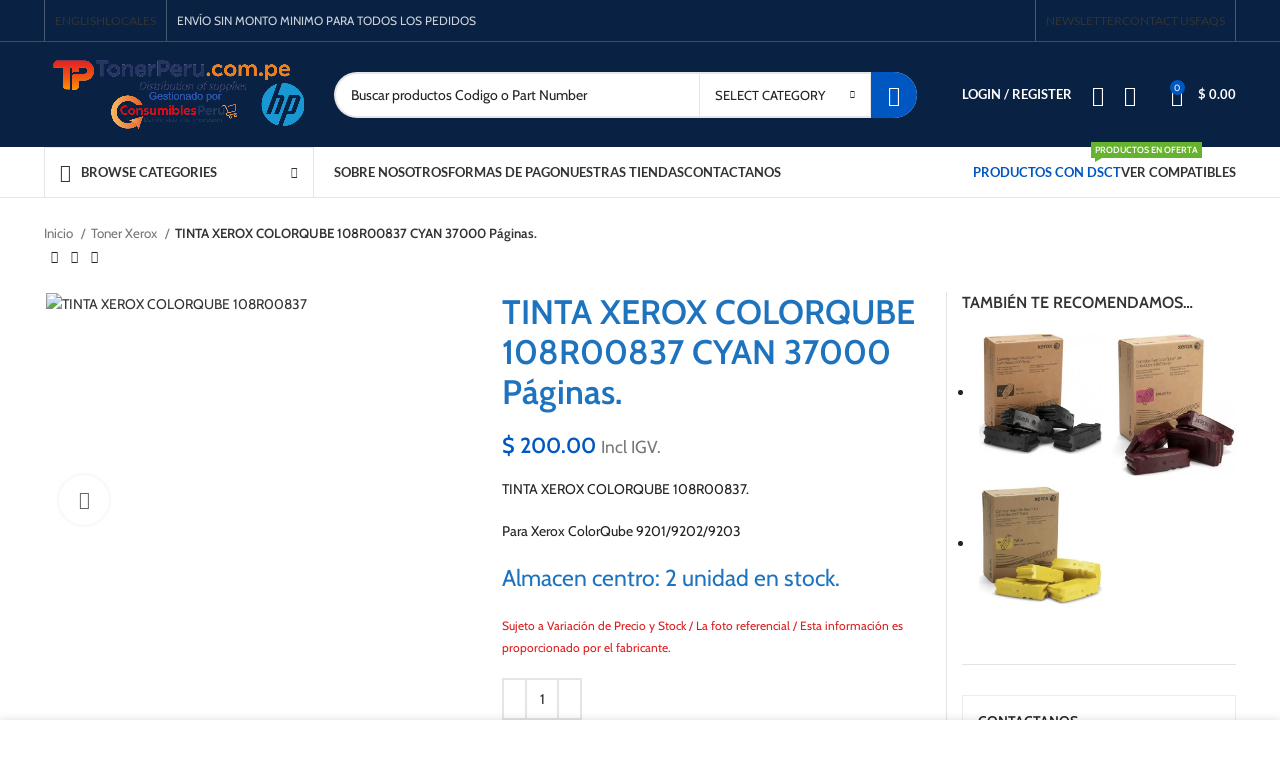

--- FILE ---
content_type: text/html; charset=UTF-8
request_url: https://tonerperu.com.pe/tinta-xerox-colorqube-108r00837-cyan/
body_size: 64080
content:
<!DOCTYPE html>
<html lang="es" prefix="og: https://ogp.me/ns#">
<head>
	<meta charset="UTF-8">
	<link rel="profile" href="https://gmpg.org/xfn/11">
	<link rel="pingback" href="https://tonerperu.com.pe/xmlrpc.php">

			<script>window.MSInputMethodContext && document.documentMode && document.write('<script src="https://tonerperu.com.pe/wp-content/themes/woodmart/js/libs/ie11CustomProperties.min.js"><\/script>');</script>
			<style>img:is([sizes="auto" i], [sizes^="auto," i]) { contain-intrinsic-size: 3000px 1500px }</style>
	
<!-- Optimización para motores de búsqueda de Rank Math -  https://rankmath.com/ -->
<title>TINTA XEROX COLORQUBE 108R00837 CYAN 37000 Páginas - Peru</title><link rel="preconnect" href="https://fonts.gstatic.com/" crossorigin/><link rel="preconnect" href="https://fonts.googleapis.com"/><style type="text/css">@font-face {
  font-family: 'Cabin';
  font-style: normal;
  font-weight: 400;
  font-stretch: normal;
  font-display: swap;
  src: url(https://fonts.gstatic.com/s/cabin/v34/u-4X0qWljRw-PfU81xCKCpdpbgZJl6XFpfEd7eA9BIxxkV2EH7alwg.ttf) format('truetype');
}
@font-face {
  font-family: 'Cabin';
  font-style: normal;
  font-weight: 600;
  font-stretch: normal;
  font-display: swap;
  src: url(https://fonts.gstatic.com/s/cabin/v34/u-4X0qWljRw-PfU81xCKCpdpbgZJl6XFpfEd7eA9BIxxkYODH7alwg.ttf) format('truetype');
}
@font-face {
  font-family: 'Lato';
  font-style: normal;
  font-weight: 400;
  font-display: swap;
  src: url(https://fonts.gstatic.com/s/lato/v24/S6uyw4BMUTPHjx4wWw.ttf) format('truetype');
}
@font-face {
  font-family: 'Lato';
  font-style: normal;
  font-weight: 700;
  font-display: swap;
  src: url(https://fonts.gstatic.com/s/lato/v24/S6u9w4BMUTPHh6UVSwiPHA.ttf) format('truetype');
}
@font-face {
  font-family: 'Open Sans';
  font-style: normal;
  font-weight: 400;
  font-stretch: normal;
  font-display: swap;
  src: url(https://fonts.gstatic.com/s/opensans/v43/memSYaGs126MiZpBA-UvWbX2vVnXBbObj2OVZyOOSr4dVJWUgsjZ0B4gaVc.ttf) format('truetype');
}
@font-face {
  font-family: 'Varela';
  font-style: normal;
  font-weight: 400;
  font-display: swap;
  src: url(https://fonts.gstatic.com/s/varela/v16/DPEtYwqExx0AWHX5Ax4B.ttf) format('truetype');
}
</style>
<meta name="description" content="TINTA XEROX COLORQUBE 108R00837 CYAN rendimiento 37,000 Páginas, Cartucho de tinta Solida Xerox Colorqube 108R00837 Cyan de venta en Lima Original,"/>
<meta name="robots" content="follow, index, max-snippet:-1, max-video-preview:-1, max-image-preview:large"/>
<link rel="canonical" href="https://tonerperu.com.pe/tinta-xerox-colorqube-108r00837-cyan/" />
<meta property="og:locale" content="es_ES" />
<meta property="og:type" content="product" />
<meta property="og:title" content="TINTA XEROX COLORQUBE 108R00837 CYAN 37000 Páginas - Peru" />
<meta property="og:description" content="TINTA XEROX COLORQUBE 108R00837 CYAN rendimiento 37,000 Páginas, Cartucho de tinta Solida Xerox Colorqube 108R00837 Cyan de venta en Lima Original," />
<meta property="og:url" content="https://tonerperu.com.pe/tinta-xerox-colorqube-108r00837-cyan/" />
<meta property="og:site_name" content="TONER PERU.com -  VENTA DE TONER Y TINTAS" />
<meta property="og:updated_time" content="2017-04-07T00:53:47+00:00" />
<meta property="og:image" content="https://tonerperu.com.pe/wp-content/uploads/2017/04/TINTA-XEROX-COLORQUBE-108R00837.png" />
<meta property="og:image:secure_url" content="https://tonerperu.com.pe/wp-content/uploads/2017/04/TINTA-XEROX-COLORQUBE-108R00837.png" />
<meta property="og:image:width" content="393" />
<meta property="og:image:height" content="415" />
<meta property="og:image:alt" content="TINTA XEROX COLORQUBE 108R00837" />
<meta property="og:image:type" content="image/png" />
<meta property="product:price:amount" content="200.00" />
<meta property="product:price:currency" content="USD" />
<meta property="product:availability" content="instock" />
<meta name="twitter:card" content="summary_large_image" />
<meta name="twitter:title" content="TINTA XEROX COLORQUBE 108R00837 CYAN 37000 Páginas - Peru" />
<meta name="twitter:description" content="TINTA XEROX COLORQUBE 108R00837 CYAN rendimiento 37,000 Páginas, Cartucho de tinta Solida Xerox Colorqube 108R00837 Cyan de venta en Lima Original," />
<meta name="twitter:image" content="https://tonerperu.com.pe/wp-content/uploads/2017/04/TINTA-XEROX-COLORQUBE-108R00837.png" />
<meta name="twitter:label1" content="Precio" />
<meta name="twitter:data1" content="$&nbsp;200.00" />
<meta name="twitter:label2" content="Disponibilidad" />
<meta name="twitter:data2" content="Solo quedan 2 disponibles" />
<script type="application/ld+json" class="rank-math-schema">{"@context":"https://schema.org","@graph":[{"@type":"Place","@id":"https://tonerperu.com.pe/#place","geo":{"@type":"GeoCoordinates","latitude":"-12.054116622867136","longitude":" -77.04000510653337"},"hasMap":"https://www.google.com/maps/search/?api=1&amp;query=-12.054116622867136, -77.04000510653337","address":{"@type":"PostalAddress","streetAddress":"Avenida Uruguay 476, Tienda 25 Cercado de Lima 15001","addressLocality":"Lima","addressRegion":"Lima","postalCode":"15001","addressCountry":"Peru"}},{"@type":["ComputerStore","Organization"],"@id":"https://tonerperu.com.pe/#organization","name":"Grupo Suministros Peru SAC","url":"https://tonerperu.com.pe","email":"ventas@tonerperu.com.pe","address":{"@type":"PostalAddress","streetAddress":"Avenida Uruguay 476, Tienda 25 Cercado de Lima 15001","addressLocality":"Lima","addressRegion":"Lima","postalCode":"15001","addressCountry":"Peru"},"logo":{"@type":"ImageObject","@id":"https://tonerperu.com.pe/#logo","url":"https://tonerperu.com.pe/wp-content/uploads/2022/10/thumbnail_png1-removebg-preview.png","contentUrl":"https://tonerperu.com.pe/wp-content/uploads/2022/10/thumbnail_png1-removebg-preview.png","caption":"TONER PERU.com - \u00a0VENTA DE TONER Y TINTAS","inLanguage":"es","width":"1128","height":"221"},"priceRange":"$$","openingHours":["Monday,Tuesday,Wednesday,Thursday,Friday 09:30-18:00","Saturday 09:30-14:00"],"location":{"@id":"https://tonerperu.com.pe/#place"},"image":{"@id":"https://tonerperu.com.pe/#logo"},"telephone":"0172343377"},{"@type":"WebSite","@id":"https://tonerperu.com.pe/#website","url":"https://tonerperu.com.pe","name":"TONER PERU.com - \u00a0VENTA DE TONER Y TINTAS","alternateName":"Toner Peru - venta de toner","publisher":{"@id":"https://tonerperu.com.pe/#organization"},"inLanguage":"es"},{"@type":"ImageObject","@id":"https://tonerperu.com.pe/wp-content/uploads/2017/04/TINTA-XEROX-COLORQUBE-108R00837.png","url":"https://tonerperu.com.pe/wp-content/uploads/2017/04/TINTA-XEROX-COLORQUBE-108R00837.png","width":"393","height":"415","caption":"TINTA XEROX COLORQUBE 108R00837","inLanguage":"es"},{"@type":"BreadcrumbList","@id":"https://tonerperu.com.pe/tinta-xerox-colorqube-108r00837-cyan/#breadcrumb","itemListElement":[{"@type":"ListItem","position":"1","item":{"@id":"https://tonerperu.com.pe","name":"Inicio"}},{"@type":"ListItem","position":"2","item":{"@id":"https://tonerperu.com.pe/tinta-xerox-colorqube-108r00837-cyan/","name":"TINTA XEROX COLORQUBE 108R00837 CYAN 37000 P\u00e1ginas."}}]},{"@type":"ItemPage","@id":"https://tonerperu.com.pe/tinta-xerox-colorqube-108r00837-cyan/#webpage","url":"https://tonerperu.com.pe/tinta-xerox-colorqube-108r00837-cyan/","name":"TINTA XEROX COLORQUBE 108R00837 CYAN 37000 P\u00e1ginas - Peru","datePublished":"2017-04-07T00:53:00+00:00","dateModified":"2017-04-07T00:53:47+00:00","isPartOf":{"@id":"https://tonerperu.com.pe/#website"},"primaryImageOfPage":{"@id":"https://tonerperu.com.pe/wp-content/uploads/2017/04/TINTA-XEROX-COLORQUBE-108R00837.png"},"inLanguage":"es","breadcrumb":{"@id":"https://tonerperu.com.pe/tinta-xerox-colorqube-108r00837-cyan/#breadcrumb"}},{"@type":"Product","name":"TINTA XEROX COLORQUBE 108R00837 CYAN 37000 P\u00e1ginas - Peru","description":"TINTA XEROX COLORQUBE 108R00837 CYAN rendimiento 37,000 P\u00e1ginas, Cartucho de tinta Solida Xerox Colorqube 108R00837 Cyan de venta en Lima Original,","category":"Toner Xerox","mainEntityOfPage":{"@id":"https://tonerperu.com.pe/tinta-xerox-colorqube-108r00837-cyan/#webpage"},"image":[{"@type":"ImageObject","url":"https://tonerperu.com.pe/wp-content/uploads/2017/04/TINTA-XEROX-COLORQUBE-108R00837.png","height":"415","width":"393"}],"offers":{"@type":"Offer","price":"200.00","priceCurrency":"USD","priceValidUntil":"2027-12-31","availability":"http://schema.org/InStock","itemCondition":"NewCondition","url":"https://tonerperu.com.pe/tinta-xerox-colorqube-108r00837-cyan/","seller":{"@type":"Organization","@id":"https://tonerperu.com.pe/","name":"TONER PERU.com - \u00a0VENTA DE TONER Y TINTAS","url":"https://tonerperu.com.pe","logo":"https://tonerperu.com.pe/wp-content/uploads/2022/10/thumbnail_png1-removebg-preview.png"},"priceSpecification":{"price":"200.00","priceCurrency":"USD","valueAddedTaxIncluded":"false"}},"@id":"https://tonerperu.com.pe/tinta-xerox-colorqube-108r00837-cyan/#richSnippet"}]}</script>
<!-- /Plugin Rank Math WordPress SEO -->

<link rel='dns-prefetch' href='//ajax.googleapis.com' />
<link rel='dns-prefetch' href='//fonts.googleapis.com' />
<link rel="alternate" type="application/rss+xml" title="Toner Peru -  Venta De Toner Y Tintas &raquo; Feed" href="https://tonerperu.com.pe/feed/" />
<link rel="alternate" type="application/rss+xml" title="Toner Peru -  Venta De Toner Y Tintas &raquo; Feed de los comentarios" href="https://tonerperu.com.pe/comments/feed/" />
<link rel="alternate" type="application/rss+xml" title="Toner Peru -  Venta De Toner Y Tintas &raquo; Comentario TINTA XEROX COLORQUBE 108R00837 CYAN 37000 Páginas. del feed" href="https://tonerperu.com.pe/tinta-xerox-colorqube-108r00837-cyan/feed/" />
<link rel='stylesheet' id='plugin_name-admin-ui-css-css' href='https://ajax.googleapis.com/ajax/libs/jqueryui/1.13.3/themes/smoothness/jquery-ui.css?ver=4.7.8' type='text/css' media='' />
<link rel='stylesheet' id='tooltipster-css-css' href='https://tonerperu.com.pe/wp-content/plugins/arscode-ninja-popups/tooltipster/tooltipster.bundle.min.css?ver=6.8.1' type='text/css' media='all' />
<link rel='stylesheet' id='tooltipster-css-theme-css' href='https://tonerperu.com.pe/wp-content/plugins/arscode-ninja-popups/tooltipster/plugins/tooltipster/sideTip/themes/tooltipster-sideTip-light.min.css?ver=6.8.1' type='text/css' media='all' />
<link rel='stylesheet' id='material-design-css-css' href='https://tonerperu.com.pe/wp-content/plugins/arscode-ninja-popups/themes/jquery.material.form.css?ver=6.8.1' type='text/css' media='all' />
<link rel='stylesheet' id='jquery-intl-phone-input-css-css' href='https://tonerperu.com.pe/wp-content/plugins/arscode-ninja-popups/assets/vendor/intl-tel-input/css/intlTelInput.min.css?ver=6.8.1' type='text/css' media='all' />
<link rel='stylesheet' id='snp_styles_reset-css' href='https://tonerperu.com.pe/wp-content/plugins/arscode-ninja-popups/themes/reset.min.css?ver=6.8.1' type='text/css' media='all' />
<link rel='stylesheet' id='snp_styles_builder-css' href='https://tonerperu.com.pe/wp-content/plugins/arscode-ninja-popups/themes/builder/style.css?ver=6.8.1' type='text/css' media='all' />
<link rel='stylesheet' id='woocommerce-multi-currency-css' href='https://tonerperu.com.pe/wp-content/plugins/woocommerce-multi-currency/css/woocommerce-multi-currency.min.css?ver=2.2.4' type='text/css' media='all' />
<style id='woocommerce-multi-currency-inline-css' type='text/css'>
.woocommerce-multi-currency .wmc-list-currencies .wmc-currency.wmc-active,.woocommerce-multi-currency .wmc-list-currencies .wmc-currency:hover {background: #f78080 !important;}
		.woocommerce-multi-currency .wmc-list-currencies .wmc-currency,.woocommerce-multi-currency .wmc-title, .woocommerce-multi-currency.wmc-price-switcher a {background: #212121 !important;}
		.woocommerce-multi-currency .wmc-title, .woocommerce-multi-currency .wmc-list-currencies .wmc-currency span,.woocommerce-multi-currency .wmc-list-currencies .wmc-currency a,.woocommerce-multi-currency.wmc-price-switcher a {color: #f9f9f9 !important;}.woocommerce-multi-currency.wmc-shortcode .wmc-currency{background-color:#ffffff;color:#212121}.woocommerce-multi-currency.wmc-shortcode .wmc-currency.wmc-active,.woocommerce-multi-currency.wmc-shortcode .wmc-current-currency{background-color:#ffffff;color:#212121}.woocommerce-multi-currency.wmc-shortcode.vertical-currency-symbols-circle:not(.wmc-currency-trigger-click) .wmc-currency-wrapper:hover .wmc-sub-currency,.woocommerce-multi-currency.wmc-shortcode.vertical-currency-symbols-circle.wmc-currency-trigger-click .wmc-sub-currency{animation: height_slide 100ms;}@keyframes height_slide {0% {height: 0;} 100% {height: 100%;} }
</style>
<link rel='stylesheet' id='wptwa-public-css' href='https://tonerperu.com.pe/wp-content/plugins/wpt-whatsapp/assets/css/public.css?ver=2.2.5' type='text/css' media='all' />
<link rel='stylesheet' id='wptwa-generated-css' href='https://tonerperu.com.pe/wp-content/plugins/wpt-whatsapp/assets/css/auto-generated-wptwa.css?ver=1752344458' type='text/css' media='all' />
<link rel='stylesheet' id='wp-block-library-css' href='https://tonerperu.com.pe/wp-includes/css/dist/block-library/style.min.css?ver=6.8.1' type='text/css' media='all' />
<style id='wp-block-library-inline-css' type='text/css'>
:root{--gcbtnbg: #de1414;--gcbtncolor: #ffffff;}
</style>
<style id='classic-theme-styles-inline-css' type='text/css'>
/*! This file is auto-generated */
.wp-block-button__link{color:#fff;background-color:#32373c;border-radius:9999px;box-shadow:none;text-decoration:none;padding:calc(.667em + 2px) calc(1.333em + 2px);font-size:1.125em}.wp-block-file__button{background:#32373c;color:#fff;text-decoration:none}
</style>
<style id='safe-svg-svg-icon-style-inline-css' type='text/css'>
.safe-svg-cover{text-align:center}.safe-svg-cover .safe-svg-inside{display:inline-block;max-width:100%}.safe-svg-cover svg{height:100%;max-height:100%;max-width:100%;width:100%}

</style>
<style id='global-styles-inline-css' type='text/css'>
:root{--wp--preset--aspect-ratio--square: 1;--wp--preset--aspect-ratio--4-3: 4/3;--wp--preset--aspect-ratio--3-4: 3/4;--wp--preset--aspect-ratio--3-2: 3/2;--wp--preset--aspect-ratio--2-3: 2/3;--wp--preset--aspect-ratio--16-9: 16/9;--wp--preset--aspect-ratio--9-16: 9/16;--wp--preset--color--black: #000000;--wp--preset--color--cyan-bluish-gray: #abb8c3;--wp--preset--color--white: #ffffff;--wp--preset--color--pale-pink: #f78da7;--wp--preset--color--vivid-red: #cf2e2e;--wp--preset--color--luminous-vivid-orange: #ff6900;--wp--preset--color--luminous-vivid-amber: #fcb900;--wp--preset--color--light-green-cyan: #7bdcb5;--wp--preset--color--vivid-green-cyan: #00d084;--wp--preset--color--pale-cyan-blue: #8ed1fc;--wp--preset--color--vivid-cyan-blue: #0693e3;--wp--preset--color--vivid-purple: #9b51e0;--wp--preset--gradient--vivid-cyan-blue-to-vivid-purple: linear-gradient(135deg,rgba(6,147,227,1) 0%,rgb(155,81,224) 100%);--wp--preset--gradient--light-green-cyan-to-vivid-green-cyan: linear-gradient(135deg,rgb(122,220,180) 0%,rgb(0,208,130) 100%);--wp--preset--gradient--luminous-vivid-amber-to-luminous-vivid-orange: linear-gradient(135deg,rgba(252,185,0,1) 0%,rgba(255,105,0,1) 100%);--wp--preset--gradient--luminous-vivid-orange-to-vivid-red: linear-gradient(135deg,rgba(255,105,0,1) 0%,rgb(207,46,46) 100%);--wp--preset--gradient--very-light-gray-to-cyan-bluish-gray: linear-gradient(135deg,rgb(238,238,238) 0%,rgb(169,184,195) 100%);--wp--preset--gradient--cool-to-warm-spectrum: linear-gradient(135deg,rgb(74,234,220) 0%,rgb(151,120,209) 20%,rgb(207,42,186) 40%,rgb(238,44,130) 60%,rgb(251,105,98) 80%,rgb(254,248,76) 100%);--wp--preset--gradient--blush-light-purple: linear-gradient(135deg,rgb(255,206,236) 0%,rgb(152,150,240) 100%);--wp--preset--gradient--blush-bordeaux: linear-gradient(135deg,rgb(254,205,165) 0%,rgb(254,45,45) 50%,rgb(107,0,62) 100%);--wp--preset--gradient--luminous-dusk: linear-gradient(135deg,rgb(255,203,112) 0%,rgb(199,81,192) 50%,rgb(65,88,208) 100%);--wp--preset--gradient--pale-ocean: linear-gradient(135deg,rgb(255,245,203) 0%,rgb(182,227,212) 50%,rgb(51,167,181) 100%);--wp--preset--gradient--electric-grass: linear-gradient(135deg,rgb(202,248,128) 0%,rgb(113,206,126) 100%);--wp--preset--gradient--midnight: linear-gradient(135deg,rgb(2,3,129) 0%,rgb(40,116,252) 100%);--wp--preset--font-size--small: 13px;--wp--preset--font-size--medium: 20px;--wp--preset--font-size--large: 36px;--wp--preset--font-size--x-large: 42px;--wp--preset--spacing--20: 0.44rem;--wp--preset--spacing--30: 0.67rem;--wp--preset--spacing--40: 1rem;--wp--preset--spacing--50: 1.5rem;--wp--preset--spacing--60: 2.25rem;--wp--preset--spacing--70: 3.38rem;--wp--preset--spacing--80: 5.06rem;--wp--preset--shadow--natural: 6px 6px 9px rgba(0, 0, 0, 0.2);--wp--preset--shadow--deep: 12px 12px 50px rgba(0, 0, 0, 0.4);--wp--preset--shadow--sharp: 6px 6px 0px rgba(0, 0, 0, 0.2);--wp--preset--shadow--outlined: 6px 6px 0px -3px rgba(255, 255, 255, 1), 6px 6px rgba(0, 0, 0, 1);--wp--preset--shadow--crisp: 6px 6px 0px rgba(0, 0, 0, 1);}:where(.is-layout-flex){gap: 0.5em;}:where(.is-layout-grid){gap: 0.5em;}body .is-layout-flex{display: flex;}.is-layout-flex{flex-wrap: wrap;align-items: center;}.is-layout-flex > :is(*, div){margin: 0;}body .is-layout-grid{display: grid;}.is-layout-grid > :is(*, div){margin: 0;}:where(.wp-block-columns.is-layout-flex){gap: 2em;}:where(.wp-block-columns.is-layout-grid){gap: 2em;}:where(.wp-block-post-template.is-layout-flex){gap: 1.25em;}:where(.wp-block-post-template.is-layout-grid){gap: 1.25em;}.has-black-color{color: var(--wp--preset--color--black) !important;}.has-cyan-bluish-gray-color{color: var(--wp--preset--color--cyan-bluish-gray) !important;}.has-white-color{color: var(--wp--preset--color--white) !important;}.has-pale-pink-color{color: var(--wp--preset--color--pale-pink) !important;}.has-vivid-red-color{color: var(--wp--preset--color--vivid-red) !important;}.has-luminous-vivid-orange-color{color: var(--wp--preset--color--luminous-vivid-orange) !important;}.has-luminous-vivid-amber-color{color: var(--wp--preset--color--luminous-vivid-amber) !important;}.has-light-green-cyan-color{color: var(--wp--preset--color--light-green-cyan) !important;}.has-vivid-green-cyan-color{color: var(--wp--preset--color--vivid-green-cyan) !important;}.has-pale-cyan-blue-color{color: var(--wp--preset--color--pale-cyan-blue) !important;}.has-vivid-cyan-blue-color{color: var(--wp--preset--color--vivid-cyan-blue) !important;}.has-vivid-purple-color{color: var(--wp--preset--color--vivid-purple) !important;}.has-black-background-color{background-color: var(--wp--preset--color--black) !important;}.has-cyan-bluish-gray-background-color{background-color: var(--wp--preset--color--cyan-bluish-gray) !important;}.has-white-background-color{background-color: var(--wp--preset--color--white) !important;}.has-pale-pink-background-color{background-color: var(--wp--preset--color--pale-pink) !important;}.has-vivid-red-background-color{background-color: var(--wp--preset--color--vivid-red) !important;}.has-luminous-vivid-orange-background-color{background-color: var(--wp--preset--color--luminous-vivid-orange) !important;}.has-luminous-vivid-amber-background-color{background-color: var(--wp--preset--color--luminous-vivid-amber) !important;}.has-light-green-cyan-background-color{background-color: var(--wp--preset--color--light-green-cyan) !important;}.has-vivid-green-cyan-background-color{background-color: var(--wp--preset--color--vivid-green-cyan) !important;}.has-pale-cyan-blue-background-color{background-color: var(--wp--preset--color--pale-cyan-blue) !important;}.has-vivid-cyan-blue-background-color{background-color: var(--wp--preset--color--vivid-cyan-blue) !important;}.has-vivid-purple-background-color{background-color: var(--wp--preset--color--vivid-purple) !important;}.has-black-border-color{border-color: var(--wp--preset--color--black) !important;}.has-cyan-bluish-gray-border-color{border-color: var(--wp--preset--color--cyan-bluish-gray) !important;}.has-white-border-color{border-color: var(--wp--preset--color--white) !important;}.has-pale-pink-border-color{border-color: var(--wp--preset--color--pale-pink) !important;}.has-vivid-red-border-color{border-color: var(--wp--preset--color--vivid-red) !important;}.has-luminous-vivid-orange-border-color{border-color: var(--wp--preset--color--luminous-vivid-orange) !important;}.has-luminous-vivid-amber-border-color{border-color: var(--wp--preset--color--luminous-vivid-amber) !important;}.has-light-green-cyan-border-color{border-color: var(--wp--preset--color--light-green-cyan) !important;}.has-vivid-green-cyan-border-color{border-color: var(--wp--preset--color--vivid-green-cyan) !important;}.has-pale-cyan-blue-border-color{border-color: var(--wp--preset--color--pale-cyan-blue) !important;}.has-vivid-cyan-blue-border-color{border-color: var(--wp--preset--color--vivid-cyan-blue) !important;}.has-vivid-purple-border-color{border-color: var(--wp--preset--color--vivid-purple) !important;}.has-vivid-cyan-blue-to-vivid-purple-gradient-background{background: var(--wp--preset--gradient--vivid-cyan-blue-to-vivid-purple) !important;}.has-light-green-cyan-to-vivid-green-cyan-gradient-background{background: var(--wp--preset--gradient--light-green-cyan-to-vivid-green-cyan) !important;}.has-luminous-vivid-amber-to-luminous-vivid-orange-gradient-background{background: var(--wp--preset--gradient--luminous-vivid-amber-to-luminous-vivid-orange) !important;}.has-luminous-vivid-orange-to-vivid-red-gradient-background{background: var(--wp--preset--gradient--luminous-vivid-orange-to-vivid-red) !important;}.has-very-light-gray-to-cyan-bluish-gray-gradient-background{background: var(--wp--preset--gradient--very-light-gray-to-cyan-bluish-gray) !important;}.has-cool-to-warm-spectrum-gradient-background{background: var(--wp--preset--gradient--cool-to-warm-spectrum) !important;}.has-blush-light-purple-gradient-background{background: var(--wp--preset--gradient--blush-light-purple) !important;}.has-blush-bordeaux-gradient-background{background: var(--wp--preset--gradient--blush-bordeaux) !important;}.has-luminous-dusk-gradient-background{background: var(--wp--preset--gradient--luminous-dusk) !important;}.has-pale-ocean-gradient-background{background: var(--wp--preset--gradient--pale-ocean) !important;}.has-electric-grass-gradient-background{background: var(--wp--preset--gradient--electric-grass) !important;}.has-midnight-gradient-background{background: var(--wp--preset--gradient--midnight) !important;}.has-small-font-size{font-size: var(--wp--preset--font-size--small) !important;}.has-medium-font-size{font-size: var(--wp--preset--font-size--medium) !important;}.has-large-font-size{font-size: var(--wp--preset--font-size--large) !important;}.has-x-large-font-size{font-size: var(--wp--preset--font-size--x-large) !important;}
:where(.wp-block-post-template.is-layout-flex){gap: 1.25em;}:where(.wp-block-post-template.is-layout-grid){gap: 1.25em;}
:where(.wp-block-columns.is-layout-flex){gap: 2em;}:where(.wp-block-columns.is-layout-grid){gap: 2em;}
:root :where(.wp-block-pullquote){font-size: 1.5em;line-height: 1.6;}
</style>
<style id='woocommerce-inline-inline-css' type='text/css'>
.woocommerce form .form-row .required { visibility: visible; }
</style>
<link rel='stylesheet' id='wcst_public_css-css' href='https://tonerperu.com.pe/wp-content/plugins/xl-woocommerce-sales-triggers/assets/css/wcst_combined.css?ver=2.10.0' type='text/css' media='all' />
<link rel='stylesheet' id='mc4wp-form-themes-css' href='https://tonerperu.com.pe/wp-content/plugins/mailchimp-for-wp/assets/css/form-themes.css?ver=4.10.3' type='text/css' media='all' />
<link rel='stylesheet' id='brands-styles-css' href='https://tonerperu.com.pe/wp-content/plugins/woocommerce/assets/css/brands.css?ver=10.1.3' type='text/css' media='all' />
<link rel='stylesheet' id='elementor-icons-css' href='https://tonerperu.com.pe/wp-content/plugins/elementor/assets/lib/eicons/css/elementor-icons.min.css?ver=5.36.0' type='text/css' media='all' />
<link rel='stylesheet' id='elementor-frontend-css' href='https://tonerperu.com.pe/wp-content/plugins/elementor/assets/css/frontend.min.css?ver=3.28.4' type='text/css' media='all' />
<link rel='stylesheet' id='elementor-post-74505-css' href='https://tonerperu.com.pe/wp-content/uploads/elementor/css/post-74505.css?ver=1753306778' type='text/css' media='all' />
<link rel='stylesheet' id='bootstrap-css' href='https://tonerperu.com.pe/wp-content/themes/woodmart/css/bootstrap-light.min.css?ver=7.1.4' type='text/css' media='all' />
<link rel='stylesheet' id='woodmart-style-css' href='https://tonerperu.com.pe/wp-content/themes/woodmart/css/parts/base.min.css?ver=7.1.4' type='text/css' media='all' />
<link rel='stylesheet' id='wd-widget-recent-post-comments-css' href='https://tonerperu.com.pe/wp-content/themes/woodmart/css/parts/widget-recent-post-comments.min.css?ver=7.1.4' type='text/css' media='all' />
<link rel='stylesheet' id='wd-widget-wd-recent-posts-css' href='https://tonerperu.com.pe/wp-content/themes/woodmart/css/parts/widget-wd-recent-posts.min.css?ver=7.1.4' type='text/css' media='all' />
<link rel='stylesheet' id='wd-widget-nav-css' href='https://tonerperu.com.pe/wp-content/themes/woodmart/css/parts/widget-nav.min.css?ver=7.1.4' type='text/css' media='all' />
<link rel='stylesheet' id='wd-widget-wd-layered-nav-css' href='https://tonerperu.com.pe/wp-content/themes/woodmart/css/parts/woo-widget-wd-layered-nav.min.css?ver=7.1.4' type='text/css' media='all' />
<link rel='stylesheet' id='wd-woo-mod-swatches-base-css' href='https://tonerperu.com.pe/wp-content/themes/woodmart/css/parts/woo-mod-swatches-base.min.css?ver=7.1.4' type='text/css' media='all' />
<link rel='stylesheet' id='wd-woo-mod-swatches-filter-css' href='https://tonerperu.com.pe/wp-content/themes/woodmart/css/parts/woo-mod-swatches-filter.min.css?ver=7.1.4' type='text/css' media='all' />
<link rel='stylesheet' id='wd-widget-layered-nav-stock-status-css' href='https://tonerperu.com.pe/wp-content/themes/woodmart/css/parts/woo-widget-layered-nav-stock-status.min.css?ver=7.1.4' type='text/css' media='all' />
<link rel='stylesheet' id='wd-widget-product-list-css' href='https://tonerperu.com.pe/wp-content/themes/woodmart/css/parts/woo-widget-product-list.min.css?ver=7.1.4' type='text/css' media='all' />
<link rel='stylesheet' id='wd-widget-slider-price-filter-css' href='https://tonerperu.com.pe/wp-content/themes/woodmart/css/parts/woo-widget-slider-price-filter.min.css?ver=7.1.4' type='text/css' media='all' />
<link rel='stylesheet' id='wd-wp-gutenberg-css' href='https://tonerperu.com.pe/wp-content/themes/woodmart/css/parts/wp-gutenberg.min.css?ver=7.1.4' type='text/css' media='all' />
<link rel='stylesheet' id='wd-wpcf7-css' href='https://tonerperu.com.pe/wp-content/themes/woodmart/css/parts/int-wpcf7.min.css?ver=7.1.4' type='text/css' media='all' />
<link rel='stylesheet' id='wd-revolution-slider-css' href='https://tonerperu.com.pe/wp-content/themes/woodmart/css/parts/int-rev-slider.min.css?ver=7.1.4' type='text/css' media='all' />
<link rel='stylesheet' id='wd-elementor-base-css' href='https://tonerperu.com.pe/wp-content/themes/woodmart/css/parts/int-elem-base.min.css?ver=7.1.4' type='text/css' media='all' />
<link rel='stylesheet' id='wd-woocommerce-base-css' href='https://tonerperu.com.pe/wp-content/themes/woodmart/css/parts/woocommerce-base.min.css?ver=7.1.4' type='text/css' media='all' />
<link rel='stylesheet' id='wd-mod-star-rating-css' href='https://tonerperu.com.pe/wp-content/themes/woodmart/css/parts/mod-star-rating.min.css?ver=7.1.4' type='text/css' media='all' />
<link rel='stylesheet' id='wd-woo-el-track-order-css' href='https://tonerperu.com.pe/wp-content/themes/woodmart/css/parts/woo-el-track-order.min.css?ver=7.1.4' type='text/css' media='all' />
<link rel='stylesheet' id='wd-woo-gutenberg-css' href='https://tonerperu.com.pe/wp-content/themes/woodmart/css/parts/woo-gutenberg.min.css?ver=7.1.4' type='text/css' media='all' />
<link rel='stylesheet' id='wd-woo-mod-quantity-css' href='https://tonerperu.com.pe/wp-content/themes/woodmart/css/parts/woo-mod-quantity.min.css?ver=7.1.4' type='text/css' media='all' />
<link rel='stylesheet' id='wd-woo-single-prod-el-base-css' href='https://tonerperu.com.pe/wp-content/themes/woodmart/css/parts/woo-single-prod-el-base.min.css?ver=7.1.4' type='text/css' media='all' />
<link rel='stylesheet' id='wd-woo-mod-stock-status-css' href='https://tonerperu.com.pe/wp-content/themes/woodmart/css/parts/woo-mod-stock-status.min.css?ver=7.1.4' type='text/css' media='all' />
<link rel='stylesheet' id='wd-woo-mod-shop-attributes-css' href='https://tonerperu.com.pe/wp-content/themes/woodmart/css/parts/woo-mod-shop-attributes.min.css?ver=7.1.4' type='text/css' media='all' />
<link rel='stylesheet' id='wd-header-base-css' href='https://tonerperu.com.pe/wp-content/themes/woodmart/css/parts/header-base.min.css?ver=7.1.4' type='text/css' media='all' />
<link rel='stylesheet' id='wd-mod-tools-css' href='https://tonerperu.com.pe/wp-content/themes/woodmart/css/parts/mod-tools.min.css?ver=7.1.4' type='text/css' media='all' />
<link rel='stylesheet' id='wd-header-elements-base-css' href='https://tonerperu.com.pe/wp-content/themes/woodmart/css/parts/header-el-base.min.css?ver=7.1.4' type='text/css' media='all' />
<link rel='stylesheet' id='wd-social-icons-css' href='https://tonerperu.com.pe/wp-content/themes/woodmart/css/parts/el-social-icons.min.css?ver=7.1.4' type='text/css' media='all' />
<link rel='stylesheet' id='wd-header-search-css' href='https://tonerperu.com.pe/wp-content/themes/woodmart/css/parts/header-el-search.min.css?ver=7.1.4' type='text/css' media='all' />
<link rel='stylesheet' id='wd-header-search-form-css' href='https://tonerperu.com.pe/wp-content/themes/woodmart/css/parts/header-el-search-form.min.css?ver=7.1.4' type='text/css' media='all' />
<link rel='stylesheet' id='wd-wd-search-results-css' href='https://tonerperu.com.pe/wp-content/themes/woodmart/css/parts/wd-search-results.min.css?ver=7.1.4' type='text/css' media='all' />
<link rel='stylesheet' id='wd-wd-search-form-css' href='https://tonerperu.com.pe/wp-content/themes/woodmart/css/parts/wd-search-form.min.css?ver=7.1.4' type='text/css' media='all' />
<link rel='stylesheet' id='wd-wd-search-cat-css' href='https://tonerperu.com.pe/wp-content/themes/woodmart/css/parts/wd-search-cat.min.css?ver=7.1.4' type='text/css' media='all' />
<link rel='stylesheet' id='wd-woo-mod-login-form-css' href='https://tonerperu.com.pe/wp-content/themes/woodmart/css/parts/woo-mod-login-form.min.css?ver=7.1.4' type='text/css' media='all' />
<link rel='stylesheet' id='wd-header-my-account-css' href='https://tonerperu.com.pe/wp-content/themes/woodmart/css/parts/header-el-my-account.min.css?ver=7.1.4' type='text/css' media='all' />
<link rel='stylesheet' id='wd-header-cart-side-css' href='https://tonerperu.com.pe/wp-content/themes/woodmart/css/parts/header-el-cart-side.min.css?ver=7.1.4' type='text/css' media='all' />
<link rel='stylesheet' id='wd-header-cart-css' href='https://tonerperu.com.pe/wp-content/themes/woodmart/css/parts/header-el-cart.min.css?ver=7.1.4' type='text/css' media='all' />
<link rel='stylesheet' id='wd-widget-shopping-cart-css' href='https://tonerperu.com.pe/wp-content/themes/woodmart/css/parts/woo-widget-shopping-cart.min.css?ver=7.1.4' type='text/css' media='all' />
<link rel='stylesheet' id='wd-header-categories-nav-css' href='https://tonerperu.com.pe/wp-content/themes/woodmart/css/parts/header-el-category-nav.min.css?ver=7.1.4' type='text/css' media='all' />
<link rel='stylesheet' id='wd-mod-nav-vertical-css' href='https://tonerperu.com.pe/wp-content/themes/woodmart/css/parts/mod-nav-vertical.min.css?ver=7.1.4' type='text/css' media='all' />
<link rel='stylesheet' id='wd-mod-nav-menu-label-css' href='https://tonerperu.com.pe/wp-content/themes/woodmart/css/parts/mod-nav-menu-label.min.css?ver=7.1.4' type='text/css' media='all' />
<link rel='stylesheet' id='wd-woo-single-prod-predefined-css' href='https://tonerperu.com.pe/wp-content/themes/woodmart/css/parts/woo-single-prod-predefined.min.css?ver=7.1.4' type='text/css' media='all' />
<link rel='stylesheet' id='wd-woo-single-prod-and-quick-view-predefined-css' href='https://tonerperu.com.pe/wp-content/themes/woodmart/css/parts/woo-single-prod-and-quick-view-predefined.min.css?ver=7.1.4' type='text/css' media='all' />
<link rel='stylesheet' id='wd-woo-single-prod-el-tabs-predefined-css' href='https://tonerperu.com.pe/wp-content/themes/woodmart/css/parts/woo-single-prod-el-tabs-predefined.min.css?ver=7.1.4' type='text/css' media='all' />
<link rel='stylesheet' id='wd-woo-single-prod-el-navigation-css' href='https://tonerperu.com.pe/wp-content/themes/woodmart/css/parts/woo-single-prod-el-navigation.min.css?ver=7.1.4' type='text/css' media='all' />
<link rel='stylesheet' id='wd-woo-single-prod-el-gallery-css' href='https://tonerperu.com.pe/wp-content/themes/woodmart/css/parts/woo-single-prod-el-gallery.min.css?ver=7.1.4' type='text/css' media='all' />
<link rel='stylesheet' id='wd-owl-carousel-css' href='https://tonerperu.com.pe/wp-content/themes/woodmart/css/parts/lib-owl-carousel.min.css?ver=7.1.4' type='text/css' media='all' />
<link rel='stylesheet' id='wd-photoswipe-css' href='https://tonerperu.com.pe/wp-content/themes/woodmart/css/parts/lib-photoswipe.min.css?ver=7.1.4' type='text/css' media='all' />
<link rel='stylesheet' id='wd-add-to-cart-popup-css' href='https://tonerperu.com.pe/wp-content/themes/woodmart/css/parts/woo-opt-add-to-cart-popup.min.css?ver=7.1.4' type='text/css' media='all' />
<link rel='stylesheet' id='wd-mfp-popup-css' href='https://tonerperu.com.pe/wp-content/themes/woodmart/css/parts/lib-magnific-popup.min.css?ver=7.1.4' type='text/css' media='all' />
<link rel='stylesheet' id='wd-off-canvas-sidebar-css' href='https://tonerperu.com.pe/wp-content/themes/woodmart/css/parts/opt-off-canvas-sidebar.min.css?ver=7.1.4' type='text/css' media='all' />
<link rel='stylesheet' id='wd-widget-product-upsells-css' href='https://tonerperu.com.pe/wp-content/themes/woodmart/css/parts/woo-widget-upsells.min.css?ver=7.1.4' type='text/css' media='all' />
<link rel='stylesheet' id='wd-tabs-css' href='https://tonerperu.com.pe/wp-content/themes/woodmart/css/parts/el-tabs.min.css?ver=7.1.4' type='text/css' media='all' />
<link rel='stylesheet' id='wd-woo-single-prod-el-tabs-opt-layout-tabs-css' href='https://tonerperu.com.pe/wp-content/themes/woodmart/css/parts/woo-single-prod-el-tabs-opt-layout-tabs.min.css?ver=7.1.4' type='text/css' media='all' />
<link rel='stylesheet' id='wd-accordion-css' href='https://tonerperu.com.pe/wp-content/themes/woodmart/css/parts/el-accordion.min.css?ver=7.1.4' type='text/css' media='all' />
<link rel='stylesheet' id='wd-woo-single-prod-el-reviews-css' href='https://tonerperu.com.pe/wp-content/themes/woodmart/css/parts/woo-single-prod-el-reviews.min.css?ver=7.1.4' type='text/css' media='all' />
<link rel='stylesheet' id='wd-woo-single-prod-el-reviews-style-1-css' href='https://tonerperu.com.pe/wp-content/themes/woodmart/css/parts/woo-single-prod-el-reviews-style-1.min.css?ver=7.1.4' type='text/css' media='all' />
<link rel='stylesheet' id='wd-mod-comments-css' href='https://tonerperu.com.pe/wp-content/themes/woodmart/css/parts/mod-comments.min.css?ver=7.1.4' type='text/css' media='all' />
<link rel='stylesheet' id='wd-product-loop-css' href='https://tonerperu.com.pe/wp-content/themes/woodmart/css/parts/woo-product-loop.min.css?ver=7.1.4' type='text/css' media='all' />
<link rel='stylesheet' id='wd-product-loop-base-css' href='https://tonerperu.com.pe/wp-content/themes/woodmart/css/parts/woo-product-loop-base.min.css?ver=7.1.4' type='text/css' media='all' />
<link rel='stylesheet' id='wd-woo-mod-add-btn-replace-css' href='https://tonerperu.com.pe/wp-content/themes/woodmart/css/parts/woo-mod-add-btn-replace.min.css?ver=7.1.4' type='text/css' media='all' />
<link rel='stylesheet' id='wd-mod-more-description-css' href='https://tonerperu.com.pe/wp-content/themes/woodmart/css/parts/mod-more-description.min.css?ver=7.1.4' type='text/css' media='all' />
<link rel='stylesheet' id='wd-woo-opt-title-limit-css' href='https://tonerperu.com.pe/wp-content/themes/woodmart/css/parts/woo-opt-title-limit.min.css?ver=7.1.4' type='text/css' media='all' />
<link rel='stylesheet' id='wd-woo-mod-product-labels-css' href='https://tonerperu.com.pe/wp-content/themes/woodmart/css/parts/woo-mod-product-labels.min.css?ver=7.1.4' type='text/css' media='all' />
<link rel='stylesheet' id='wd-woo-mod-product-labels-rect-css' href='https://tonerperu.com.pe/wp-content/themes/woodmart/css/parts/woo-mod-product-labels-rect.min.css?ver=7.1.4' type='text/css' media='all' />
<link rel='stylesheet' id='wd-widget-collapse-css' href='https://tonerperu.com.pe/wp-content/themes/woodmart/css/parts/opt-widget-collapse.min.css?ver=7.1.4' type='text/css' media='all' />
<link rel='stylesheet' id='wd-footer-base-css' href='https://tonerperu.com.pe/wp-content/themes/woodmart/css/parts/footer-base.min.css?ver=7.1.4' type='text/css' media='all' />
<link rel='stylesheet' id='wd-brands-css' href='https://tonerperu.com.pe/wp-content/themes/woodmart/css/parts/el-brand.min.css?ver=7.1.4' type='text/css' media='all' />
<link rel='stylesheet' id='wd-info-box-css' href='https://tonerperu.com.pe/wp-content/themes/woodmart/css/parts/el-info-box.min.css?ver=7.1.4' type='text/css' media='all' />
<link rel='stylesheet' id='wd-image-gallery-css' href='https://tonerperu.com.pe/wp-content/themes/woodmart/css/parts/el-gallery.min.css?ver=7.1.4' type='text/css' media='all' />
<link rel='stylesheet' id='wd-text-block-css' href='https://tonerperu.com.pe/wp-content/themes/woodmart/css/parts/el-text-block.min.css?ver=7.1.4' type='text/css' media='all' />
<link rel='stylesheet' id='wd-mc4wp-css' href='https://tonerperu.com.pe/wp-content/themes/woodmart/css/parts/int-mc4wp.min.css?ver=7.1.4' type='text/css' media='all' />
<link rel='stylesheet' id='wd-scroll-top-css' href='https://tonerperu.com.pe/wp-content/themes/woodmart/css/parts/opt-scrolltotop.min.css?ver=7.1.4' type='text/css' media='all' />
<link rel='stylesheet' id='wd-header-my-account-sidebar-css' href='https://tonerperu.com.pe/wp-content/themes/woodmart/css/parts/header-el-my-account-sidebar.min.css?ver=7.1.4' type='text/css' media='all' />
<link rel='stylesheet' id='wd-header-banner-css' href='https://tonerperu.com.pe/wp-content/themes/woodmart/css/parts/opt-header-banner.min.css?ver=7.1.4' type='text/css' media='all' />
<link rel='stylesheet' id='wd-cookies-popup-css' href='https://tonerperu.com.pe/wp-content/themes/woodmart/css/parts/opt-cookies.min.css?ver=7.1.4' type='text/css' media='all' />
<link rel='stylesheet' id='wd-bottom-toolbar-css' href='https://tonerperu.com.pe/wp-content/themes/woodmart/css/parts/opt-bottom-toolbar.min.css?ver=7.1.4' type='text/css' media='all' />
<link rel='stylesheet' id='wd-mod-sticky-sidebar-opener-css' href='https://tonerperu.com.pe/wp-content/themes/woodmart/css/parts/mod-sticky-sidebar-opener.min.css?ver=7.1.4' type='text/css' media='all' />
<link rel='stylesheet' id='xts-style-header_541962-css' href='https://tonerperu.com.pe/wp-content/uploads/2023/10/xts-header_541962-1697991938.css?ver=7.1.4' type='text/css' media='all' />
<link rel='stylesheet' id='xts-style-theme_settings_default-css' href='https://tonerperu.com.pe/wp-content/uploads/2025/06/xts-theme_settings_default-1749156959.css?ver=7.1.4' type='text/css' media='all' />

<link rel='stylesheet' id='elementor-gf-local-roboto-css' href='https://tonerperu.com.pe/wp-content/uploads/elementor/google-fonts/css/roboto.css?ver=1744837670' type='text/css' media='all' />
<link rel='stylesheet' id='elementor-gf-local-robotoslab-css' href='https://tonerperu.com.pe/wp-content/uploads/elementor/google-fonts/css/robotoslab.css?ver=1744837673' type='text/css' media='all' />
<script type="text/javascript" src="https://tonerperu.com.pe/wp-includes/js/jquery/jquery.min.js?ver=3.7.1" id="jquery-core-js"></script>
<script type="text/javascript" src="https://tonerperu.com.pe/wp-includes/js/jquery/jquery-migrate.min.js?ver=3.4.1" id="jquery-migrate-js"></script>
<script defer type="text/javascript" src="https://tonerperu.com.pe/wp-content/plugins/arscode-ninja-popups/assets/js/cookie.js?ver=6.8.1" id="js-cookie-js" defer="defer" data-wp-strategy="defer"></script>
<script type="text/javascript" id="woocommerce-multi-currency-js-extra">
/* <![CDATA[ */
var wooMultiCurrencyParams = {"enableCacheCompatible":"0","ajaxUrl":"https:\/\/tonerperu.com.pe\/wp-admin\/admin-ajax.php","switchByJS":"0","extra_params":[],"current_currency":"USD","currencyByPaymentImmediately":"","click_to_expand_currencies_bar":""};
/* ]]> */
</script>
<script defer type="text/javascript" src="https://tonerperu.com.pe/wp-content/plugins/woocommerce-multi-currency/js/woocommerce-multi-currency.min.js?ver=2.2.4" id="woocommerce-multi-currency-js"></script>
<script defer type="text/javascript" src="https://tonerperu.com.pe/wp-content/plugins/revslider/public/assets/js/rbtools.min.js?ver=6.6.12" async id="tp-tools-js"></script>
<script defer type="text/javascript" src="https://tonerperu.com.pe/wp-content/plugins/revslider/public/assets/js/rs6.min.js?ver=6.6.12" async id="revmin-js"></script>
<script defer type="text/javascript" src="https://tonerperu.com.pe/wp-content/plugins/woocommerce/assets/js/jquery-blockui/jquery.blockUI.min.js?ver=2.7.0-wc.10.1.3" id="jquery-blockui-js" defer="defer" data-wp-strategy="defer"></script>
<script type="text/javascript" id="wc-add-to-cart-js-extra">
/* <![CDATA[ */
var wc_add_to_cart_params = {"ajax_url":"\/wp-admin\/admin-ajax.php","wc_ajax_url":"\/?wc-ajax=%%endpoint%%","i18n_view_cart":"Ver carrito","cart_url":"https:\/\/tonerperu.com.pe\/cart-2\/","is_cart":"","cart_redirect_after_add":"no"};
/* ]]> */
</script>
<script defer type="text/javascript" src="https://tonerperu.com.pe/wp-content/plugins/woocommerce/assets/js/frontend/add-to-cart.min.js?ver=10.1.3" id="wc-add-to-cart-js" defer="defer" data-wp-strategy="defer"></script>
<script defer type="text/javascript" src="https://tonerperu.com.pe/wp-content/plugins/woocommerce/assets/js/zoom/jquery.zoom.min.js?ver=1.7.21-wc.10.1.3" id="zoom-js" defer="defer" data-wp-strategy="defer"></script>
<script type="text/javascript" id="wc-single-product-js-extra">
/* <![CDATA[ */
var wc_single_product_params = {"i18n_required_rating_text":"Por favor elige una puntuaci\u00f3n","i18n_rating_options":["1 de 5 estrellas","2 de 5 estrellas","3 de 5 estrellas","4 de 5 estrellas","5 de 5 estrellas"],"i18n_product_gallery_trigger_text":"Ver galer\u00eda de im\u00e1genes a pantalla completa","review_rating_required":"yes","flexslider":{"rtl":false,"animation":"slide","smoothHeight":true,"directionNav":false,"controlNav":"thumbnails","slideshow":false,"animationSpeed":500,"animationLoop":false,"allowOneSlide":false},"zoom_enabled":"","zoom_options":[],"photoswipe_enabled":"","photoswipe_options":{"shareEl":false,"closeOnScroll":false,"history":false,"hideAnimationDuration":0,"showAnimationDuration":0},"flexslider_enabled":""};
/* ]]> */
</script>
<script defer type="text/javascript" src="https://tonerperu.com.pe/wp-content/plugins/woocommerce/assets/js/frontend/single-product.min.js?ver=10.1.3" id="wc-single-product-js" defer="defer" data-wp-strategy="defer"></script>
<script type="text/javascript" id="woocommerce-js-extra">
/* <![CDATA[ */
var woocommerce_params = {"ajax_url":"\/wp-admin\/admin-ajax.php","wc_ajax_url":"\/?wc-ajax=%%endpoint%%","i18n_password_show":"Mostrar contrase\u00f1a","i18n_password_hide":"Ocultar contrase\u00f1a"};
/* ]]> */
</script>
<script defer type="text/javascript" src="https://tonerperu.com.pe/wp-content/plugins/woocommerce/assets/js/frontend/woocommerce.min.js?ver=10.1.3" id="woocommerce-js" defer="defer" data-wp-strategy="defer"></script>
<script defer type="text/javascript" src="https://tonerperu.com.pe/wp-content/themes/woodmart/js/libs/device.min.js?ver=7.1.4" id="wd-device-library-js"></script>
<script type="text/javascript" id="woocommerce-multi-currency-switcher-js-extra">
/* <![CDATA[ */
var _woocommerce_multi_currency_params = {"use_session":"0","do_not_reload_page":"","ajax_url":"https:\/\/tonerperu.com.pe\/wp-admin\/admin-ajax.php","posts_submit":"0","switch_by_js":""};
/* ]]> */
</script>
<script defer type="text/javascript" src="https://tonerperu.com.pe/wp-content/plugins/woocommerce-multi-currency/js/woocommerce-multi-currency-switcher.min.js?ver=2.2.4" id="woocommerce-multi-currency-switcher-js"></script>
<link rel="https://api.w.org/" href="https://tonerperu.com.pe/wp-json/" /><link rel="alternate" title="JSON" type="application/json" href="https://tonerperu.com.pe/wp-json/wp/v2/product/11793" /><link rel="EditURI" type="application/rsd+xml" title="RSD" href="https://tonerperu.com.pe/xmlrpc.php?rsd" />
<meta name="generator" content="WordPress 6.8.1" />
<meta name="generator" content="XL-Sales-Trigger 2.10.0" />
<link rel='shortlink' href='https://tonerperu.com.pe/?p=11793' />
<link rel="alternate" title="oEmbed (JSON)" type="application/json+oembed" href="https://tonerperu.com.pe/wp-json/oembed/1.0/embed?url=https%3A%2F%2Ftonerperu.com.pe%2Ftinta-xerox-colorqube-108r00837-cyan%2F" />
<link rel="alternate" title="oEmbed (XML)" type="text/xml+oembed" href="https://tonerperu.com.pe/wp-json/oembed/1.0/embed?url=https%3A%2F%2Ftonerperu.com.pe%2Ftinta-xerox-colorqube-108r00837-cyan%2F&#038;format=xml" />
	<style>
			.wsppc_div_block {
			display: inline-block;
			width: 100%;
			margin-top: 10px;
		}
		.wsppc_div_block.wsppc_product_summary_text {
			display: inline-block;
			width: 100%;
		}
		.woocommerce_product_thumbnails {
			display: inline-block;
		}
		
	</style>
    <script>(function(w,d,t,r,u){var f,n,i;w[u]=w[u]||[],f=function(){var o={ti:"211018313", enableAutoSpaTracking: true};o.q=w[u],w[u]=new UET(o),w[u].push("pageLoad")},n=d.createElement(t),n.src=r,n.async=1,n.onload=n.onreadystatechange=function(){var s=this.readyState;s&&s!=="loaded"&&s!=="complete"||(f(),n.onload=n.onreadystatechange=null)},i=d.getElementsByTagName(t)[0],i.parentNode.insertBefore(n,i)})(window,document,"script","//bat.bing.com/bat.js","uetq");</script>

<meta name="google-site-verification" content="yuPRWhvdq6LkUKlmE0OfnZ38wjKJH2QXTn3f0n0Kl0o" />


<!-- Google tag (gtag.js) -->
<script async src="https://www.googletagmanager.com/gtag/js?id=AW-16577202134"></script>
<script>
  window.dataLayer = window.dataLayer || [];
  function gtag(){dataLayer.push(arguments);}
  gtag('js', new Date());

  gtag('config', 'AW-16577202134');
</script>


					<meta name="viewport" content="width=device-width, initial-scale=1.0, maximum-scale=1.0, user-scalable=no">
										<noscript><style>.woocommerce-product-gallery{ opacity: 1 !important; }</style></noscript>
	<meta name="generator" content="Elementor 3.28.4; features: additional_custom_breakpoints, e_local_google_fonts; settings: css_print_method-external, google_font-enabled, font_display-swap">
<style type="text/css">.recentcomments a{display:inline !important;padding:0 !important;margin:0 !important;}</style>			<style>
				.e-con.e-parent:nth-of-type(n+4):not(.e-lazyloaded):not(.e-no-lazyload),
				.e-con.e-parent:nth-of-type(n+4):not(.e-lazyloaded):not(.e-no-lazyload) * {
					background-image: none !important;
				}
				@media screen and (max-height: 1024px) {
					.e-con.e-parent:nth-of-type(n+3):not(.e-lazyloaded):not(.e-no-lazyload),
					.e-con.e-parent:nth-of-type(n+3):not(.e-lazyloaded):not(.e-no-lazyload) * {
						background-image: none !important;
					}
				}
				@media screen and (max-height: 640px) {
					.e-con.e-parent:nth-of-type(n+2):not(.e-lazyloaded):not(.e-no-lazyload),
					.e-con.e-parent:nth-of-type(n+2):not(.e-lazyloaded):not(.e-no-lazyload) * {
						background-image: none !important;
					}
				}
			</style>
			<meta name="generator" content="Powered by Slider Revolution 6.6.12 - responsive, Mobile-Friendly Slider Plugin for WordPress with comfortable drag and drop interface." />
<link rel="icon" href="https://tonerperu.com.pe/wp-content/uploads/2023/04/favicon.png" sizes="32x32" />
<link rel="icon" href="https://tonerperu.com.pe/wp-content/uploads/2023/04/favicon.png" sizes="192x192" />
<link rel="apple-touch-icon" href="https://tonerperu.com.pe/wp-content/uploads/2023/04/favicon.png" />
<meta name="msapplication-TileImage" content="https://tonerperu.com.pe/wp-content/uploads/2023/04/favicon.png" />
<script>function setREVStartSize(e){
			//window.requestAnimationFrame(function() {
				window.RSIW = window.RSIW===undefined ? window.innerWidth : window.RSIW;
				window.RSIH = window.RSIH===undefined ? window.innerHeight : window.RSIH;
				try {
					var pw = document.getElementById(e.c).parentNode.offsetWidth,
						newh;
					pw = pw===0 || isNaN(pw) || (e.l=="fullwidth" || e.layout=="fullwidth") ? window.RSIW : pw;
					e.tabw = e.tabw===undefined ? 0 : parseInt(e.tabw);
					e.thumbw = e.thumbw===undefined ? 0 : parseInt(e.thumbw);
					e.tabh = e.tabh===undefined ? 0 : parseInt(e.tabh);
					e.thumbh = e.thumbh===undefined ? 0 : parseInt(e.thumbh);
					e.tabhide = e.tabhide===undefined ? 0 : parseInt(e.tabhide);
					e.thumbhide = e.thumbhide===undefined ? 0 : parseInt(e.thumbhide);
					e.mh = e.mh===undefined || e.mh=="" || e.mh==="auto" ? 0 : parseInt(e.mh,0);
					if(e.layout==="fullscreen" || e.l==="fullscreen")
						newh = Math.max(e.mh,window.RSIH);
					else{
						e.gw = Array.isArray(e.gw) ? e.gw : [e.gw];
						for (var i in e.rl) if (e.gw[i]===undefined || e.gw[i]===0) e.gw[i] = e.gw[i-1];
						e.gh = e.el===undefined || e.el==="" || (Array.isArray(e.el) && e.el.length==0)? e.gh : e.el;
						e.gh = Array.isArray(e.gh) ? e.gh : [e.gh];
						for (var i in e.rl) if (e.gh[i]===undefined || e.gh[i]===0) e.gh[i] = e.gh[i-1];
											
						var nl = new Array(e.rl.length),
							ix = 0,
							sl;
						e.tabw = e.tabhide>=pw ? 0 : e.tabw;
						e.thumbw = e.thumbhide>=pw ? 0 : e.thumbw;
						e.tabh = e.tabhide>=pw ? 0 : e.tabh;
						e.thumbh = e.thumbhide>=pw ? 0 : e.thumbh;
						for (var i in e.rl) nl[i] = e.rl[i]<window.RSIW ? 0 : e.rl[i];
						sl = nl[0];
						for (var i in nl) if (sl>nl[i] && nl[i]>0) { sl = nl[i]; ix=i;}
						var m = pw>(e.gw[ix]+e.tabw+e.thumbw) ? 1 : (pw-(e.tabw+e.thumbw)) / (e.gw[ix]);
						newh =  (e.gh[ix] * m) + (e.tabh + e.thumbh);
					}
					var el = document.getElementById(e.c);
					if (el!==null && el) el.style.height = newh+"px";
					el = document.getElementById(e.c+"_wrapper");
					if (el!==null && el) {
						el.style.height = newh+"px";
						el.style.display = "block";
					}
				} catch(e){
					console.log("Failure at Presize of Slider:" + e)
				}
			//});
		  };</script>
<style>
		
		</style><style>            body .wcst_low_stock_key_11793_13117.wcst_low_stock .wcst_low_stock_scarcity span {
			color:#1e73be;font-size:23px; line-height: 1.4;            }
            body .wcst_low_stock_key_11793_13117.wcst_low_stock .wcst_low_stock_assurance span {
			color:#77a464;font-size:23px; line-height: 1.4;            }
            body .wcst_low_stock_key_11793_13117.wcst_low_stock .wcst_low_stock_backorder span {
			color:#77a464;font-size:23px; line-height: 1.4;            }
            body .wcst_low_stock_key_11793_13117.wcst_low_stock.wcst_out_of_stock {
			color:#dd3333;font-size:23px; line-height: 1.4;            }
			            body .wcst_low_stock_key_11793_73064.wcst_low_stock .wcst_low_stock_scarcity span {
			color:#dd3333;font-size:17px; line-height: 1.4;            }
            body .wcst_low_stock_key_11793_73064.wcst_low_stock .wcst_low_stock_assurance span {
			color:#77a464;font-size:17px; line-height: 1.4;            }
            body .wcst_low_stock_key_11793_73064.wcst_low_stock .wcst_low_stock_backorder span {
			color:#77a464;font-size:17px; line-height: 1.4;            }
            body .wcst_low_stock_key_11793_73064.wcst_low_stock.wcst_out_of_stock {
			color:#dd9933;font-size:17px; line-height: 1.4;            }
			            body .wcst_low_stock_key_11793_74690.wcst_low_stock .wcst_low_stock_scarcity span {
			color:#dd1c1c;font-size:12px; line-height: 1.4;            }
            body .wcst_low_stock_key_11793_74690.wcst_low_stock .wcst_low_stock_assurance span {
			color:#77a464;font-size:12px; line-height: 1.4;            }
            body .wcst_low_stock_key_11793_74690.wcst_low_stock .wcst_low_stock_backorder span {
			color:#77a464;font-size:12px; line-height: 1.4;            }
            body .wcst_low_stock_key_11793_74690.wcst_low_stock.wcst_out_of_stock {
			color:#dd3333;font-size:12px; line-height: 1.4;            }
			</style></head>

<body data-rsssl=1 class="wp-singular product-template-default single single-product postid-11793 wp-theme-woodmart theme-woodmart woocommerce-multi-currency-USD woocommerce woocommerce-page woocommerce-no-js wrapper-full-width  woodmart-product-design-default categories-accordion-on woodmart-archive-shop header-banner-enabled woodmart-ajax-shop-on offcanvas-sidebar-mobile offcanvas-sidebar-tablet sticky-toolbar-on elementor-default elementor-kit-74505">
			<script type="text/javascript" id="wd-flicker-fix">// Flicker fix.</script>	
	
	<div class="website-wrapper">
									<header class="whb-header whb-header_541962 whb-sticky-shadow whb-scroll-slide whb-sticky-clone whb-hide-on-scroll">
					<div class="whb-main-header">
	
<div class="whb-row whb-top-bar whb-not-sticky-row whb-with-bg whb-border-fullwidth whb-color-light whb-flex-flex-middle whb-hidden-mobile">
	<div class="container">
		<div class="whb-flex-row whb-top-bar-inner">
			<div class="whb-column whb-col-left whb-visible-lg">
	<div class="wd-header-divider wd-full-height "></div>
<div class="wd-header-nav wd-header-secondary-nav text-right wd-full-height" role="navigation" aria-label="Secondary navigation">
	<ul id="menu-top-bar-left" class="menu wd-nav wd-nav-secondary wd-style-bordered wd-gap-s"><li id="menu-item-74987" class="menu-item menu-item-type-custom menu-item-object-custom menu-item-has-children menu-item-74987 item-level-0 menu-simple-dropdown wd-event-hover" ><a href="#" class="woodmart-nav-link"><span class="nav-link-text">English</span></a><div class="color-scheme-dark wd-design-default wd-dropdown-menu wd-dropdown"><div class="container">
<ul class="wd-sub-menu color-scheme-dark">
	<li id="menu-item-74988" class="menu-item menu-item-type-custom menu-item-object-custom menu-item-74988 item-level-1 wd-event-hover" ><a href="#" class="woodmart-nav-link">Español</a></li>
	<li id="menu-item-74990" class="menu-item menu-item-type-custom menu-item-object-custom menu-item-74990 item-level-1 wd-event-hover" ><a href="#" class="woodmart-nav-link">Ingles</a></li>
</ul>
</div>
</div>
</li>
<li id="menu-item-75004" class="menu-item menu-item-type-custom menu-item-object-custom menu-item-has-children menu-item-75004 item-level-0 menu-simple-dropdown wd-event-hover" ><a href="#" class="woodmart-nav-link"><span class="nav-link-text">Locales</span></a><div class="color-scheme-dark wd-design-default wd-dropdown-menu wd-dropdown"><div class="container">
<ul class="wd-sub-menu color-scheme-dark">
	<li id="menu-item-75005" class="menu-item menu-item-type-custom menu-item-object-custom menu-item-75005 item-level-1 wd-event-hover" ><a href="#" class="woodmart-nav-link">Lima (PEN)</a></li>
	<li id="menu-item-75006" class="menu-item menu-item-type-custom menu-item-object-custom menu-item-75006 item-level-1 wd-event-hover" ><a href="#" class="woodmart-nav-link">Breña (PEN)</a></li>
	<li id="menu-item-75007" class="menu-item menu-item-type-custom menu-item-object-custom menu-item-75007 item-level-1 wd-event-hover" ><a href="#" class="woodmart-nav-link">Centro de Lima  (PEN)</a></li>
</ul>
</div>
</div>
</li>
</ul></div><!--END MAIN-NAV-->
<div class="wd-header-divider wd-full-height "></div>
<div class="wd-header-text set-cont-mb-s reset-last-child ">ENVÍO SIN MONTO MINIMO PARA TODOS LOS PEDIDOS</div>
</div>
<div class="whb-column whb-col-center whb-visible-lg whb-empty-column">
	</div>
<div class="whb-column whb-col-right whb-visible-lg">
	
			<div class="wd-social-icons icons-design-default icons-size- color-scheme-light social-share social-form-circle text-center">

				
									<a rel="noopener noreferrer nofollow" href="https://www.facebook.com/sharer/sharer.php?u=https://tonerperu.com.pe/tinta-xerox-colorqube-108r00837-cyan/" target="_blank" class=" wd-social-icon social-facebook" aria-label="Facebook social link">
						<span class="wd-icon"></span>
											</a>
				
									<a rel="noopener noreferrer nofollow" href="https://twitter.com/share?url=https://tonerperu.com.pe/tinta-xerox-colorqube-108r00837-cyan/" target="_blank" class=" wd-social-icon social-twitter" aria-label="Twitter social link">
						<span class="wd-icon"></span>
											</a>
				
				
				
				
									<a rel="noopener noreferrer nofollow" href="https://pinterest.com/pin/create/button/?url=https://tonerperu.com.pe/tinta-xerox-colorqube-108r00837-cyan/&media=https://tonerperu.com.pe/wp-content/uploads/2017/04/TINTA-XEROX-COLORQUBE-108R00837.png&description=TINTA+XEROX+COLORQUBE+108R00837+CYAN+37000+P%C3%A1ginas." target="_blank" class=" wd-social-icon social-pinterest" aria-label="Pinterest social link">
						<span class="wd-icon"></span>
											</a>
				
				
									<a rel="noopener noreferrer nofollow" href="https://www.linkedin.com/shareArticle?mini=true&url=https://tonerperu.com.pe/tinta-xerox-colorqube-108r00837-cyan/" target="_blank" class=" wd-social-icon social-linkedin" aria-label="Linkedin social link">
						<span class="wd-icon"></span>
											</a>
				
				
				
				
				
				
				
				
				
				
								
								
				
									<a rel="noopener noreferrer nofollow" href="https://telegram.me/share/url?url=https://tonerperu.com.pe/tinta-xerox-colorqube-108r00837-cyan/" target="_blank" class=" wd-social-icon social-tg" aria-label="Telegram social link">
						<span class="wd-icon"></span>
											</a>
								
				
			</div>

		<div class="wd-header-divider wd-full-height "></div>
<div class="wd-header-nav wd-header-secondary-nav text-right wd-full-height" role="navigation" aria-label="Secondary navigation">
	<ul id="menu-top-bar-right" class="menu wd-nav wd-nav-secondary wd-style-bordered wd-gap-s"><li id="menu-item-75001" class="woodmart-open-newsletter menu-item menu-item-type-custom menu-item-object-custom menu-item-75001 item-level-0 menu-simple-dropdown wd-event-hover" ><a href="#" class="woodmart-nav-link"><span class="nav-link-text">Newsletter</span></a></li>
<li id="menu-item-75002" class="menu-item menu-item-type-custom menu-item-object-custom menu-item-75002 item-level-0 menu-simple-dropdown wd-event-hover" ><a href="#" class="woodmart-nav-link"><span class="nav-link-text">Contact Us</span></a></li>
<li id="menu-item-75003" class="menu-item menu-item-type-custom menu-item-object-custom menu-item-75003 item-level-0 menu-simple-dropdown wd-event-hover" ><a href="#" class="woodmart-nav-link"><span class="nav-link-text">FAQs</span></a></li>
</ul></div><!--END MAIN-NAV-->
<div class="wd-header-divider wd-full-height "></div></div>
<div class="whb-column whb-col-mobile whb-hidden-lg whb-empty-column">
	</div>
		</div>
	</div>
</div>

<div class="whb-row whb-general-header whb-sticky-row whb-with-bg whb-without-border whb-color-light whb-flex-flex-middle">
	<div class="container">
		<div class="whb-flex-row whb-general-header-inner">
			<div class="whb-column whb-col-left whb-visible-lg">
	<div class="site-logo wd-switch-logo">
	<a href="https://tonerperu.com.pe/" class="wd-logo wd-main-logo" rel="home">
		<img fetchpriority="high" width="1128" height="300" src="https://tonerperu.com.pe/wp-content/uploads/2023/10/toner-peru.png" class="attachment-full size-full" alt="" style="max-width:260px;" decoding="async" srcset="https://tonerperu.com.pe/wp-content/uploads/2023/10/toner-peru.png 1128w, https://tonerperu.com.pe/wp-content/uploads/2023/10/toner-peru-400x106.png 400w, https://tonerperu.com.pe/wp-content/uploads/2023/10/toner-peru-768x204.png 768w, https://tonerperu.com.pe/wp-content/uploads/2023/10/toner-peru-860x229.png 860w, https://tonerperu.com.pe/wp-content/uploads/2023/10/toner-peru-430x114.png 430w, https://tonerperu.com.pe/wp-content/uploads/2023/10/toner-peru-700x186.png 700w, https://tonerperu.com.pe/wp-content/uploads/2023/10/toner-peru-150x40.png 150w" sizes="(max-width: 1128px) 100vw, 1128px" />	</a>
					<a href="https://tonerperu.com.pe/" class="wd-logo wd-sticky-logo" rel="home">
			<img width="1128" height="221" src="https://tonerperu.com.pe/wp-content/uploads/2022/10/thumbnail_png1-removebg-preview.png" class="attachment-full size-full" alt="toner para impresora" style="max-width:245px;" decoding="async" srcset="https://tonerperu.com.pe/wp-content/uploads/2022/10/thumbnail_png1-removebg-preview.png 1128w, https://tonerperu.com.pe/wp-content/uploads/2022/10/thumbnail_png1-removebg-preview-430x84.png 430w, https://tonerperu.com.pe/wp-content/uploads/2022/10/thumbnail_png1-removebg-preview-150x29.png 150w, https://tonerperu.com.pe/wp-content/uploads/2022/10/thumbnail_png1-removebg-preview-700x137.png 700w, https://tonerperu.com.pe/wp-content/uploads/2022/10/thumbnail_png1-removebg-preview-300x59.png 300w, https://tonerperu.com.pe/wp-content/uploads/2022/10/thumbnail_png1-removebg-preview-1024x201.png 1024w, https://tonerperu.com.pe/wp-content/uploads/2022/10/thumbnail_png1-removebg-preview-768x150.png 768w" sizes="(max-width: 1128px) 100vw, 1128px" />		</a>
	</div>
</div>
<div class="whb-column whb-col-center whb-visible-lg">
	<div class="whb-space-element " style="width:10px;"></div>			<div class="wd-search-form wd-header-search-form wd-display-form whb-9x1ytaxq7aphtb3npidp">
				
				
				<form role="search" method="get" class="searchform  wd-with-cat wd-style-with-bg wd-cat-style-bordered woodmart-ajax-search" action="https://tonerperu.com.pe/"  data-thumbnail="1" data-price="1" data-post_type="product" data-count="20" data-sku="0" data-symbols_count="3">
					<input type="text" class="s" placeholder="Buscar productos Codigo o Part Number" value="" name="s" aria-label="Search" title="Buscar productos Codigo o Part Number" required/>
					<input type="hidden" name="post_type" value="product">
								<div class="wd-search-cat wd-scroll">
				<input type="hidden" name="product_cat" value="0">
				<a href="#" rel="nofollow" data-val="0">
					<span>
						Select category					</span>
				</a>
				<div class="wd-dropdown wd-dropdown-search-cat wd-dropdown-menu wd-scroll-content wd-design-default">
					<ul class="wd-sub-menu">
						<li style="display:none;"><a href="#" data-val="0">Select category</a></li>
							<li class="cat-item cat-item-4125"><a class="pf-value" href="https://tonerperu.com.pe/cabezal-epson/" data-val="cabezal-epson" data-title="Cabezal Epson" >Cabezal Epson</a>
</li>
	<li class="cat-item cat-item-4203"><a class="pf-value" href="https://tonerperu.com.pe/cabezal-hp/" data-val="cabezal-hp" data-title="Cabezal HP" >Cabezal HP</a>
</li>
	<li class="cat-item cat-item-1208"><a class="pf-value" href="https://tonerperu.com.pe/canon/" data-val="canon" data-title="Canon" >Canon</a>
</li>
	<li class="cat-item cat-item-1471"><a class="pf-value" href="https://tonerperu.com.pe/drum-xerox/" data-val="drum-xerox" data-title="Drum Xerox" >Drum Xerox</a>
</li>
	<li class="cat-item cat-item-1562"><a class="pf-value" href="https://tonerperu.com.pe/impresora/" data-val="impresora" data-title="Impresora" >Impresora</a>
</li>
	<li class="cat-item cat-item-767"><a class="pf-value" href="https://tonerperu.com.pe/impresoras-epson/" data-val="impresoras-epson" data-title="impresoras Epson" >impresoras Epson</a>
</li>
	<li class="cat-item cat-item-761"><a class="pf-value" href="https://tonerperu.com.pe/impresoras-hp/" data-val="impresoras-hp" data-title="Impresoras HP" >Impresoras HP</a>
</li>
	<li class="cat-item cat-item-3344"><a class="pf-value" href="https://tonerperu.com.pe/impresoras-peru/" data-val="impresoras-peru" data-title="Impresoras Peru" >Impresoras Peru</a>
</li>
	<li class="cat-item cat-item-1469"><a class="pf-value" href="https://tonerperu.com.pe/oferta-de-toners/" data-val="oferta-de-toners" data-title="Oferta de toners" >Oferta de toners</a>
</li>
	<li class="cat-item cat-item-1882"><a class="pf-value" href="https://tonerperu.com.pe/pcs/" data-val="pcs" data-title="PC&#039;S" >PC&#039;S</a>
<ul class='children'>
	<li class="cat-item cat-item-1885"><a class="pf-value" href="https://tonerperu.com.pe/pcs/computadoras-gamer/" data-val="computadoras-gamer" data-title="Computadoras Gamer" >Computadoras Gamer</a>
</li>
	<li class="cat-item cat-item-1886"><a class="pf-value" href="https://tonerperu.com.pe/pcs/computadorashogar/" data-val="computadorashogar" data-title="Computadoras/Hogar" >Computadoras/Hogar</a>
</li>
</ul>
</li>
	<li class="cat-item cat-item-1154"><a class="pf-value" href="https://tonerperu.com.pe/scanners/" data-val="scanners" data-title="Scanners" >Scanners</a>
</li>
	<li class="cat-item cat-item-6754"><a class="pf-value" href="https://tonerperu.com.pe/sin-categorizar/" data-val="sin-categorizar" data-title="Sin categorizar" >Sin categorizar</a>
</li>
	<li class="cat-item cat-item-1901"><a class="pf-value" href="https://tonerperu.com.pe/suministros-hp/" data-val="suministros-hp" data-title="SUMINISTROS HP" >SUMINISTROS HP</a>
<ul class='children'>
	<li class="cat-item cat-item-1902"><a class="pf-value" href="https://tonerperu.com.pe/suministros-hp/kit-de-mantenimiento-hp/" data-val="kit-de-mantenimiento-hp" data-title="Kit de Mantenimiento HP" >Kit de Mantenimiento HP</a>
</li>
</ul>
</li>
	<li class="cat-item cat-item-1470"><a class="pf-value" href="https://tonerperu.com.pe/tambor-hp/" data-val="tambor-hp" data-title="Tambor HP" >Tambor HP</a>
</li>
	<li class="cat-item cat-item-4135"><a class="pf-value" href="https://tonerperu.com.pe/teclado-mecanico-hp/" data-val="teclado-mecanico-hp" data-title="Teclado Mecanico HP" >Teclado Mecanico HP</a>
</li>
	<li class="cat-item cat-item-16"><a class="pf-value" href="https://tonerperu.com.pe/tinta-hp/" data-val="tinta-hp" data-title="Tinta HP" >Tinta HP</a>
</li>
	<li class="cat-item cat-item-8"><a class="pf-value" href="https://tonerperu.com.pe/toner-brother/" data-val="toner-brother" data-title="Toner Brother" >Toner Brother</a>
</li>
	<li class="cat-item cat-item-1467"><a class="pf-value" href="https://tonerperu.com.pe/toner-hp/" data-val="toner-hp" data-title="Toner HP" >Toner HP</a>
</li>
	<li class="cat-item cat-item-386"><a class="pf-value" href="https://tonerperu.com.pe/kyocera-peru/" data-val="kyocera-peru" data-title="Toner Kyocera" >Toner Kyocera</a>
</li>
	<li class="cat-item cat-item-23"><a class="pf-value" href="https://tonerperu.com.pe/toner-lexmark/" data-val="toner-lexmark" data-title="Toner Lexmark" >Toner Lexmark</a>
</li>
	<li class="cat-item cat-item-4141"><a class="pf-value" href="https://tonerperu.com.pe/toner-ricoh/" data-val="toner-ricoh" data-title="Toner Ricoh" >Toner Ricoh</a>
</li>
	<li class="cat-item cat-item-67"><a class="pf-value" href="https://tonerperu.com.pe/toner-samsung/" data-val="toner-samsung" data-title="Toner Samsung" >Toner Samsung</a>
</li>
	<li class="cat-item cat-item-1468"><a class="pf-value" href="https://tonerperu.com.pe/toner-xerox/" data-val="toner-xerox" data-title="Toner Xerox" >Toner Xerox</a>
</li>
	<li class="cat-item cat-item-4197"><a class="pf-value" href="https://tonerperu.com.pe/toner-xerox-everyday/" data-val="toner-xerox-everyday" data-title="Toner Xerox Everyday" >Toner Xerox Everyday</a>
</li>
					</ul>
				</div>
			</div>
								<button type="submit" class="searchsubmit">
						<span>
							Search						</span>
											</button>
				</form>

				
				
									<div class="search-results-wrapper">
						<div class="wd-dropdown-results wd-scroll wd-dropdown">
							<div class="wd-scroll-content"></div>
						</div>
					</div>
				
				
							</div>
		<div class="whb-space-element " style="width:10px;"></div></div>
<div class="whb-column whb-col-right whb-visible-lg">
	<div class="whb-space-element " style="width:15px;"></div><div class="wd-header-my-account wd-tools-element wd-event-hover wd-design-1 wd-account-style-text login-side-opener whb-vssfpylqqax9pvkfnxoz">
			<a href="https://tonerperu.com.pe/my-account/" title="Mi Cuenta">
			
				<span class="wd-tools-icon">
									</span>
				<span class="wd-tools-text">
				Login / Register			</span>

					</a>

			</div>

<div class="wd-header-wishlist wd-tools-element wd-style-icon wd-design-7 whb-a22wdkiy3r40yw2paskq" title="My Wishlist">
	<a href="https://tonerperu.com.pe/wishlist-4/">
		
			<span class="wd-tools-icon">
				
							</span>

			<span class="wd-tools-text">
				Wishlist			</span>

			</a>
</div>

<div class="wd-header-compare wd-tools-element wd-style-icon wd-with-count wd-design-2 whb-yue0cz6v4v786nxxerro">
	<a href="https://tonerperu.com.pe/compare/" title="Compare products">
		
			<span class="wd-tools-icon">
				
									<span class="wd-tools-count">0</span>
							</span>
			<span class="wd-tools-text">
				Compare			</span>

			</a>
	</div>

<div class="wd-header-cart wd-tools-element wd-design-2 cart-widget-opener whb-nedhm962r512y1xz9j06">
	<a href="https://tonerperu.com.pe/cart-2/" title="Carrito de compra">
		
			<span class="wd-tools-icon wd-icon-alt">
															<span class="wd-cart-number wd-tools-count">0 <span>items</span></span>
									</span>
			<span class="wd-tools-text">
				
										<span class="wd-cart-subtotal"><span class="woocommerce-Price-amount amount"><bdi><span class="woocommerce-Price-currencySymbol">$</span>&nbsp;0.00</bdi></span></span>
					</span>

			</a>
	</div>
</div>
<div class="whb-column whb-mobile-left whb-hidden-lg">
	<div class="wd-tools-element wd-header-mobile-nav wd-style-text wd-design-1 whb-g1k0m1tib7raxrwkm1t3">
	<a href="#" rel="nofollow" aria-label="Open mobile menu">
		
		<span class="wd-tools-icon">
					</span>

		<span class="wd-tools-text">Menu</span>

			</a>
</div><!--END wd-header-mobile-nav--></div>
<div class="whb-column whb-mobile-center whb-hidden-lg">
	<div class="site-logo">
	<a href="https://tonerperu.com.pe/" class="wd-logo wd-main-logo" rel="home">
		<img width="1128" height="300" src="https://tonerperu.com.pe/wp-content/uploads/2023/10/toner-peru.png" class="attachment-full size-full" alt="" style="max-width:179px;" decoding="async" srcset="https://tonerperu.com.pe/wp-content/uploads/2023/10/toner-peru.png 1128w, https://tonerperu.com.pe/wp-content/uploads/2023/10/toner-peru-400x106.png 400w, https://tonerperu.com.pe/wp-content/uploads/2023/10/toner-peru-768x204.png 768w, https://tonerperu.com.pe/wp-content/uploads/2023/10/toner-peru-860x229.png 860w, https://tonerperu.com.pe/wp-content/uploads/2023/10/toner-peru-430x114.png 430w, https://tonerperu.com.pe/wp-content/uploads/2023/10/toner-peru-700x186.png 700w, https://tonerperu.com.pe/wp-content/uploads/2023/10/toner-peru-150x40.png 150w" sizes="(max-width: 1128px) 100vw, 1128px" />	</a>
	</div>
</div>
<div class="whb-column whb-mobile-right whb-hidden-lg">
	
<div class="wd-header-cart wd-tools-element wd-design-5 cart-widget-opener whb-trk5sfmvib0ch1s1qbtc">
	<a href="https://tonerperu.com.pe/cart-2/" title="Carrito de compra">
		
			<span class="wd-tools-icon wd-icon-alt">
															<span class="wd-cart-number wd-tools-count">0 <span>items</span></span>
									</span>
			<span class="wd-tools-text">
				
										<span class="wd-cart-subtotal"><span class="woocommerce-Price-amount amount"><bdi><span class="woocommerce-Price-currencySymbol">$</span>&nbsp;0.00</bdi></span></span>
					</span>

			</a>
	</div>
</div>
		</div>
	</div>
</div>

<div class="whb-row whb-header-bottom whb-sticky-row whb-without-bg whb-border-fullwidth whb-color-dark whb-flex-flex-middle">
	<div class="container">
		<div class="whb-flex-row whb-header-bottom-inner">
			<div class="whb-column whb-col-left whb-visible-lg">
	
<div class="wd-header-cats wd-style-1 wd-event-hover whb-wjlcubfdmlq3d7jvmt23" role="navigation" aria-label="Header categories navigation">
	<span class="menu-opener color-scheme-dark has-bg">
					<span class="menu-opener-icon"></span>
		
		<span class="menu-open-label">
			Browse Categories		</span>
	</span>
	<div class="wd-dropdown wd-dropdown-cats">
		<ul id="menu-header" class="menu wd-nav wd-nav-vertical wd-design-default"><li id="menu-item-10525" class="menu-item menu-item-type-custom menu-item-object-custom menu-item-has-children menu-item-10525 item-level-0 menu-simple-dropdown wd-event-hover" ><a href="#" class="woodmart-nav-link"><span class="nav-link-text">SUMINISTROS HP</span></a><div class="color-scheme-dark wd-design-default wd-dropdown-menu wd-dropdown"><div class="container">
<ul class="wd-sub-menu color-scheme-dark">
	<li id="menu-item-11189" class="menu-item menu-item-type-custom menu-item-object-custom menu-item-11189 item-level-1 wd-event-hover" ><a href="#" class="woodmart-nav-link">TONERS HP</a></li>
	<li id="menu-item-10528" class="menu-item menu-item-type-custom menu-item-object-custom menu-item-10528 item-level-1 wd-event-hover" ><a href="#" class="woodmart-nav-link">TINTAS HP</a></li>
	<li id="menu-item-11187" class="menu-item menu-item-type-custom menu-item-object-custom menu-item-11187 item-level-1 wd-event-hover" ><a href="#" class="woodmart-nav-link">KIT DE MANTENIMIENTO HP</a></li>
	<li id="menu-item-11188" class="menu-item menu-item-type-custom menu-item-object-custom menu-item-11188 item-level-1 wd-event-hover" ><a href="#" class="woodmart-nav-link">TAMBOR/DRUM HP</a></li>
</ul>
</div>
</div>
</li>
<li id="menu-item-10526" class="menu-item menu-item-type-custom menu-item-object-custom menu-item-has-children menu-item-10526 item-level-0 menu-simple-dropdown wd-event-hover" ><a href="#" class="woodmart-nav-link"><span class="nav-link-text">SUMINISTROS XEROX</span></a><div class="color-scheme-dark wd-design-default wd-dropdown-menu wd-dropdown"><div class="container">
<ul class="wd-sub-menu color-scheme-dark">
	<li id="menu-item-12572" class="menu-item menu-item-type-custom menu-item-object-custom menu-item-12572 item-level-1 wd-event-hover" ><a href="#" class="woodmart-nav-link">TONER XEROX</a></li>
	<li id="menu-item-12571" class="menu-item menu-item-type-custom menu-item-object-custom menu-item-12571 item-level-1 wd-event-hover" ><a href="#" class="woodmart-nav-link">CILINDRO/DRUM XEROX</a></li>
	<li id="menu-item-12573" class="menu-item menu-item-type-custom menu-item-object-custom menu-item-12573 item-level-1 wd-event-hover" ><a href="#" class="woodmart-nav-link">TINTAS SOLIDA XEROX</a></li>
</ul>
</div>
</div>
</li>
<li id="menu-item-12628" class="menu-item menu-item-type-custom menu-item-object-custom menu-item-12628 item-level-0 menu-simple-dropdown wd-event-hover" ><a href="#" class="woodmart-nav-link"><span class="nav-link-text">KONICA MINOLTA</span></a></li>
<li id="menu-item-10527" class="menu-item menu-item-type-custom menu-item-object-custom menu-item-10527 item-level-0 menu-simple-dropdown wd-event-hover" ><a href="#" class="woodmart-nav-link"><span class="nav-link-text">TONER BROTHER</span></a></li>
<li id="menu-item-10529" class="menu-item menu-item-type-custom menu-item-object-custom menu-item-10529 item-level-0 menu-simple-dropdown wd-event-hover" ><a href="#" class="woodmart-nav-link"><span class="nav-link-text">TONER SAMSUNG</span></a></li>
<li id="menu-item-10530" class="menu-item menu-item-type-custom menu-item-object-custom menu-item-10530 item-level-0 menu-simple-dropdown wd-event-hover" ><a href="#" class="woodmart-nav-link"><span class="nav-link-text">TONER KYOCERA</span></a></li>
<li id="menu-item-10535" class="menu-item menu-item-type-custom menu-item-object-custom menu-item-10535 item-level-0 menu-simple-dropdown wd-event-hover" ><a href="#" class="woodmart-nav-link"><span class="nav-link-text">TONER LEXMARK</span></a></li>
<li id="menu-item-10531" class="menu-item menu-item-type-custom menu-item-object-custom menu-item-10531 item-level-0 menu-simple-dropdown wd-event-hover" ><a href="#" class="woodmart-nav-link"><span class="nav-link-text">TAMBOR HP</span></a></li>
<li id="menu-item-10532" class="menu-item menu-item-type-custom menu-item-object-custom menu-item-10532 item-level-0 menu-simple-dropdown wd-event-hover" ><a href="#" class="woodmart-nav-link"><span class="nav-link-text">DRUM XEROX</span></a></li>
<li id="menu-item-10533" class="menu-item menu-item-type-custom menu-item-object-custom menu-item-10533 item-level-0 menu-simple-dropdown wd-event-hover" ><a href="#" class="woodmart-nav-link"><span class="nav-link-text">CARTUCHOS CANON</span></a></li>
<li id="menu-item-10534" class="menu-item menu-item-type-custom menu-item-object-custom menu-item-10534 item-level-0 menu-simple-dropdown wd-event-hover" ><a href="#" class="woodmart-nav-link"><span class="nav-link-text">IMPRESORAS HP</span></a></li>
<li id="menu-item-11813" class="menu-item menu-item-type-custom menu-item-object-custom menu-item-has-children menu-item-11813 item-level-0 menu-simple-dropdown wd-event-hover" ><a href="#" class="woodmart-nav-link"><span class="nav-link-text">ACCESORIOS</span></a><div class="color-scheme-dark wd-design-default wd-dropdown-menu wd-dropdown"><div class="container">
<ul class="wd-sub-menu color-scheme-dark">
	<li id="menu-item-11146" class="menu-item menu-item-type-custom menu-item-object-custom menu-item-11146 item-level-1 wd-event-hover" ><a href="#" class="woodmart-nav-link">PC&#8217;S</a></li>
	<li id="menu-item-11814" class="menu-item menu-item-type-custom menu-item-object-custom menu-item-11814 item-level-1 wd-event-hover" ><a href="#" class="woodmart-nav-link">Accesorios para Celular</a></li>
</ul>
</div>
</div>
</li>
</ul>	</div>
</div>
</div>
<div class="whb-column whb-col-center whb-visible-lg">
	<div class="wd-header-nav wd-header-main-nav text-left wd-design-1" role="navigation" aria-label="Main navigation">
	<ul id="menu-suministros-peru" class="menu wd-nav wd-nav-main wd-style-default wd-gap-s"><li id="menu-item-14789" class="menu-item menu-item-type-custom menu-item-object-custom menu-item-has-children menu-item-14789 item-level-0 menu-simple-dropdown wd-event-hover" ><a href="#" class="woodmart-nav-link"><span class="nav-link-text">Sobre Nosotros</span></a><div class="color-scheme-dark wd-design-default wd-dropdown-menu wd-dropdown"><div class="container">
<ul class="wd-sub-menu color-scheme-dark">
	<li id="menu-item-14793" class="menu-item menu-item-type-post_type menu-item-object-page menu-item-14793 item-level-1 wd-event-hover" ><a href="https://tonerperu.com.pe/sobre-nosotros/" class="woodmart-nav-link">Sobre Nosotros!</a></li>
	<li id="menu-item-8994" class="menu-item menu-item-type-post_type menu-item-object-page menu-item-8994 item-level-1 wd-event-hover" ><a href="https://tonerperu.com.pe/terminos-y-condiciones/" class="woodmart-nav-link">Términos y condiciones</a></li>
</ul>
</div>
</div>
</li>
<li id="menu-item-9890" class="menu-item menu-item-type-post_type menu-item-object-page menu-item-has-children menu-item-9890 item-level-0 menu-simple-dropdown wd-event-hover" ><a href="https://tonerperu.com.pe/formas-de-pago/" class="woodmart-nav-link"><span class="nav-link-text">Formas de Pago</span></a><div class="color-scheme-dark wd-design-default wd-dropdown-menu wd-dropdown"><div class="container">
<ul class="wd-sub-menu color-scheme-dark">
	<li id="menu-item-11782" class="menu-item menu-item-type-custom menu-item-object-custom menu-item-11782 item-level-1 wd-event-hover" ><a href="#" class="woodmart-nav-link">Politicas de Garantia</a></li>
	<li id="menu-item-10690" class="menu-item menu-item-type-post_type menu-item-object-page menu-item-10690 item-level-1 wd-event-hover" ><a href="https://tonerperu.com.pe/preguntas-frecuentes/" class="woodmart-nav-link">Preguntas Frecuentes</a></li>
	<li id="menu-item-12485" class="menu-item menu-item-type-custom menu-item-object-custom menu-item-12485 item-level-1 wd-event-hover" ><a href="#" class="woodmart-nav-link">Fomas de Pago.</a></li>
	<li id="menu-item-9247" class="menu-item menu-item-type-post_type menu-item-object-page menu-item-9247 item-level-1 wd-event-hover" ><a href="https://tonerperu.com.pe/como-comprar-en-suministrosperu-com/" class="woodmart-nav-link">¿ Como Comprar?</a></li>
	<li id="menu-item-9891" class="menu-item menu-item-type-post_type menu-item-object-page menu-item-9891 item-level-1 wd-event-hover" ><a href="https://tonerperu.com.pe/envios/" class="woodmart-nav-link">Formas de Envio</a></li>
	<li id="menu-item-11978" class="menu-item menu-item-type-custom menu-item-object-custom menu-item-11978 item-level-1 wd-event-hover" ><a href="#" class="woodmart-nav-link">Rastrear Pedido</a></li>
	<li id="menu-item-13755" class="menu-item menu-item-type-custom menu-item-object-custom menu-item-13755 item-level-1 wd-event-hover" ><a href="#" class="woodmart-nav-link">Factura Electronica</a></li>
	<li id="menu-item-13091" class="menu-item menu-item-type-custom menu-item-object-custom menu-item-13091 item-level-1 wd-event-hover" ><a href="#" class="woodmart-nav-link">PORTAFOLIO DE PRODUCTOS</a></li>
	<li id="menu-item-10765" class="menu-item menu-item-type-post_type menu-item-object-page menu-item-10765 item-level-1 wd-event-hover" ><a href="https://tonerperu.com.pe/preguntas-frecuentes/" class="woodmart-nav-link">Preguntas Frecuentes</a></li>
	<li id="menu-item-14790" class="menu-item menu-item-type-custom menu-item-object-custom menu-item-14790 item-level-1 wd-event-hover" ><a href="#" class="woodmart-nav-link">Visto Reciente</a></li>
</ul>
</div>
</div>
</li>
<li id="menu-item-36219" class="menu-item menu-item-type-post_type menu-item-object-page menu-item-36219 item-level-0 menu-simple-dropdown wd-event-hover" ><a href="https://tonerperu.com.pe/nuestras-tiendas/" class="woodmart-nav-link"><span class="nav-link-text">Nuestras Tiendas</span></a></li>
<li id="menu-item-75211" class="menu-item menu-item-type-custom menu-item-object-custom menu-item-75211 item-level-0 menu-simple-dropdown wd-event-hover" ><a href="https://tonerperu.com.pe/contactanos/" class="woodmart-nav-link"><span class="nav-link-text">Contactanos</span></a></li>
</ul></div><!--END MAIN-NAV-->
</div>
<div class="whb-column whb-col-right whb-visible-lg">
	
<div class="wd-header-nav wd-header-secondary-nav text-right" role="navigation" aria-label="Secondary navigation">
	<ul id="menu-header-link" class="menu wd-nav wd-nav-secondary wd-style-separated wd-gap-s"><li id="menu-item-74991" class="color-primary menu-item menu-item-type-custom menu-item-object-custom menu-item-74991 item-level-0 menu-simple-dropdown wd-event-hover item-with-label item-label-green" ><a href="#" class="woodmart-nav-link"><span class="nav-link-text">PRODUCTOS CON DSCT</span><span class="menu-label menu-label-green">Productos en Oferta</span></a></li>
<li id="menu-item-74992" class="menu-item menu-item-type-custom menu-item-object-custom menu-item-74992 item-level-0 menu-simple-dropdown wd-event-hover" ><a href="#" class="woodmart-nav-link"><span class="nav-link-text">VER COMPATIBLES</span></a></li>
</ul></div><!--END MAIN-NAV-->
</div>
<div class="whb-column whb-col-mobile whb-hidden-lg">
				<div class="wd-search-form wd-header-search-form-mobile wd-display-form whb-e6fk2q1nh63jdb1d9uvu">
				
				
				<form role="search" method="get" class="searchform  wd-style-with-bg wd-cat-style-bordered woodmart-ajax-search" action="https://tonerperu.com.pe/"  data-thumbnail="1" data-price="1" data-post_type="product" data-count="20" data-sku="0" data-symbols_count="3">
					<input type="text" class="s" placeholder="Buscar productos Codigo o Part Number" value="" name="s" aria-label="Search" title="Buscar productos Codigo o Part Number" required/>
					<input type="hidden" name="post_type" value="product">
										<button type="submit" class="searchsubmit">
						<span>
							Search						</span>
											</button>
				</form>

				
				
									<div class="search-results-wrapper">
						<div class="wd-dropdown-results wd-scroll wd-dropdown">
							<div class="wd-scroll-content"></div>
						</div>
					</div>
				
				
							</div>
		</div>
		</div>
	</div>
</div>
</div>
				</header>
			
								<div class="main-page-wrapper">
		
		
		<!-- MAIN CONTENT AREA -->
				<div class="container-fluid">
			<div class="row content-layout-wrapper align-items-start">
				
	<div class="site-content shop-content-area col-12 breadcrumbs-location-below_header wd-builder-off" role="main">
	
		
	<div class="single-breadcrumbs-wrapper">
		<div class="container">
							<div class="wd-breadcrumbs">
					<nav class="woocommerce-breadcrumb" aria-label="Breadcrumb">				<a href="https://tonerperu.com.pe" class="breadcrumb-link">
					Inicio				</a>
							<a href="https://tonerperu.com.pe/toner-xerox/" class="breadcrumb-link breadcrumb-link-last">
					Toner Xerox				</a>
							<span class="breadcrumb-last">
					TINTA XEROX COLORQUBE 108R00837 CYAN 37000 Páginas.				</span>
			</nav>				</div>
			
							
<div class="wd-products-nav">
			<div class="wd-event-hover">
			<a class="wd-product-nav-btn wd-btn-prev" href="https://tonerperu.com.pe/tinta-xerox-colorqube-108r00838/" aria-label="Previous product"></a>

			<div class="wd-dropdown">
				<a href="https://tonerperu.com.pe/tinta-xerox-colorqube-108r00838/" class="wd-product-nav-thumb">
					<img loading="lazy" width="393" height="451" src="https://tonerperu.com.pe/wp-content/uploads/2017/04/Tinta-Xerox-Colorqube-108R00838.png" class="attachment-woocommerce_thumbnail size-woocommerce_thumbnail" alt="Tinta Xerox Colorqube 108R00838" decoding="async" srcset="https://tonerperu.com.pe/wp-content/uploads/2017/04/Tinta-Xerox-Colorqube-108R00838.png 393w, https://tonerperu.com.pe/wp-content/uploads/2017/04/Tinta-Xerox-Colorqube-108R00838-150x172.png 150w" sizes="(max-width: 393px) 100vw, 393px" />				</a>

				<div class="wd-product-nav-desc">
					<a href="https://tonerperu.com.pe/tinta-xerox-colorqube-108r00838/" class="wd-entities-title">
						TINTA XEROX COLORQUBE 108R00838 MAGENTA 37000 páginas					</a>

					<span class="price">
						<span class="woocommerce-Price-amount amount"><span class="woocommerce-Price-currencySymbol">$</span>&nbsp;200.00</span> <small class="woocommerce-price-suffix">Incl IGV.</small>					</span>
				</div>
			</div>
		</div>
	
	<a href="https://tonerperu.com.pe/shop/" class="wd-product-nav-btn wd-btn-back">
		<span>
			Back to products		</span>
	</a>

			<div class="wd-event-hover">
			<a class="wd-product-nav-btn wd-btn-next" href="https://tonerperu.com.pe/cargador-inalambrico-receptor-tablet-smartphone-iphone-6/" aria-label="Next product"></a>

			<div class="wd-dropdown">
				<a href="https://tonerperu.com.pe/cargador-inalambrico-receptor-tablet-smartphone-iphone-6/" class="wd-product-nav-thumb">
					<img loading="lazy" width="430" height="430" src="https://tonerperu.com.pe/wp-content/uploads/2017/04/CARGADOR-INALAMBRICO-WIFI-430x430.jpg" class="attachment-woocommerce_thumbnail size-woocommerce_thumbnail" alt="CARGADOR INALAMBRICO + RECEPTOR PARA TABLED, SMARTPHONE" decoding="async" srcset="https://tonerperu.com.pe/wp-content/uploads/2017/04/CARGADOR-INALAMBRICO-WIFI-430x430.jpg 430w, https://tonerperu.com.pe/wp-content/uploads/2017/04/CARGADOR-INALAMBRICO-WIFI-150x150.jpg 150w, https://tonerperu.com.pe/wp-content/uploads/2017/04/CARGADOR-INALAMBRICO-WIFI-300x300.jpg 300w, https://tonerperu.com.pe/wp-content/uploads/2017/04/CARGADOR-INALAMBRICO-WIFI-370x370.jpg 370w, https://tonerperu.com.pe/wp-content/uploads/2017/04/CARGADOR-INALAMBRICO-WIFI.jpg 600w, https://tonerperu.com.pe/wp-content/uploads/2017/04/CARGADOR-INALAMBRICO-WIFI-480x480.jpg 480w, https://tonerperu.com.pe/wp-content/uploads/2017/04/CARGADOR-INALAMBRICO-WIFI-100x100.jpg 100w" sizes="(max-width: 430px) 100vw, 430px" />				</a>

				<div class="wd-product-nav-desc">
					<a href="https://tonerperu.com.pe/cargador-inalambrico-receptor-tablet-smartphone-iphone-6/" class="wd-entities-title">
						CARGADOR INALAMBRICO + RECEPTOR PARA TABLED, SMARTPHONE					</a>

					<span class="price">
						<span class="woocommerce-Price-amount amount"><span class="woocommerce-Price-currencySymbol">$</span>&nbsp;1.00</span> <small class="woocommerce-price-suffix">Incl IGV.</small>					</span>
				</div>
			</div>
		</div>
	</div>
					</div>
	</div>

<div class="container">
	</div>


<div id="product-11793" class="single-product-page single-product-content product-design-default tabs-location-standard tabs-type-tabs meta-location-after_tabs reviews-location-tabs product-no-bg product type-product post-11793 status-publish first instock product_cat-toner-xerox product_tag-tinta-xerox-108r00837 product_tag-tinta-xerox-colorqube-108r00837 product_tag-xerox-108r00837 has-post-thumbnail taxable shipping-taxable purchasable product-type-simple">

	<div class="container">

		<div class="woocommerce-notices-wrapper"></div>
		<div class="row product-image-summary-wrap">
			<div class="product-image-summary col-lg-9 col-12 col-md-9">
				<div class="row product-image-summary-inner">
					<div class="col-lg-6 col-12 col-md-6 product-images" >
						<div class="product-images-inner">
							<div class="woocommerce-product-gallery woocommerce-product-gallery--with-images woocommerce-product-gallery--columns-4 images  images row thumbs-position-bottom image-action-zoom" style="opacity: 0; transition: opacity .25s ease-in-out;">
	
	<div class="col-12">
		
		<figure class="woocommerce-product-gallery__wrapper owl-items-lg-1 owl-items-md-1 owl-items-sm-1 owl-items-xs-1 owl-carousel" data-hide_pagination_control="no">
			<div class="product-image-wrap"><figure data-thumb="https://tonerperu.com.pe/wp-content/uploads/2017/04/TINTA-XEROX-COLORQUBE-108R00837-150x158.png" class="woocommerce-product-gallery__image"><a data-elementor-open-lightbox="no" href="https://tonerperu.com.pe/wp-content/uploads/2017/04/TINTA-XEROX-COLORQUBE-108R00837.png"><img loading="lazy" width="393" height="415" src="https://tonerperu.com.pe/wp-content/uploads/2017/04/TINTA-XEROX-COLORQUBE-108R00837.png" class="wp-post-image wp-post-image" alt="TINTA XEROX COLORQUBE 108R00837" title="TINTA XEROX COLORQUBE 108R00837" data-caption="TINTA XEROX COLORQUBE 108R00837" data-src="https://tonerperu.com.pe/wp-content/uploads/2017/04/TINTA-XEROX-COLORQUBE-108R00837.png" data-large_image="https://tonerperu.com.pe/wp-content/uploads/2017/04/TINTA-XEROX-COLORQUBE-108R00837.png" data-large_image_width="393" data-large_image_height="415" decoding="async" srcset="https://tonerperu.com.pe/wp-content/uploads/2017/04/TINTA-XEROX-COLORQUBE-108R00837.png 393w, https://tonerperu.com.pe/wp-content/uploads/2017/04/TINTA-XEROX-COLORQUBE-108R00837-150x158.png 150w" sizes="(max-width: 393px) 100vw, 393px" /></a></figure></div>
			<div class='woocommerce_product_thumbnails'>			<link rel="stylesheet" id="elementor-post-74945-css" href="https://tonerperu.com.pe/wp-content/uploads/elementor/css/post-74945.css?ver=1753306807" type="text/css" media="all">
					<div data-elementor-type="wp-post" data-elementor-id="74945" class="elementor elementor-74945">
						<section class="elementor-section elementor-top-section elementor-element elementor-element-e4c52d4 elementor-section-boxed elementor-section-height-default elementor-section-height-default wd-section-disabled" data-id="e4c52d4" data-element_type="section">
						<div class="elementor-container elementor-column-gap-default">
					<div class="elementor-column elementor-col-33 elementor-top-column elementor-element elementor-element-0c9658c" data-id="0c9658c" data-element_type="column">
			<div class="elementor-widget-wrap elementor-element-populated">
						<div class="elementor-element elementor-element-bb92b64 elementor-view-default elementor-position-top elementor-mobile-position-top elementor-widget elementor-widget-icon-box" data-id="bb92b64" data-element_type="widget" data-widget_type="icon-box.default">
				<div class="elementor-widget-container">
							<div class="elementor-icon-box-wrapper">

						<div class="elementor-icon-box-icon">
				<span  class="elementor-icon">
				<i aria-hidden="true" class="fas fa-mail-bulk"></i>				</span>
			</div>
			
						<div class="elementor-icon-box-content">

									<h3 class="elementor-icon-box-title">
						<span  >
							Correo ventas@tonerperu.com.pe						</span>
					</h3>
				
				
			</div>
			
		</div>
						</div>
				</div>
					</div>
		</div>
				<div class="elementor-column elementor-col-33 elementor-top-column elementor-element elementor-element-b3299d6" data-id="b3299d6" data-element_type="column">
			<div class="elementor-widget-wrap elementor-element-populated">
						<div class="elementor-element elementor-element-98e817a elementor-view-default elementor-position-top elementor-mobile-position-top elementor-widget elementor-widget-icon-box" data-id="98e817a" data-element_type="widget" data-widget_type="icon-box.default">
				<div class="elementor-widget-container">
							<div class="elementor-icon-box-wrapper">

						<div class="elementor-icon-box-icon">
				<span  class="elementor-icon">
				<i aria-hidden="true" class="fab fa-whatsapp-square"></i>				</span>
			</div>
			
						<div class="elementor-icon-box-content">

									<h3 class="elementor-icon-box-title">
						<span  >
							WHATSAPP 953359277​						</span>
					</h3>
				
				
			</div>
			
		</div>
						</div>
				</div>
					</div>
		</div>
				<div class="elementor-column elementor-col-33 elementor-top-column elementor-element elementor-element-78c636a" data-id="78c636a" data-element_type="column">
			<div class="elementor-widget-wrap elementor-element-populated">
						<div class="elementor-element elementor-element-87d344b elementor-view-default elementor-position-top elementor-mobile-position-top elementor-widget elementor-widget-icon-box" data-id="87d344b" data-element_type="widget" data-widget_type="icon-box.default">
				<div class="elementor-widget-container">
							<div class="elementor-icon-box-wrapper">

						<div class="elementor-icon-box-icon">
				<span  class="elementor-icon">
				<i aria-hidden="true" class="fas fa-phone-square-alt"></i>				</span>
			</div>
			
						<div class="elementor-icon-box-content">

									<h3 class="elementor-icon-box-title">
						<span  >
							TELEFONO 953359277​						</span>
					</h3>
				
				
			</div>
			
		</div>
						</div>
				</div>
					</div>
		</div>
					</div>
		</section>
				</div>
		
<p><a href="https://tonerperu.com.pe/categoria-producto/toner-hp/" target="_blank" rel="noopener"><img loading="lazy" decoding="async" class="aligncenter size-full wp-image-74687" src="https://tonerperu.com.pe/wp-content/uploads/2023/04/buscar-de-productos-hp-suministros.png" alt="buscar de productos hp suministros" width="1300" height="162" title="TINTA XEROX COLORQUBE 108R00837 CYAN 37000 Páginas. 1" srcset="https://tonerperu.com.pe/wp-content/uploads/2023/04/buscar-de-productos-hp-suministros.png 1300w, https://tonerperu.com.pe/wp-content/uploads/2023/04/buscar-de-productos-hp-suministros-430x54.png 430w, https://tonerperu.com.pe/wp-content/uploads/2023/04/buscar-de-productos-hp-suministros-150x19.png 150w, https://tonerperu.com.pe/wp-content/uploads/2023/04/buscar-de-productos-hp-suministros-700x87.png 700w, https://tonerperu.com.pe/wp-content/uploads/2023/04/buscar-de-productos-hp-suministros-300x37.png 300w, https://tonerperu.com.pe/wp-content/uploads/2023/04/buscar-de-productos-hp-suministros-1024x128.png 1024w, https://tonerperu.com.pe/wp-content/uploads/2023/04/buscar-de-productos-hp-suministros-768x96.png 768w" sizes="(max-width: 1300px) 100vw, 1300px" /></a></p>
</div>		</figure>

					<div class="product-additional-galleries">
					<div class="wd-show-product-gallery-wrap wd-action-btn wd-style-icon-bg-text wd-gallery-btn"><a href="#" rel="nofollow" class="woodmart-show-product-gallery"><span>Click to enlarge</span></a></div>
					</div>
			</div>

					<div class="col-12">
			<div class="thumbnails owl-carousel owl-items-lg-4 owl-items-md-4 owl-items-sm-4 owl-items-xs-3" data-desktop="4" data-tablet="4" data-mobile="3">
							</div>
		</div>
	</div>
						</div>
					</div>
										<div class="col-lg-6 col-12 col-md-6 text-left summary entry-summary">
						<div class="summary-inner set-mb-l reset-last-child">
							
							
<h1 class="product_title entry-title wd-entities-title">
	
	TINTA XEROX COLORQUBE 108R00837 CYAN 37000 Páginas.
	</h1>
<p class="price"><span class="woocommerce-Price-amount amount"><bdi><span class="woocommerce-Price-currencySymbol">$</span>&nbsp;200.00</bdi></span> <small class="woocommerce-price-suffix">Incl IGV.</small></p>
<div class="woocommerce-product-details__short-description">
	<p>TINTA XEROX COLORQUBE 108R00837.</p>
<p>Para Xerox ColorQube 9201/9202/9203</p>
</div>
<div class="wcst_on_product wcst_low_stock wcst_low_stock_key_11793_13117" data-trigger-id="13117"><div class="wcst_low_stock_scarcity"><span>Almacen centro: 2 unidad en stock.</span></div></div><div class="wcst_on_product wcst_low_stock wcst_low_stock_key_11793_73064" data-trigger-id="73064"><div class="wcst_low_stock_scarcity"><span></span></div></div><div class="wcst_on_product wcst_low_stock wcst_low_stock_key_11793_74690" data-trigger-id="74690"><div class="wcst_low_stock_scarcity"><span>Sujeto a Variación de Precio y Stock / La foto referencial / Esta información es proporcionado por el fabricante.</span></div></div>					
	
	<form class="cart" action="https://tonerperu.com.pe/tinta-xerox-colorqube-108r00837-cyan/" method="post" enctype='multipart/form-data'>
		
		
<div class="quantity">
	
			<input type="button" value="-" class="minus" />
	
	<label class="screen-reader-text" for="quantity_697330f5960b7">TINTA XEROX COLORQUBE 108R00837 CYAN 37000 Páginas. cantidad</label>
	<input
		type="number"
				id="quantity_697330f5960b7"
		class="input-text qty text"
		value="1"
		title="Qty"
		min="1"
		max="2"
		name="quantity"

					step="1"
			placeholder=""
			inputmode="numeric"
			autocomplete="off"
			>

			<input type="button" value="+" class="plus" />
	
	</div>

		<button type="submit" name="add-to-cart" value="11793" class="single_add_to_cart_button button alt">Añadir al carrito</button>

					<button id="wd-add-to-cart" type="submit" name="wd-add-to-cart" value="11793" class="wd-buy-now-btn button alt">
				Comprar en 1 Click 			</button>
			<button class="single_add_to_cart_button button" id="whatsapp_button" style="" type="button" onclick="openWA()">Comprar por WhatsApp</button>
	<script>
		var isMobile = navigator.userAgent.match(/Android/i) || navigator.userAgent.match(/webOS/i) || navigator.userAgent.match(/iPhone/i) || navigator.userAgent.match(/iPad/i) || navigator.userAgent.match(/iPod/i) || navigator.userAgent.match(/BlackBerry/i) || navigator.userAgent.match(/Windows Phone/i);
		function openWA(){
			var phoneNumber = "51953359277",
				content = "Hola, quiero comprar este producto https://tonerperu.com.pe/tinta-xerox-colorqube-108r00837-cyan/";
				link = "";
			if (isMobile) {
				link = "https://wa.me/" + phoneNumber + "?text=" + content;
			} else {
				link = "https://web.whatsapp.com/send?phone=" + phoneNumber + "&text=" + content;
			}
			var n = window.open(link, "_blank");
			n ? n.focus() : alert("Please allow popups for this website")
		}
	</script>
		</form>

	<div class="wptwa-wc-buttons-container" data-ids="13813" data-page-title="TINTA XEROX COLORQUBE 108R00837 CYAN 37000 Páginas." data-page-url="https://tonerperu.com.pe/tinta-xerox-colorqube-108r00837-cyan/"></div>
					<div class="wd-after-add-to-cart">
									Sistema de pago Aceptados:

<img class="aligncenter size-full wp-image-75226" src="https://tonerperu.com.pe/wp-content/uploads/2023/04/logo-visa.png" alt="" width="672" height="72" />							</div>
						<div class="wd-compare-btn product-compare-button wd-action-btn wd-style-text wd-compare-icon">
			<a href="https://tonerperu.com.pe/compare/" data-id="11793" rel="nofollow" data-added-text="Compare products">
				<span>Compare</span>
			</a>
		</div>
					<div class="wd-wishlist-btn wd-action-btn wd-style-text wd-wishlist-icon">
				<a class="" href="https://tonerperu.com.pe/wishlist-4/" data-key="5799b613a2" data-product-id="11793" rel="nofollow" data-added-text="Browse Wishlist">
					<span>Add to wishlist</span>
				</a>
			</div>
								</div>
					</div>
				</div><!-- .summary -->
			</div>

				
<aside class="sidebar-container col-lg-3 col-md-3 col-12 order-last sidebar-right single-product-sidebar area-sidebar-product-single">
			<div class="wd-heading">
			<div class="close-side-widget wd-action-btn wd-style-text wd-cross-icon">
				<a href="#" rel="nofollow noopener">Close</a>
			</div>
		</div>
		<div class="widget-area">
		
			<div class="upsells-widget widget sidebar-widget">

		<h5 class="widget-title">También te recomendamos&hellip;</h5>

		<ul class="product_list_widget">
<li class="small-product-content">
	<div class="product-pseudo-wrap"></div>
	<div class="product-small-inner">
		<a href="https://tonerperu.com.pe/tinta-colorqube-108r00840-negro/" title="TINTA  COLORQUBE 108R00840 NEGRO Para Xerox 9201/9202/9203 40,000 páginas">
			<img width="430" height="420" src="https://tonerperu.com.pe/wp-content/uploads/2017/04/TINTA-COLORQUBE-108R00840-430x420.png" class="attachment-woocommerce_thumbnail size-woocommerce_thumbnail" alt="TINTA COLORQUBE 108R00840" srcset="https://tonerperu.com.pe/wp-content/uploads/2017/04/TINTA-COLORQUBE-108R00840-430x420.png 430w, https://tonerperu.com.pe/wp-content/uploads/2017/04/TINTA-COLORQUBE-108R00840-150x147.png 150w, https://tonerperu.com.pe/wp-content/uploads/2017/04/TINTA-COLORQUBE-108R00840-300x293.png 300w, https://tonerperu.com.pe/wp-content/uploads/2017/04/TINTA-COLORQUBE-108R00840-370x362.png 370w, https://tonerperu.com.pe/wp-content/uploads/2017/04/TINTA-COLORQUBE-108R00840.png 486w" />		</a>
		<div class="small-product-info">
			<span class="wd-entities-title">TINTA  COLORQUBE 108R00840 NEGRO Para Xerox 9201/9202/9203 40,000 páginas</span>
			<span class="price"><span class="woocommerce-Price-amount amount"><span class="woocommerce-Price-currencySymbol">$</span>&nbsp;209.00</span> <small class="woocommerce-price-suffix">Incl IGV.</small></span>
		</div>
	</div>
</li>

<li class="small-product-content">
	<div class="product-pseudo-wrap"></div>
	<div class="product-small-inner">
		<a href="https://tonerperu.com.pe/tinta-xerox-colorqube-108r00838/" title="TINTA XEROX COLORQUBE 108R00838 MAGENTA 37000 páginas">
			<img width="393" height="451" src="https://tonerperu.com.pe/wp-content/uploads/2017/04/Tinta-Xerox-Colorqube-108R00838.png" class="attachment-woocommerce_thumbnail size-woocommerce_thumbnail" alt="Tinta Xerox Colorqube 108R00838" srcset="https://tonerperu.com.pe/wp-content/uploads/2017/04/Tinta-Xerox-Colorqube-108R00838.png 393w, https://tonerperu.com.pe/wp-content/uploads/2017/04/Tinta-Xerox-Colorqube-108R00838-150x172.png 150w" />		</a>
		<div class="small-product-info">
			<span class="wd-entities-title">TINTA XEROX COLORQUBE 108R00838 MAGENTA 37000 páginas</span>
			<span class="price"><span class="woocommerce-Price-amount amount"><span class="woocommerce-Price-currencySymbol">$</span>&nbsp;200.00</span> <small class="woocommerce-price-suffix">Incl IGV.</small></span>
		</div>
	</div>
</li>

<li class="small-product-content">
	<div class="product-pseudo-wrap"></div>
	<div class="product-small-inner">
		<a href="https://tonerperu.com.pe/tinta-colorqube-108r00839/" title="TINTA COLORQUBE 108R00839 YELLOW 37000 páginas">
			<img width="430" height="410" src="https://tonerperu.com.pe/wp-content/uploads/2017/04/Tinta-Colorqube-108R00839-430x410.png" class="attachment-woocommerce_thumbnail size-woocommerce_thumbnail" alt="Tinta Colorqube 108R00839" srcset="https://tonerperu.com.pe/wp-content/uploads/2017/04/Tinta-Colorqube-108R00839-430x410.png 430w, https://tonerperu.com.pe/wp-content/uploads/2017/04/Tinta-Colorqube-108R00839-150x143.png 150w, https://tonerperu.com.pe/wp-content/uploads/2017/04/Tinta-Colorqube-108R00839.png 433w" />		</a>
		<div class="small-product-info">
			<span class="wd-entities-title">TINTA COLORQUBE 108R00839 YELLOW 37000 páginas</span>
			<span class="price"><span class="woocommerce-Price-amount amount"><span class="woocommerce-Price-currencySymbol">$</span>&nbsp;200.00</span> <small class="woocommerce-price-suffix">Incl IGV.</small></span>
		</div>
	</div>
</li>
</ul>
	</div>

	
			<div id="custom_html-5" class="widget_text wd-widget widget sidebar-widget widget_custom_html"><div class="textwidget custom-html-widget"><div class="wcst_on_custom wcst_guarantee_box_left wcst_guarantee_box wcst_guarantee_box_key_11793_75741" data-trigger-id="75741"><div class="wcst_guarantee_box_row wcst_clear">                    <div class="wcst_guarantee_box_text wcst_no_padding">
						<h5>CONTACTANOS</h5>                    </div>
					</div><div class="wcst_guarantee_box_row wcst_clear"><div class="wcst_guarantee_box_icon"><img src="https://tonerperu.com.pe/wp-content/uploads/2023/10/llamada-telefonica.png" /></div>                    <div class="wcst_guarantee_box_text ">
						<h5>Telelefono</h5><p>(01) 909 3924</p>                    </div>
					</div><div class="wcst_guarantee_box_row wcst_clear"><div class="wcst_guarantee_box_icon"><img src="https://tonerperu.com.pe/wp-content/uploads/2023/10/whatsapp.png" /></div>                    <div class="wcst_guarantee_box_text ">
						<h5>Whatsapp</h5><p>+ 51 953359277</p>                    </div>
					</div><div class="wcst_guarantee_box_row wcst_clear"><div class="wcst_guarantee_box_icon"><img src="https://tonerperu.com.pe/wp-content/uploads/2023/10/email.png" /></div>                    <div class="wcst_guarantee_box_text ">
						<h5>Email</h5><p>ventas@tonerperu.com.pe</p>                    </div>
					</div></div><div class="wcst_clear"></div></div></div><div id="wmc_widget-3" class="wd-widget widget sidebar-widget widget_wmc_widget"><h5 class="widget-title">CAMBIAR MONEDA</h5><div id="woocommerce-multi-currency-1"
     class="woocommerce-multi-currency shortcode">
    <div class="wmc-currency">
        <select class="wmc-nav wmc-select-currency-js">
			                <option data-currency="USD"  selected='selected'                        value="/tinta-xerox-colorqube-108r00837-cyan/?wmc-currency=USD">
					Dólar de los Estados Unidos (US)                </option>
				                <option data-currency="PEN"                         value="/tinta-xerox-colorqube-108r00837-cyan/?wmc-currency=PEN">
					Sol                </option>
				        </select>
    </div>
</div>
</div><div id="custom_html-3" class="widget_text wd-widget widget sidebar-widget widget_custom_html"><div class="textwidget custom-html-widget"><div class="wcst_on_custom wcst_guarantee_box_center wcst_guarantee_box wcst_guarantee_box_key_11793_13171" data-trigger-id="13171"><div class="wcst_guarantee_box_row wcst_clear"><div class="wcst_guarantee_box_icon"><i class="wcst_custom_icon wcst-ecommerce138 x2"></i></div>                    <div class="wcst_guarantee_box_text ">
						<h5>Entrega Express</h5><p> Recíbelo en 2 horas o cuando tú quieras <span id="su_tooltip_697330f599672_button" class="su-tooltip-button su-tooltip-button-outline-yes" aria-describedby="su_tooltip_697330f599672" data-settings='{"position":"top","behavior":"hover","hideDelay":0}' tabindex="0"><span style="color: #0000ff"><strong> <small>¿Qué es <a href="#">esto?</a></small></strong></span><br />
</span><span style="display:none;z-index:100" id="su_tooltip_697330f599672" class="su-tooltip" role="tooltip"><span class="su-tooltip-inner su-tooltip-shadow-no" style="z-index:100;background:#222222;color:#FFFFFF;font-size:16px;border-radius:5px;text-align:left;max-width:300px;line-height:1.25"><span class="su-tooltip-title">Entrega Express en 2 horas o a la hora que tú quieras </span><span class="su-tooltip-content su-u-trim"> Disfruta de la opción de envío con entrega inmediata a domicilio en tan solo 2 horas o a la hora que tú elijas para miles de artículos seleccionados de nuestro catálogo. Consulta disponibilidad</span></span><span id="su_tooltip_697330f599672_arrow" class="su-tooltip-arrow" style="z-index:100;background:#222222" data-popper-arrow></span></span> <br />
</p>                    </div>
					</div><div class="wcst_guarantee_box_row wcst_clear"><div class="wcst_guarantee_box_icon"><i class="wcst_custom_icon wcst-ecommerce152 x2"></i></div>                    <div class="wcst_guarantee_box_text ">
						<h5>Envío Estándar</h5><p>Recíbelo en 1-2 días <span id="su_tooltip_697330f599706_button" class="su-tooltip-button su-tooltip-button-outline-yes" aria-describedby="su_tooltip_697330f599706" data-settings='{"position":"top","behavior":"hover","hideDelay":0}' tabindex="0"><span style="color: #0000ff"><strong> <small>¿Qué es <a href="#">esto?</a></small></strong></span><br />
</span><span style="display:none;z-index:100" id="su_tooltip_697330f599706" class="su-tooltip" role="tooltip"><span class="su-tooltip-inner su-tooltip-shadow-no" style="z-index:100;background:#222222;color:#FFFFFF;font-size:16px;border-radius:5px;text-align:left;max-width:300px;line-height:1.25"><span class="su-tooltip-title">Envío Estándar </span><span class="su-tooltip-content su-u-trim"> Envío en 1 día laborable en la mayoría de los casos. Dependiendo de la disponibilidad y ubicación del producto, podrá oscilar entre 1 y 5 días laborales para pedidos realizados antes de la hora de cierre de preparación de pedidos y con entrega en núcleos urbanos. Para poblaciones y zonas rurales alejadas es posible que se demore un poco más.</span></span><span id="su_tooltip_697330f599706_arrow" class="su-tooltip-arrow" style="z-index:100;background:#222222" data-popper-arrow></span></span></p>                    </div>
					</div><div class="wcst_guarantee_box_row wcst_clear"><div class="wcst_guarantee_box_icon"><i class="wcst_custom_icon wcst-ecommerce134 x2"></i></div>                    <div class="wcst_guarantee_box_text ">
						<h5>Recogida Express</h5><p>Recógelo en 1 hora  <span id="su_tooltip_697330f59977e_button" class="su-tooltip-button su-tooltip-button-outline-yes" aria-describedby="su_tooltip_697330f59977e" data-settings='{"position":"top","behavior":"hover","hideDelay":0}' tabindex="0"><span style="color: #0000ff"><strong> <small>¿Qué es <a href="#">esto?</a></small></strong></span><br />
</span><span style="display:none;z-index:100" id="su_tooltip_697330f59977e" class="su-tooltip" role="tooltip"><span class="su-tooltip-inner su-tooltip-shadow-no" style="z-index:100;background:#222222;color:#FFFFFF;font-size:16px;border-radius:5px;text-align:left;max-width:300px;line-height:1.25"><span class="su-tooltip-title">Información sobre recogida en tiendas Suministros Peru<br />
</span><span class="su-tooltip-content su-u-trim">El servicio de recogida en tienda está disponible en horario de la tienda seleccionada para la recogida durante el proceso de compra. Infórmate sobre los horarios haciendo clic en</span></span><span id="su_tooltip_697330f59977e_arrow" class="su-tooltip-arrow" style="z-index:100;background:#222222" data-popper-arrow></span></span></p>                    </div>
					</div></div><div class="wcst_clear"></div></div></div><div id="woocommerce_products-13" class="wd-widget widget sidebar-widget woocommerce widget_products"><h5 class="widget-title">TAMBIÉN TE PUEDE INTERESAR…</h5><ul class="product_list_widget"><li>
		<span class="widget-product-wrap">
		<a href="https://tonerperu.com.pe/toner-hp-80a-cf280a-para-m401/" title="Toner HP 80A CF280A Para M401/M425 2700 Paginas" class="widget-product-img">
			<img width="430" height="430" src="https://tonerperu.com.pe/wp-content/uploads/2021/11/Cartucho-Toner-HP-cf280a-430x430.png" class="attachment-woocommerce_thumbnail size-woocommerce_thumbnail" alt="Toner HP 80A CF280A Para M401/M425 2700" decoding="async" srcset="https://tonerperu.com.pe/wp-content/uploads/2021/11/Cartucho-Toner-HP-cf280a-430x430.png 430w, https://tonerperu.com.pe/wp-content/uploads/2021/11/Cartucho-Toner-HP-cf280a-150x150.png 150w, https://tonerperu.com.pe/wp-content/uploads/2021/11/Cartucho-Toner-HP-cf280a-300x300.png 300w, https://tonerperu.com.pe/wp-content/uploads/2021/11/Cartucho-Toner-HP-cf280a-480x480.png 480w, https://tonerperu.com.pe/wp-content/uploads/2021/11/Cartucho-Toner-HP-cf280a-100x100.png 100w, https://tonerperu.com.pe/wp-content/uploads/2021/11/Cartucho-Toner-HP-cf280a.png 600w" sizes="(max-width: 430px) 100vw, 430px" />		</a>
		<span class="widget-product-info">
			<a href="https://tonerperu.com.pe/toner-hp-80a-cf280a-para-m401/" title="Toner HP 80A CF280A Para M401/M425 2700 Paginas" class="wd-entities-title">
				Toner HP 80A CF280A Para M401/M425 2700 Paginas			</a>
													<span class="price"><span class="woocommerce-Price-amount amount"><bdi><span class="woocommerce-Price-currencySymbol">$</span>&nbsp;129.00</bdi></span> <small class="woocommerce-price-suffix">Incl IGV.</small></span>
		</span>
	</span>
	</li>
</ul></div>			</div><!-- .widget-area -->
</aside><!-- .sidebar-container -->

		</div>

		
	</div>

			<div class="product-tabs-wrapper">
			<div class="container">
				<div class="row">
					<div class="col-12 poduct-tabs-inner">
						<div class='wsppc_div_block wsppc_product_summary_text'><p><img loading="lazy" decoding="async" class="aligncenter size-full wp-image-74588" src="https://tonerperu.com.pe/wp-content/uploads/2023/03/PROMCIUON-1-1024x472-1.png" alt="PROMCIUON 1 1024x472 1" width="1024" height="472" title="TINTA XEROX COLORQUBE 108R00837 CYAN 37000 Páginas. 2" srcset="https://tonerperu.com.pe/wp-content/uploads/2023/03/PROMCIUON-1-1024x472-1.png 1024w, https://tonerperu.com.pe/wp-content/uploads/2023/03/PROMCIUON-1-1024x472-1-430x198.png 430w, https://tonerperu.com.pe/wp-content/uploads/2023/03/PROMCIUON-1-1024x472-1-150x69.png 150w, https://tonerperu.com.pe/wp-content/uploads/2023/03/PROMCIUON-1-1024x472-1-700x323.png 700w, https://tonerperu.com.pe/wp-content/uploads/2023/03/PROMCIUON-1-1024x472-1-300x138.png 300w, https://tonerperu.com.pe/wp-content/uploads/2023/03/PROMCIUON-1-1024x472-1-768x354.png 768w" sizes="(max-width: 1024px) 100vw, 1024px" /></p>
</div><div class="wcst_clear"></div><div class="woocommerce-tabs wc-tabs-wrapper tabs-layout-tabs" data-state="first" data-layout="tabs">
					<div class="wd-nav-wrapper wd-nav-tabs-wrapper text-center">
				<ul class="wd-nav wd-nav-tabs wd-icon-pos-left tabs wc-tabs wd-style-underline-reverse" role="tablist">
																	<li class="description_tab active" id="tab-title-description"
							role="tab" aria-controls="tab-description">
							<a class="wd-nav-link" href="#tab-description">
								<span class="nav-link-text wd-tabs-title">
									Descripción								</span>
							</a>
						</li>

																							<li class="reviews_tab" id="tab-title-reviews"
							role="tab" aria-controls="tab-reviews">
							<a class="wd-nav-link" href="#tab-reviews">
								<span class="nav-link-text wd-tabs-title">
									Valoraciones (0)								</span>
							</a>
						</li>

															</ul>
			</div>
		
								<div class="wd-accordion-item">
				<div id="tab-title-description" class="wd-accordion-title wd-opener-pos-right tab-title-description wd-active" data-accordion-index="description">
					<div class="wd-accordion-title-text">
						<span>
							Descripción						</span>
					</div>

					<span class="wd-accordion-opener wd-opener-style-arrow"></span>
				</div>

				<div class="entry-content woocommerce-Tabs-panel woocommerce-Tabs-panel--description wd-active panel wc-tab" id="tab-description" role="tabpanel" aria-labelledby="tab-title-description" data-accordion-index="description">
					<div class="wc-tab-inner">
													

<h2>TINTA XEROX COLORQUBE 108R00837 CYAN</h2>
<p><a href="https://suministrosperu.com/xerox-peru/" target="_blank" rel="noopener">TINTA XEROX COLORQUBE </a></p>
<div class="su-table su-table-alternate">
<table style="height: 116px" width="450">
<tbody>
<tr>
<td><strong>MARCA</strong></td>
<td> XEROX</td>
</tr>
<tr>
<td><strong>CODIGO</strong></td>
<td>108R00837</td>
</tr>
<tr>
<td><strong>COLOR</strong></td>
<td>CYAN</td>
</tr>
<tr>
<td><strong>RENDIMIENTO</strong></td>
<td>37000 Paginas</td>
</tr>
<tr>
<td><strong>CONDICION</strong></td>
<td>Nuevo</td>
</tr>
<tr>
<td><strong>PRODUCTO</strong></td>
<td>ORIGINAL</td>
</tr>
</tbody>
</table>
</div>
											</div>
				</div>
			</div>

											<div class="wd-accordion-item">
				<div id="tab-title-reviews" class="wd-accordion-title wd-opener-pos-right tab-title-reviews" data-accordion-index="reviews">
					<div class="wd-accordion-title-text">
						<span>
							Valoraciones (0)						</span>
					</div>

					<span class="wd-accordion-opener wd-opener-style-arrow"></span>
				</div>

				<div class="entry-content woocommerce-Tabs-panel woocommerce-Tabs-panel--reviews panel wc-tab wd-single-reviews wd-layout-two-column" id="tab-reviews" role="tabpanel" aria-labelledby="tab-title-reviews" data-accordion-index="reviews">
					<div class="wc-tab-inner">
													<div id="reviews" class="woocommerce-Reviews" data-product-id="11793">
	
	<div id="comments">
		<div class="wd-reviews-heading">
			<div class="wd-reviews-tools">
				<h2 class="woocommerce-Reviews-title">
					Valoraciones				</h2>

							</div>

					</div>

		<div class="wd-reviews-content">
							<p class="woocommerce-noreviews">No hay valoraciones aún.</p>
					</div>

		<div class="wd-loader-overlay wd-fill"></div>
	</div>

			<div id="review_form_wrapper" class="wd-form-pos-after">
			<div id="review_form">
					<div id="respond" class="comment-respond">
		<span id="reply-title" class="comment-reply-title">Sé el primero en valorar &ldquo;TINTA XEROX COLORQUBE 108R00837 CYAN 37000 Páginas.&rdquo; <small><a rel="nofollow" id="cancel-comment-reply-link" href="/tinta-xerox-colorqube-108r00837-cyan/#respond" style="display:none;">Cancelar la respuesta</a></small></span><form action="https://tonerperu.com.pe/wp-comments-post.php" method="post" id="commentform" class="comment-form" novalidate><p class="comment-notes"><span id="email-notes">Tu dirección de correo electrónico no será publicada.</span> <span class="required-field-message">Los campos obligatorios están marcados con <span class="required">*</span></span></p><div class="comment-form-rating"><label for="rating">Tu puntuación&nbsp;<span class="required">*</span></label><select name="rating" id="rating" required>
						<option value="">Puntuar&hellip;</option>
						<option value="5">Perfecto</option>
						<option value="4">Bueno</option>
						<option value="3">Normal</option>
						<option value="2">No está tan mal</option>
						<option value="1">Muy pobre</option>
					</select></div><p class="comment-form-comment"><label for="comment">Tu valoración&nbsp;<span class="required">*</span></label><textarea id="comment" name="comment" cols="45" rows="8" required></textarea></p><p class="comment-form-author"><label for="author">Nombre&nbsp;<span class="required">*</span></label><input id="author" name="author" type="text" value="" size="30" required /></p>
<p class="comment-form-email"><label for="email">Correo electrónico&nbsp;<span class="required">*</span></label><input id="email" name="email" type="email" value="" size="30" required /></p>
<p class="comment-form-cookies-consent"><input id="wp-comment-cookies-consent" name="wp-comment-cookies-consent" type="checkbox" value="yes" /> <label for="wp-comment-cookies-consent">Guarda mi nombre, correo electrónico y web en este navegador para la próxima vez que comente.</label></p>
<p class="form-submit"><input name="submit" type="submit" id="submit" class="submit" value="Enviar" /> <input type='hidden' name='comment_post_ID' value='11793' id='comment_post_ID' />
<input type='hidden' name='comment_parent' id='comment_parent' value='0' />
</p></form>	</div><!-- #respond -->
				</div>
		</div>
	</div>
											</div>
				</div>
			</div>

					
			</div>
					</div>
				</div>
			</div>
		</div>
	
	<div class="wd-before-product-tabs"><div class="container">
<div class="product_meta wd-layout-inline">
	
	
			<span class="posted_in"><span class="meta-label">Categoría:</span> <a href="https://tonerperu.com.pe/toner-xerox/" rel="tag">Toner Xerox</a></span>	
			<span class="tagged_as"><span class="meta-label">Etiquetas:</span> <a href="https://tonerperu.com.pe/etiqueta-producto/tinta-xerox-108r00837/" rel="tag">TINTA XEROX 108R00837</a><span class="meta-sep">,</span> <a href="https://tonerperu.com.pe/etiqueta-producto/tinta-xerox-colorqube-108r00837/" rel="tag">TINTA XEROX COLORQUBE 108R00837</a><span class="meta-sep">,</span> <a href="https://tonerperu.com.pe/etiqueta-producto/xerox-108r00837/" rel="tag">XEROX 108R00837</a></span>	
	</div>
</div></div>
	<div class="container related-and-upsells">
	<div class="related-products">
		
				<h3 class="title slider-title">Productos relacionados</h3>
				
								<div id="carousel-803"
				 class="wd-carousel-container  slider-type-product products wd-carousel-spacing-20 title-line-one" data-owl-carousel data-desktop="4" data-tablet_landscape="4" data-tablet="3" data-mobile="2">
								<div class="owl-carousel owl-items-lg-4 owl-items-md-4 owl-items-sm-3 owl-items-xs-2">
					
							<div class="slide-product owl-carousel-item">
			
											<div class="product-grid-item product product-no-swatches wd-hover-base wd-hover-with-fade wd-fade-off type-product post-8721 status-publish last instock product_cat-toner-xerox product_tag-106r01410 product_tag-toner-xerox-106r01410-para-wc-4260 product_tag-toner-xerox-42504260 product_tag-toner-xerox-4260 product_tag-toner-xerox-original has-post-thumbnail taxable shipping-taxable purchasable product-type-simple" data-loop="1" data-id="8721">
				
	
<div class="product-wrapper">
	<div class="content-product-imagin"></div>
	<div class="product-element-top wd-quick-shop">
		<a href="https://tonerperu.com.pe/cartucho-de-toner-xerox-4250-4260-106r01410/" class="product-image-link">
			<img width="430" height="471" src="https://tonerperu.com.pe/wp-content/uploads/2016/06/Cartucho-de-toner-Xerox-4250-430x471.png" class="attachment-woocommerce_thumbnail size-woocommerce_thumbnail wp-image-8722" alt="Cartucho de toner Xerox 4250/4260, toner xerox 4260 original, para impresoraWorkcentre 4260,toner Xerox 106R01410" decoding="async" srcset="https://tonerperu.com.pe/wp-content/uploads/2016/06/Cartucho-de-toner-Xerox-4250-430x471.png 430w, https://tonerperu.com.pe/wp-content/uploads/2016/06/Cartucho-de-toner-Xerox-4250-150x164.png 150w, https://tonerperu.com.pe/wp-content/uploads/2016/06/Cartucho-de-toner-Xerox-4250-274x300.png 274w, https://tonerperu.com.pe/wp-content/uploads/2016/06/Cartucho-de-toner-Xerox-4250-370x406.png 370w, https://tonerperu.com.pe/wp-content/uploads/2016/06/Cartucho-de-toner-Xerox-4250.png 573w" sizes="(max-width: 430px) 100vw, 430px" />		</a>

		
		<div class="wrapp-swatches">		<div class="wd-compare-btn product-compare-button wd-action-btn wd-style-icon wd-compare-icon">
			<a href="https://tonerperu.com.pe/compare/" data-id="8721" rel="nofollow" data-added-text="Compare products">
				<span>Compare</span>
			</a>
		</div>
		</div>

			</div>

	<div class="product-element-bottom product-information">
		<h3 class="wd-entities-title"><a href="https://tonerperu.com.pe/cartucho-de-toner-xerox-4250-4260-106r01410/">Cartucho de toner Xerox 4250/4260 106R01410 Original</a></h3>				<div class="wd-product-cats">
			<a href="https://tonerperu.com.pe/toner-xerox/" rel="tag">Toner Xerox</a>		</div>
				<div class="product-rating-price">
			<div class="wrapp-product-price">
								
	<span class="price"><span class="woocommerce-Price-amount amount"><bdi><span class="woocommerce-Price-currencySymbol">$</span>&nbsp;165.00</bdi></span> <small class="woocommerce-price-suffix">Incl IGV.</small></span>
			</div>
		</div>
		<div class="fade-in-block wd-scroll">
			<div class="hover-content wd-more-desc">
				<div class="hover-content-inner wd-more-desc-inner">
									</div>
				<a href="#" rel="nofollow" class="wd-more-desc-btn" aria-label="Read more description"><span></span></a>
			</div>
			<div class=" wd-buttons wd-pos-r-t">
				<div class="wrap-wishlist-button">			<div class="wd-wishlist-btn wd-action-btn wd-style-icon wd-wishlist-icon">
				<a class="" href="https://tonerperu.com.pe/wishlist-4/" data-key="5799b613a2" data-product-id="8721" rel="nofollow" data-added-text="Browse Wishlist">
					<span>Add to wishlist</span>
				</a>
			</div>
		</div>
				<div class="wd-add-btn wd-action-btn wd-style-icon wd-add-cart-icon">
					<a href="/tinta-xerox-colorqube-108r00837-cyan/?add-to-cart=8721" data-quantity="1" class="button product_type_simple add_to_cart_button ajax_add_to_cart add-to-cart-loop" data-product_id="8721" data-product_sku="" aria-label="Añadir al carrito: &ldquo;Cartucho de toner Xerox 4250/4260 106R01410 Original&rdquo;" rel="nofollow" data-success_message="«Cartucho de toner Xerox 4250/4260 106R01410 Original» se ha añadido a tu carrito" role="button"><span>Añadir al carrito</span></a>									</div>
				<div class="wrap-quickview-button">		<div class="quick-view wd-action-btn wd-style-icon wd-quick-view-icon">
			<a
				href="https://tonerperu.com.pe/cartucho-de-toner-xerox-4250-4260-106r01410/"
				class="open-quick-view quick-view-button"
				rel="nofollow"
				data-id="8721"
				>Quick view</a>
		</div>
		</div>
			</div>


													
					</div>
	</div>
</div>
</div>
					
		</div>
				<div class="slide-product owl-carousel-item">
			
											<div class="product-grid-item product has-stars product-no-swatches wd-hover-base wd-hover-with-fade wd-fade-off type-product post-503 status-publish first instock product_cat-toner-xerox product_tag-106r01305 product_tag-103 product_tag-r-xerox-106r01305-negro-52255230 product_tag-toner product_tag-toner-xerox product_tag-toner-xerox-106r01305-negro-52255230 product_tag-xerox-peru has-post-thumbnail taxable shipping-taxable purchasable product-type-simple" data-loop="2" data-id="503">
				
	
<div class="product-wrapper">
	<div class="content-product-imagin"></div>
	<div class="product-element-top wd-quick-shop">
		<a href="https://tonerperu.com.pe/toner-xerox-106r01305-negro-52255230/" class="product-image-link">
			<img width="430" height="344" src="https://tonerperu.com.pe/wp-content/uploads/2016/04/Toner-xerox-106R01305-430x344.jpg" class="attachment-woocommerce_thumbnail size-woocommerce_thumbnail wp-image-504" alt="Toner xerox 106R01305, 5225/5230, toner xerox, xerox peru, toner para impresoras xerox" decoding="async" srcset="https://tonerperu.com.pe/wp-content/uploads/2016/04/Toner-xerox-106R01305-430x344.jpg 430w, https://tonerperu.com.pe/wp-content/uploads/2016/04/Toner-xerox-106R01305-150x120.jpg 150w, https://tonerperu.com.pe/wp-content/uploads/2016/04/Toner-xerox-106R01305-300x240.jpg 300w, https://tonerperu.com.pe/wp-content/uploads/2016/04/Toner-xerox-106R01305-370x296.jpg 370w, https://tonerperu.com.pe/wp-content/uploads/2016/04/Toner-xerox-106R01305.jpg 500w" sizes="(max-width: 430px) 100vw, 430px" />		</a>

		
		<div class="wrapp-swatches">		<div class="wd-compare-btn product-compare-button wd-action-btn wd-style-icon wd-compare-icon">
			<a href="https://tonerperu.com.pe/compare/" data-id="503" rel="nofollow" data-added-text="Compare products">
				<span>Compare</span>
			</a>
		</div>
		</div>

			</div>

	<div class="product-element-bottom product-information">
		<h3 class="wd-entities-title"><a href="https://tonerperu.com.pe/toner-xerox-106r01305-negro-52255230/">Toner xerox 106R01305 Negro 5225/5230</a></h3>				<div class="wd-product-cats">
			<a href="https://tonerperu.com.pe/toner-xerox/" rel="tag">Toner Xerox</a>		</div>
				<div class="product-rating-price">
			<div class="wrapp-product-price">
						<div class="star-rating" role="img" aria-label="Valorado con 5.00 de 5">
					<span style="width:100%">
			Valorado con <strong class="rating">5.00</strong> de 5		</span>
				</div>
						
	<span class="price"><span class="woocommerce-Price-amount amount"><bdi><span class="woocommerce-Price-currencySymbol">$</span>&nbsp;131.00</bdi></span> <small class="woocommerce-price-suffix">Incl IGV.</small></span>
			</div>
		</div>
		<div class="fade-in-block wd-scroll">
			<div class="hover-content wd-more-desc">
				<div class="hover-content-inner wd-more-desc-inner">
									</div>
				<a href="#" rel="nofollow" class="wd-more-desc-btn" aria-label="Read more description"><span></span></a>
			</div>
			<div class=" wd-buttons wd-pos-r-t">
				<div class="wrap-wishlist-button">			<div class="wd-wishlist-btn wd-action-btn wd-style-icon wd-wishlist-icon">
				<a class="" href="https://tonerperu.com.pe/wishlist-4/" data-key="5799b613a2" data-product-id="503" rel="nofollow" data-added-text="Browse Wishlist">
					<span>Add to wishlist</span>
				</a>
			</div>
		</div>
				<div class="wd-add-btn wd-action-btn wd-style-icon wd-add-cart-icon">
					<a href="/tinta-xerox-colorqube-108r00837-cyan/?add-to-cart=503" data-quantity="1" class="button product_type_simple add_to_cart_button ajax_add_to_cart add-to-cart-loop" data-product_id="503" data-product_sku="" aria-label="Añadir al carrito: &ldquo;Toner xerox 106R01305 Negro 5225/5230&rdquo;" rel="nofollow" data-success_message="«Toner xerox 106R01305 Negro 5225/5230» se ha añadido a tu carrito" role="button"><span>Añadir al carrito</span></a>									</div>
				<div class="wrap-quickview-button">		<div class="quick-view wd-action-btn wd-style-icon wd-quick-view-icon">
			<a
				href="https://tonerperu.com.pe/toner-xerox-106r01305-negro-52255230/"
				class="open-quick-view quick-view-button"
				rel="nofollow"
				data-id="503"
				>Quick view</a>
		</div>
		</div>
			</div>


													
					</div>
	</div>
</div>
</div>
					
		</div>
				<div class="slide-product owl-carousel-item">
			
											<div class="product-grid-item product product-no-swatches wd-hover-base wd-hover-with-fade wd-fade-off type-product post-8668 status-publish last instock product_cat-drum-xerox product_cat-toner-xerox product_tag-drum product_tag-drum-xerox product_tag-tambor-7120 product_tag-tambor-xerox-013r00657 product_tag-toner-xerox product_tag-xerox-7120-013r00657 has-post-thumbnail taxable shipping-taxable purchasable product-type-simple" data-loop="3" data-id="8668">
				
	
<div class="product-wrapper">
	<div class="content-product-imagin"></div>
	<div class="product-element-top wd-quick-shop">
		<a href="https://tonerperu.com.pe/drum-xerox-7120-013r00657-negro/" class="product-image-link">
			<img width="430" height="315" src="https://tonerperu.com.pe/wp-content/uploads/2016/06/Drum-Xerox-7120-013R00657-Negro-430x315.jpg" class="attachment-woocommerce_thumbnail size-woocommerce_thumbnail wp-image-8669" alt="Drum Xerox 7120 013R00657 Negro, tambor xerox, tambor 7120 , drum xerox 7120 negro, drum xerox" decoding="async" srcset="https://tonerperu.com.pe/wp-content/uploads/2016/06/Drum-Xerox-7120-013R00657-Negro-430x315.jpg 430w, https://tonerperu.com.pe/wp-content/uploads/2016/06/Drum-Xerox-7120-013R00657-Negro-150x110.jpg 150w, https://tonerperu.com.pe/wp-content/uploads/2016/06/Drum-Xerox-7120-013R00657-Negro-300x220.jpg 300w, https://tonerperu.com.pe/wp-content/uploads/2016/06/Drum-Xerox-7120-013R00657-Negro-370x271.jpg 370w, https://tonerperu.com.pe/wp-content/uploads/2016/06/Drum-Xerox-7120-013R00657-Negro.jpg 500w" sizes="(max-width: 430px) 100vw, 430px" />		</a>

		
		<div class="wrapp-swatches">		<div class="wd-compare-btn product-compare-button wd-action-btn wd-style-icon wd-compare-icon">
			<a href="https://tonerperu.com.pe/compare/" data-id="8668" rel="nofollow" data-added-text="Compare products">
				<span>Compare</span>
			</a>
		</div>
		</div>

			</div>

	<div class="product-element-bottom product-information">
		<h3 class="wd-entities-title"><a href="https://tonerperu.com.pe/drum-xerox-7120-013r00657-negro/">Drum Xerox 7120 013R00657  Negro</a></h3>				<div class="wd-product-cats">
			<a href="https://tonerperu.com.pe/drum-xerox/" rel="tag">Drum Xerox</a>, <a href="https://tonerperu.com.pe/toner-xerox/" rel="tag">Toner Xerox</a>		</div>
				<div class="product-rating-price">
			<div class="wrapp-product-price">
								
	<span class="price"><span class="woocommerce-Price-amount amount"><bdi><span class="woocommerce-Price-currencySymbol">$</span>&nbsp;355.00</bdi></span> <small class="woocommerce-price-suffix">Incl IGV.</small></span>
			</div>
		</div>
		<div class="fade-in-block wd-scroll">
			<div class="hover-content wd-more-desc">
				<div class="hover-content-inner wd-more-desc-inner">
									</div>
				<a href="#" rel="nofollow" class="wd-more-desc-btn" aria-label="Read more description"><span></span></a>
			</div>
			<div class=" wd-buttons wd-pos-r-t">
				<div class="wrap-wishlist-button">			<div class="wd-wishlist-btn wd-action-btn wd-style-icon wd-wishlist-icon">
				<a class="" href="https://tonerperu.com.pe/wishlist-4/" data-key="5799b613a2" data-product-id="8668" rel="nofollow" data-added-text="Browse Wishlist">
					<span>Add to wishlist</span>
				</a>
			</div>
		</div>
				<div class="wd-add-btn wd-action-btn wd-style-icon wd-add-cart-icon">
					<a href="/tinta-xerox-colorqube-108r00837-cyan/?add-to-cart=8668" data-quantity="1" class="button product_type_simple add_to_cart_button ajax_add_to_cart add-to-cart-loop" data-product_id="8668" data-product_sku="" aria-label="Añadir al carrito: &ldquo;Drum Xerox 7120 013R00657  Negro&rdquo;" rel="nofollow" data-success_message="«Drum Xerox 7120 013R00657  Negro» se ha añadido a tu carrito" role="button"><span>Añadir al carrito</span></a>									</div>
				<div class="wrap-quickview-button">		<div class="quick-view wd-action-btn wd-style-icon wd-quick-view-icon">
			<a
				href="https://tonerperu.com.pe/drum-xerox-7120-013r00657-negro/"
				class="open-quick-view quick-view-button"
				rel="nofollow"
				data-id="8668"
				>Quick view</a>
		</div>
		</div>
			</div>


													
					</div>
	</div>
</div>
</div>
					
		</div>
				<div class="slide-product owl-carousel-item">
			
											<div class="product-grid-item product has-stars product-no-swatches wd-hover-base wd-hover-with-fade wd-fade-off type-product post-8770 status-publish first instock product_cat-toner-xerox product_tag-toner-original-3550 product_tag-toner-xerox-3550 product_tag-xerox-peru product_tag-xerox-workcentre-3550 has-post-thumbnail taxable shipping-taxable purchasable product-type-simple" data-loop="4" data-id="8770">
				
	
<div class="product-wrapper">
	<div class="content-product-imagin"></div>
	<div class="product-element-top wd-quick-shop">
		<a href="https://tonerperu.com.pe/toner-xerox-3550-106r01531-high-capacity-black/" class="product-image-link">
			<img width="430" height="430" src="https://tonerperu.com.pe/wp-content/uploads/2016/06/Toner-Xerox-3550-106R01531-430x430.jpg" class="attachment-woocommerce_thumbnail size-woocommerce_thumbnail wp-image-8771" alt="Toner Xerox 3550 106R01531, Cartucho de toner de alta capacidad Xerox, compatible con WorkCentre 3550, MODELO 106R01531" decoding="async" srcset="https://tonerperu.com.pe/wp-content/uploads/2016/06/Toner-Xerox-3550-106R01531-430x430.jpg 430w, https://tonerperu.com.pe/wp-content/uploads/2016/06/Toner-Xerox-3550-106R01531-150x150.jpg 150w, https://tonerperu.com.pe/wp-content/uploads/2016/06/Toner-Xerox-3550-106R01531-300x300.jpg 300w, https://tonerperu.com.pe/wp-content/uploads/2016/06/Toner-Xerox-3550-106R01531-370x370.jpg 370w, https://tonerperu.com.pe/wp-content/uploads/2016/06/Toner-Xerox-3550-106R01531.jpg 600w, https://tonerperu.com.pe/wp-content/uploads/2016/06/Toner-Xerox-3550-106R01531-480x480.jpg 480w, https://tonerperu.com.pe/wp-content/uploads/2016/06/Toner-Xerox-3550-106R01531-100x100.jpg 100w" sizes="(max-width: 430px) 100vw, 430px" />		</a>

		
		<div class="wrapp-swatches">		<div class="wd-compare-btn product-compare-button wd-action-btn wd-style-icon wd-compare-icon">
			<a href="https://tonerperu.com.pe/compare/" data-id="8770" rel="nofollow" data-added-text="Compare products">
				<span>Compare</span>
			</a>
		</div>
		</div>

			</div>

	<div class="product-element-bottom product-information">
		<h3 class="wd-entities-title"><a href="https://tonerperu.com.pe/toner-xerox-3550-106r01531-high-capacity-black/">Cartucho Toner Xerox 3550 106R01531 Negro Original Alta Capacidad</a></h3>				<div class="wd-product-cats">
			<a href="https://tonerperu.com.pe/toner-xerox/" rel="tag">Toner Xerox</a>		</div>
				<div class="product-rating-price">
			<div class="wrapp-product-price">
						<div class="star-rating" role="img" aria-label="Valorado con 5.00 de 5">
					<span style="width:100%">
			Valorado con <strong class="rating">5.00</strong> de 5		</span>
				</div>
						
	<span class="price"><span class="woocommerce-Price-amount amount"><bdi><span class="woocommerce-Price-currencySymbol">$</span>&nbsp;200.00</bdi></span> <small class="woocommerce-price-suffix">Incl IGV.</small></span>
			</div>
		</div>
		<div class="fade-in-block wd-scroll">
			<div class="hover-content wd-more-desc">
				<div class="hover-content-inner wd-more-desc-inner">
									</div>
				<a href="#" rel="nofollow" class="wd-more-desc-btn" aria-label="Read more description"><span></span></a>
			</div>
			<div class=" wd-buttons wd-pos-r-t">
				<div class="wrap-wishlist-button">			<div class="wd-wishlist-btn wd-action-btn wd-style-icon wd-wishlist-icon">
				<a class="" href="https://tonerperu.com.pe/wishlist-4/" data-key="5799b613a2" data-product-id="8770" rel="nofollow" data-added-text="Browse Wishlist">
					<span>Add to wishlist</span>
				</a>
			</div>
		</div>
				<div class="wd-add-btn wd-action-btn wd-style-icon wd-add-cart-icon">
					<a href="/tinta-xerox-colorqube-108r00837-cyan/?add-to-cart=8770" data-quantity="1" class="button product_type_simple add_to_cart_button ajax_add_to_cart add-to-cart-loop" data-product_id="8770" data-product_sku="" aria-label="Añadir al carrito: &ldquo;Cartucho Toner Xerox 3550 106R01531 Negro Original Alta Capacidad&rdquo;" rel="nofollow" data-success_message="«Cartucho Toner Xerox 3550 106R01531 Negro Original Alta Capacidad» se ha añadido a tu carrito" role="button"><span>Añadir al carrito</span></a>									</div>
				<div class="wrap-quickview-button">		<div class="quick-view wd-action-btn wd-style-icon wd-quick-view-icon">
			<a
				href="https://tonerperu.com.pe/toner-xerox-3550-106r01531-high-capacity-black/"
				class="open-quick-view quick-view-button"
				rel="nofollow"
				data-id="8770"
				>Quick view</a>
		</div>
		</div>
			</div>


													
					</div>
	</div>
</div>
</div>
					
		</div>
				<div class="slide-product owl-carousel-item">
			
											<div class="product-grid-item wd-with-labels product product-no-swatches wd-hover-base wd-hover-with-fade wd-fade-off type-product post-8622 status-publish last instock product_cat-toner-xerox product_tag-113r00730 product_tag-toner-xerox product_tag-toner-xerox-phaser-3200mfp product_tag-xerox-phaser-3200mfp has-post-thumbnail featured taxable shipping-taxable purchasable product-type-simple" data-loop="5" data-id="8622">
				
	
<div class="product-wrapper">
	<div class="content-product-imagin"></div>
	<div class="product-element-top wd-quick-shop">
		<a href="https://tonerperu.com.pe/toner-xerox-phaser-3200mfp-113r00730/" class="product-image-link">
			<div class="product-labels labels-rectangular"><span class="featured product-label">En Desct.</span></div><img width="430" height="358" src="https://tonerperu.com.pe/wp-content/uploads/2016/05/Xerox-Phaser-3200MFP-430x358.jpg" class="attachment-woocommerce_thumbnail size-woocommerce_thumbnail wp-image-8623" alt="Xerox Phaser 3200MFP" decoding="async" srcset="https://tonerperu.com.pe/wp-content/uploads/2016/05/Xerox-Phaser-3200MFP-430x358.jpg 430w, https://tonerperu.com.pe/wp-content/uploads/2016/05/Xerox-Phaser-3200MFP-150x125.jpg 150w, https://tonerperu.com.pe/wp-content/uploads/2016/05/Xerox-Phaser-3200MFP-300x250.jpg 300w, https://tonerperu.com.pe/wp-content/uploads/2016/05/Xerox-Phaser-3200MFP-370x308.jpg 370w, https://tonerperu.com.pe/wp-content/uploads/2016/05/Xerox-Phaser-3200MFP.jpg 600w" sizes="(max-width: 430px) 100vw, 430px" />		</a>

		
		<div class="wrapp-swatches">		<div class="wd-compare-btn product-compare-button wd-action-btn wd-style-icon wd-compare-icon">
			<a href="https://tonerperu.com.pe/compare/" data-id="8622" rel="nofollow" data-added-text="Compare products">
				<span>Compare</span>
			</a>
		</div>
		</div>

			</div>

	<div class="product-element-bottom product-information">
		<h3 class="wd-entities-title"><a href="https://tonerperu.com.pe/toner-xerox-phaser-3200mfp-113r00730/">Toner Xerox Phaser 3200MFP 113R00730 Original</a></h3>				<div class="wd-product-cats">
			<a href="https://tonerperu.com.pe/toner-xerox/" rel="tag">Toner Xerox</a>		</div>
				<div class="product-rating-price">
			<div class="wrapp-product-price">
								
	<span class="price"><span class="woocommerce-Price-amount amount"><bdi><span class="woocommerce-Price-currencySymbol">$</span>&nbsp;115.00</bdi></span> <small class="woocommerce-price-suffix">Incl IGV.</small></span>
			</div>
		</div>
		<div class="fade-in-block wd-scroll">
			<div class="hover-content wd-more-desc">
				<div class="hover-content-inner wd-more-desc-inner">
									</div>
				<a href="#" rel="nofollow" class="wd-more-desc-btn" aria-label="Read more description"><span></span></a>
			</div>
			<div class=" wd-buttons wd-pos-r-t">
				<div class="wrap-wishlist-button">			<div class="wd-wishlist-btn wd-action-btn wd-style-icon wd-wishlist-icon">
				<a class="" href="https://tonerperu.com.pe/wishlist-4/" data-key="5799b613a2" data-product-id="8622" rel="nofollow" data-added-text="Browse Wishlist">
					<span>Add to wishlist</span>
				</a>
			</div>
		</div>
				<div class="wd-add-btn wd-action-btn wd-style-icon wd-add-cart-icon">
					<a href="/tinta-xerox-colorqube-108r00837-cyan/?add-to-cart=8622" data-quantity="1" class="button product_type_simple add_to_cart_button ajax_add_to_cart add-to-cart-loop" data-product_id="8622" data-product_sku="" aria-label="Añadir al carrito: &ldquo;Toner Xerox Phaser 3200MFP 113R00730 Original&rdquo;" rel="nofollow" data-success_message="«Toner Xerox Phaser 3200MFP 113R00730 Original» se ha añadido a tu carrito" role="button"><span>Añadir al carrito</span></a>									</div>
				<div class="wrap-quickview-button">		<div class="quick-view wd-action-btn wd-style-icon wd-quick-view-icon">
			<a
				href="https://tonerperu.com.pe/toner-xerox-phaser-3200mfp-113r00730/"
				class="open-quick-view quick-view-button"
				rel="nofollow"
				data-id="8622"
				>Quick view</a>
		</div>
		</div>
			</div>


													
					</div>
	</div>
</div>
</div>
					
		</div>
				<div class="slide-product owl-carousel-item">
			
											<div class="product-grid-item wd-with-labels product has-stars product-no-swatches wd-hover-base wd-hover-with-fade wd-fade-off type-product post-8752 status-publish first instock product_cat-toner-xerox product_tag-phaser-3635-108r00796 product_tag-toner-xerox-3635 product_tag-toner-xerox-phaser-3635 product_tag-venta-de-toner product_tag-xerox product_tag-xerox-peru has-post-thumbnail sale taxable shipping-taxable purchasable product-type-simple" data-loop="6" data-id="8752">
				
	
<div class="product-wrapper">
	<div class="content-product-imagin"></div>
	<div class="product-element-top wd-quick-shop">
		<a href="https://tonerperu.com.pe/toner-xerox-phaser-3635-108r00796-negro-original/" class="product-image-link">
			<div class="product-labels labels-rectangular"><span class="onsale product-label">-5%</span></div><img width="430" height="344" src="https://tonerperu.com.pe/wp-content/uploads/2016/06/Toner-xerox-Phaser-3635-430x344.jpg" class="attachment-woocommerce_thumbnail size-woocommerce_thumbnail wp-image-8753" alt="Toner xerox Phaser 3635, toner 3635 mfp," decoding="async" srcset="https://tonerperu.com.pe/wp-content/uploads/2016/06/Toner-xerox-Phaser-3635-430x344.jpg 430w, https://tonerperu.com.pe/wp-content/uploads/2016/06/Toner-xerox-Phaser-3635-150x120.jpg 150w, https://tonerperu.com.pe/wp-content/uploads/2016/06/Toner-xerox-Phaser-3635-300x240.jpg 300w, https://tonerperu.com.pe/wp-content/uploads/2016/06/Toner-xerox-Phaser-3635-370x296.jpg 370w, https://tonerperu.com.pe/wp-content/uploads/2016/06/Toner-xerox-Phaser-3635.jpg 600w" sizes="(max-width: 430px) 100vw, 430px" />		</a>

		
		<div class="wrapp-swatches">		<div class="wd-compare-btn product-compare-button wd-action-btn wd-style-icon wd-compare-icon">
			<a href="https://tonerperu.com.pe/compare/" data-id="8752" rel="nofollow" data-added-text="Compare products">
				<span>Compare</span>
			</a>
		</div>
		</div>

			</div>

	<div class="product-element-bottom product-information">
		<h3 class="wd-entities-title"><a href="https://tonerperu.com.pe/toner-xerox-phaser-3635-108r00796-negro-original/">Toner xerox Phaser 3635 108R00796 Negro Original</a></h3>				<div class="wd-product-cats">
			<a href="https://tonerperu.com.pe/toner-xerox/" rel="tag">Toner Xerox</a>		</div>
				<div class="wd-product-sku">
			<span class="wd-label">
				SKU:			</span>
			<span>
				143			</span>
		</div>
				<div class="product-rating-price">
			<div class="wrapp-product-price">
						<div class="star-rating" role="img" aria-label="Valorado con 5.00 de 5">
					<span style="width:100%">
			Valorado con <strong class="rating">5.00</strong> de 5		</span>
				</div>
						
	<span class="price"><del aria-hidden="true"><span class="woocommerce-Price-amount amount"><bdi><span class="woocommerce-Price-currencySymbol">$</span>&nbsp;146.00</bdi></span></del> <span class="screen-reader-text">El precio original era: $&nbsp;146.00.</span><ins aria-hidden="true"><span class="woocommerce-Price-amount amount"><bdi><span class="woocommerce-Price-currencySymbol">$</span>&nbsp;139.00</bdi></span></ins><span class="screen-reader-text">El precio actual es: $&nbsp;139.00.</span> <small class="woocommerce-price-suffix">Incl IGV.</small></span>
			</div>
		</div>
		<div class="fade-in-block wd-scroll">
			<div class="hover-content wd-more-desc">
				<div class="hover-content-inner wd-more-desc-inner">
									</div>
				<a href="#" rel="nofollow" class="wd-more-desc-btn" aria-label="Read more description"><span></span></a>
			</div>
			<div class=" wd-buttons wd-pos-r-t">
				<div class="wrap-wishlist-button">			<div class="wd-wishlist-btn wd-action-btn wd-style-icon wd-wishlist-icon">
				<a class="" href="https://tonerperu.com.pe/wishlist-4/" data-key="5799b613a2" data-product-id="8752" rel="nofollow" data-added-text="Browse Wishlist">
					<span>Add to wishlist</span>
				</a>
			</div>
		</div>
				<div class="wd-add-btn wd-action-btn wd-style-icon wd-add-cart-icon">
					<a href="/tinta-xerox-colorqube-108r00837-cyan/?add-to-cart=8752" data-quantity="1" class="button product_type_simple add_to_cart_button ajax_add_to_cart add-to-cart-loop" data-product_id="8752" data-product_sku="143" aria-label="Añadir al carrito: &ldquo;Toner xerox Phaser 3635 108R00796 Negro Original&rdquo;" rel="nofollow" data-success_message="«Toner xerox Phaser 3635 108R00796 Negro Original» se ha añadido a tu carrito" role="button"><span>Añadir al carrito</span></a>									</div>
				<div class="wrap-quickview-button">		<div class="quick-view wd-action-btn wd-style-icon wd-quick-view-icon">
			<a
				href="https://tonerperu.com.pe/toner-xerox-phaser-3635-108r00796-negro-original/"
				class="open-quick-view quick-view-button"
				rel="nofollow"
				data-id="8752"
				>Quick view</a>
		</div>
		</div>
			</div>


													
					</div>
	</div>
</div>
</div>
					
		</div>
				<div class="slide-product owl-carousel-item">
			
											<div class="product-grid-item product product-no-swatches wd-hover-base wd-hover-with-fade wd-fade-off type-product post-8733 status-publish last instock product_cat-toner-xerox product_tag-108r00861 product_tag-toner-xerox product_tag-unidad-de-imagen-7500 product_tag-xerox product_tag-xerox-phaser-7500-108r00861 has-post-thumbnail taxable shipping-taxable purchasable product-type-simple" data-loop="7" data-id="8733">
				
	
<div class="product-wrapper">
	<div class="content-product-imagin"></div>
	<div class="product-element-top wd-quick-shop">
		<a href="https://tonerperu.com.pe/unidad-de-imagen-xerox-phaser-7500-108r00861/" class="product-image-link">
			<img width="430" height="191" src="https://tonerperu.com.pe/wp-content/uploads/2016/06/Unidad-de-Imagen-Xerox-Phaser-7500-430x191.jpg" class="attachment-woocommerce_thumbnail size-woocommerce_thumbnail wp-image-8734" alt="Unidad de Imagen Xerox Phaser 7500 , xerox 7500, UNIDAD IMAGEN XEROX 108R00861 , Modelo : PH7500, Xerox 108R00861 Unidad de Imagen Xerox - para Phaser 7500 - 80000 Páginas." decoding="async" srcset="https://tonerperu.com.pe/wp-content/uploads/2016/06/Unidad-de-Imagen-Xerox-Phaser-7500-430x191.jpg 430w, https://tonerperu.com.pe/wp-content/uploads/2016/06/Unidad-de-Imagen-Xerox-Phaser-7500-150x67.jpg 150w, https://tonerperu.com.pe/wp-content/uploads/2016/06/Unidad-de-Imagen-Xerox-Phaser-7500-300x134.jpg 300w, https://tonerperu.com.pe/wp-content/uploads/2016/06/Unidad-de-Imagen-Xerox-Phaser-7500-370x165.jpg 370w, https://tonerperu.com.pe/wp-content/uploads/2016/06/Unidad-de-Imagen-Xerox-Phaser-7500.jpg 600w" sizes="(max-width: 430px) 100vw, 430px" />		</a>

		
		<div class="wrapp-swatches">		<div class="wd-compare-btn product-compare-button wd-action-btn wd-style-icon wd-compare-icon">
			<a href="https://tonerperu.com.pe/compare/" data-id="8733" rel="nofollow" data-added-text="Compare products">
				<span>Compare</span>
			</a>
		</div>
		</div>

			</div>

	<div class="product-element-bottom product-information">
		<h3 class="wd-entities-title"><a href="https://tonerperu.com.pe/unidad-de-imagen-xerox-phaser-7500-108r00861/">Unidad de Imagen Xerox Phaser 7500 108R00861</a></h3>				<div class="wd-product-cats">
			<a href="https://tonerperu.com.pe/toner-xerox/" rel="tag">Toner Xerox</a>		</div>
				<div class="product-rating-price">
			<div class="wrapp-product-price">
								
	<span class="price"><span class="woocommerce-Price-amount amount"><bdi><span class="woocommerce-Price-currencySymbol">$</span>&nbsp;122.00</bdi></span> <small class="woocommerce-price-suffix">Incl IGV.</small></span>
			</div>
		</div>
		<div class="fade-in-block wd-scroll">
			<div class="hover-content wd-more-desc">
				<div class="hover-content-inner wd-more-desc-inner">
									</div>
				<a href="#" rel="nofollow" class="wd-more-desc-btn" aria-label="Read more description"><span></span></a>
			</div>
			<div class=" wd-buttons wd-pos-r-t">
				<div class="wrap-wishlist-button">			<div class="wd-wishlist-btn wd-action-btn wd-style-icon wd-wishlist-icon">
				<a class="" href="https://tonerperu.com.pe/wishlist-4/" data-key="5799b613a2" data-product-id="8733" rel="nofollow" data-added-text="Browse Wishlist">
					<span>Add to wishlist</span>
				</a>
			</div>
		</div>
				<div class="wd-add-btn wd-action-btn wd-style-icon wd-add-cart-icon">
					<a href="/tinta-xerox-colorqube-108r00837-cyan/?add-to-cart=8733" data-quantity="1" class="button product_type_simple add_to_cart_button ajax_add_to_cart add-to-cart-loop" data-product_id="8733" data-product_sku="" aria-label="Añadir al carrito: &ldquo;Unidad de Imagen Xerox Phaser 7500 108R00861&rdquo;" rel="nofollow" data-success_message="«Unidad de Imagen Xerox Phaser 7500 108R00861» se ha añadido a tu carrito" role="button"><span>Añadir al carrito</span></a>									</div>
				<div class="wrap-quickview-button">		<div class="quick-view wd-action-btn wd-style-icon wd-quick-view-icon">
			<a
				href="https://tonerperu.com.pe/unidad-de-imagen-xerox-phaser-7500-108r00861/"
				class="open-quick-view quick-view-button"
				rel="nofollow"
				data-id="8733"
				>Quick view</a>
		</div>
		</div>
			</div>


													
					</div>
	</div>
</div>
</div>
					
		</div>
				<div class="slide-product owl-carousel-item">
			
											<div class="product-grid-item product product-no-swatches wd-hover-base wd-hover-with-fade wd-fade-off type-product post-427 status-publish first instock product_cat-toner-xerox product_tag-7500-106r01443-cyan product_tag-toner-xerox-7500-106r01443 product_tag-toner-xerox-7500-106r01443-cyan product_tag-xerox-7500-106r01443-cyan-imp-xer-7500v has-post-thumbnail taxable shipping-taxable purchasable product-type-simple" data-loop="8" data-id="427">
				
	
<div class="product-wrapper">
	<div class="content-product-imagin"></div>
	<div class="product-element-top wd-quick-shop">
		<a href="https://tonerperu.com.pe/toner-xerox-7500-106r01443-cyan/" class="product-image-link">
			<img width="430" height="358" src="https://tonerperu.com.pe/wp-content/uploads/2016/04/Toner-Xerox-7500-106R01443-cyan-430x358.jpg" class="attachment-woocommerce_thumbnail size-woocommerce_thumbnail wp-image-428" alt="Toner Xerox 7500 106R01443 cyan , toner, xerox, 7500, impresoras xerox ," decoding="async" srcset="https://tonerperu.com.pe/wp-content/uploads/2016/04/Toner-Xerox-7500-106R01443-cyan-430x358.jpg 430w, https://tonerperu.com.pe/wp-content/uploads/2016/04/Toner-Xerox-7500-106R01443-cyan-150x125.jpg 150w, https://tonerperu.com.pe/wp-content/uploads/2016/04/Toner-Xerox-7500-106R01443-cyan-300x250.jpg 300w, https://tonerperu.com.pe/wp-content/uploads/2016/04/Toner-Xerox-7500-106R01443-cyan-370x308.jpg 370w, https://tonerperu.com.pe/wp-content/uploads/2016/04/Toner-Xerox-7500-106R01443-cyan.jpg 600w" sizes="(max-width: 430px) 100vw, 430px" />		</a>

		
		<div class="wrapp-swatches">		<div class="wd-compare-btn product-compare-button wd-action-btn wd-style-icon wd-compare-icon">
			<a href="https://tonerperu.com.pe/compare/" data-id="427" rel="nofollow" data-added-text="Compare products">
				<span>Compare</span>
			</a>
		</div>
		</div>

			</div>

	<div class="product-element-bottom product-information">
		<h3 class="wd-entities-title"><a href="https://tonerperu.com.pe/toner-xerox-7500-106r01443-cyan/">Toner Xerox 7500 106R01443 cyan Alta Capacidad</a></h3>				<div class="wd-product-cats">
			<a href="https://tonerperu.com.pe/toner-xerox/" rel="tag">Toner Xerox</a>		</div>
				<div class="product-rating-price">
			<div class="wrapp-product-price">
								
	<span class="price"><span class="woocommerce-Price-amount amount"><bdi><span class="woocommerce-Price-currencySymbol">$</span>&nbsp;420.00</bdi></span> <small class="woocommerce-price-suffix">Incl IGV.</small></span>
			</div>
		</div>
		<div class="fade-in-block wd-scroll">
			<div class="hover-content wd-more-desc">
				<div class="hover-content-inner wd-more-desc-inner">
									</div>
				<a href="#" rel="nofollow" class="wd-more-desc-btn" aria-label="Read more description"><span></span></a>
			</div>
			<div class=" wd-buttons wd-pos-r-t">
				<div class="wrap-wishlist-button">			<div class="wd-wishlist-btn wd-action-btn wd-style-icon wd-wishlist-icon">
				<a class="" href="https://tonerperu.com.pe/wishlist-4/" data-key="5799b613a2" data-product-id="427" rel="nofollow" data-added-text="Browse Wishlist">
					<span>Add to wishlist</span>
				</a>
			</div>
		</div>
				<div class="wd-add-btn wd-action-btn wd-style-icon wd-add-cart-icon">
					<a href="/tinta-xerox-colorqube-108r00837-cyan/?add-to-cart=427" data-quantity="1" class="button product_type_simple add_to_cart_button ajax_add_to_cart add-to-cart-loop" data-product_id="427" data-product_sku="" aria-label="Añadir al carrito: &ldquo;Toner Xerox 7500 106R01443 cyan Alta Capacidad&rdquo;" rel="nofollow" data-success_message="«Toner Xerox 7500 106R01443 cyan Alta Capacidad» se ha añadido a tu carrito" role="button"><span>Añadir al carrito</span></a>									</div>
				<div class="wrap-quickview-button">		<div class="quick-view wd-action-btn wd-style-icon wd-quick-view-icon">
			<a
				href="https://tonerperu.com.pe/toner-xerox-7500-106r01443-cyan/"
				class="open-quick-view quick-view-button"
				rel="nofollow"
				data-id="427"
				>Quick view</a>
		</div>
		</div>
			</div>


													
					</div>
	</div>
</div>
</div>
					
		</div>
						
				</div> <!-- end product-items -->
			</div> <!-- end #carousel-803 -->
			
					
	</div>

</div>

</div><!-- #product-11793 -->




	
	</div>
			</div><!-- .main-page-wrapper --> 
			</div> <!-- end row -->
	</div> <!-- end container -->

					<div class="wd-prefooter">
			<div class="container">
												<link rel="stylesheet" id="elementor-post-728-css" href="https://tonerperu.com.pe/wp-content/uploads/elementor/css/post-728.css?ver=1753306804" type="text/css" media="all">
					<div data-elementor-type="wp-post" data-elementor-id="728" class="elementor elementor-728">
						<section class="elementor-section elementor-top-section elementor-element elementor-element-2f0e28ac wd-section-stretch elementor-section-boxed elementor-section-height-default elementor-section-height-default" data-id="2f0e28ac" data-element_type="section" data-settings="{&quot;background_background&quot;:&quot;classic&quot;}">
						<div class="elementor-container elementor-column-gap-default">
					<div class="elementor-column elementor-col-100 elementor-top-column elementor-element elementor-element-220b667" data-id="220b667" data-element_type="column">
			<div class="elementor-widget-wrap elementor-element-populated">
						<div class="elementor-element elementor-element-4be17616 elementor-widget elementor-widget-wd_products_brands" data-id="4be17616" data-element_type="widget" data-widget_type="wd_products_brands.default">
				<div class="elementor-widget-container">
							<div class="brands-items-wrapper brands-widget slider-brands_3769 brands-hover-alt brands-style-default brands-carousel wd-carousel-container wd-carousel-spacing-0" id="brands_3769" data-owl-carousel data-speed="" data-slides_per_view_tablet='{"unit":"px","size":"","sizes":[]}' data-slides_per_view_mobile='{"unit":"px","size":"","sizes":[]}' data-wrap="yes" data-hide_pagination_control="yes" data-hide_prev_next_buttons="yes" data-desktop="7" data-tablet_landscape="4" data-tablet="3" data-mobile="2">
			<div class="owl-carousel owl-items-lg-7 owl-items-md-4 owl-items-sm-3 owl-items-xs-2">
															
						<div class="brand-item">
							<a title="Vitra" href="https://tonerperu.com.pe/shop/?filter_brand=vitra">
																																</a>
						</div>
											
						<div class="brand-item">
							<a title="Magisso" href="https://tonerperu.com.pe/shop/?filter_brand=magisso">
																																</a>
						</div>
											
						<div class="brand-item">
							<a title="Louis Poulsen" href="https://tonerperu.com.pe/shop/?filter_brand=louis-poulsen">
																																</a>
						</div>
											
						<div class="brand-item">
							<a title="KLÖBER" href="https://tonerperu.com.pe/shop/?filter_brand=klober">
																																</a>
						</div>
											
						<div class="brand-item">
							<a title="Joseph Joseph" href="https://tonerperu.com.pe/shop/?filter_brand=joseph-joseph">
																																</a>
						</div>
											
						<div class="brand-item">
							<a title="Hay" href="https://tonerperu.com.pe/shop/?filter_brand=hay">
																																</a>
						</div>
											
						<div class="brand-item">
							<a title="Flos" href="https://tonerperu.com.pe/shop/?filter_brand=flos">
																																</a>
						</div>
											
						<div class="brand-item">
							<a title="Eva Solo" href="https://tonerperu.com.pe/shop/?filter_brand=eva-solo">
																																</a>
						</div>
											
						<div class="brand-item">
							<a title="Alessi" href="https://tonerperu.com.pe/shop/?filter_brand=alessi">
																																</a>
						</div>
												</div>
		</div>
						</div>
				</div>
					</div>
		</div>
					</div>
		</section>
				</div>
									</div>
		</div>
	
			<footer class="footer-container color-scheme-light">
																<div class="container main-footer">
									<link rel="stylesheet" id="elementor-post-4216-css" href="https://tonerperu.com.pe/wp-content/uploads/elementor/css/post-4216.css?ver=1753306780" type="text/css" media="all">
					<div data-elementor-type="wp-post" data-elementor-id="4216" class="elementor elementor-4216">
						<section class="elementor-section elementor-top-section elementor-element elementor-element-882b9ef wd-section-stretch elementor-section-content-top elementor-section-boxed elementor-section-height-default elementor-section-height-default" data-id="882b9ef" data-element_type="section" data-settings="{&quot;background_background&quot;:&quot;classic&quot;}">
						<div class="elementor-container elementor-column-gap-extended">
					<div class="elementor-column elementor-col-50 elementor-top-column elementor-element elementor-element-59bd400" data-id="59bd400" data-element_type="column">
			<div class="elementor-widget-wrap elementor-element-populated">
						<div class="elementor-element elementor-element-34b02fc elementor-widget elementor-widget-wd_infobox" data-id="34b02fc" data-element_type="widget" data-widget_type="wd_infobox.default">
				<div class="elementor-widget-container">
							<div class="info-box-wrapper">
			<div class="wd-info-box text-left box-icon-align-left box-style-base color-scheme-light wd-items-top cursor-pointer" onclick="window.location.href='#'">
				
				<div class="info-box-content">
					
											<h4						class="info-box-title title box-title-style-default wd-fontsize-s" data-elementor-setting-key="title">
								Envios sin monto minimo.						</h4>
					
					<div class="info-box-inner set-cont-mb-s reset-last-child"
						 data-elementor-setting-key="content">
						<p>Nadie rechaza, disgusta.</p>
					</div>
	
									</div>
			</div>
		</div>
						</div>
				</div>
					</div>
		</div>
				<div class="elementor-column elementor-col-50 elementor-top-column elementor-element elementor-element-b104fbb" data-id="b104fbb" data-element_type="column">
			<div class="elementor-widget-wrap elementor-element-populated">
						<div class="elementor-element elementor-element-7d80d3f elementor-widget elementor-widget-wd_infobox" data-id="7d80d3f" data-element_type="widget" data-widget_type="wd_infobox.default">
				<div class="elementor-widget-container">
							<div class="info-box-wrapper">
			<div class="wd-info-box text-left box-icon-align-left box-style-base color-scheme-light wd-items-top cursor-pointer" onclick="window.location.href='#'">
				
				<div class="info-box-content">
					
											<h4						class="info-box-title title box-title-style-default wd-fontsize-s" data-elementor-setting-key="title">
								Atencion al cliente  Lunes a sabado.						</h4>
					
					<div class="info-box-inner set-cont-mb-s reset-last-child"
						 data-elementor-setting-key="content">
						<p>Siempre estaremos para ayudarte en tu proceso de compra.</p>
					</div>
	
									</div>
			</div>
		</div>
						</div>
				</div>
					</div>
		</div>
				<div class="elementor-column elementor-col-50 elementor-top-column elementor-element elementor-element-9fca36a" data-id="9fca36a" data-element_type="column">
			<div class="elementor-widget-wrap elementor-element-populated">
						<div class="elementor-element elementor-element-c850fa5 elementor-widget elementor-widget-wd_infobox" data-id="c850fa5" data-element_type="widget" data-widget_type="wd_infobox.default">
				<div class="elementor-widget-container">
							<div class="info-box-wrapper">
			<div class="wd-info-box text-left box-icon-align-left box-style-base color-scheme-light wd-items-top cursor-pointer" onclick="window.location.href='#'">
				
				<div class="info-box-content">
					
											<h4						class="info-box-title title box-title-style-default wd-fontsize-s" data-elementor-setting-key="title">
								Pago en línea..						</h4>
					
					<div class="info-box-inner set-cont-mb-s reset-last-child"
						 data-elementor-setting-key="content">
						<p>Pague en Linea.</p>
					</div>
	
									</div>
			</div>
		</div>
						</div>
				</div>
					</div>
		</div>
				<div class="elementor-column elementor-col-50 elementor-top-column elementor-element elementor-element-9420ed8" data-id="9420ed8" data-element_type="column">
			<div class="elementor-widget-wrap elementor-element-populated">
						<div class="elementor-element elementor-element-ecce336 elementor-widget elementor-widget-wd_infobox" data-id="ecce336" data-element_type="widget" data-widget_type="wd_infobox.default">
				<div class="elementor-widget-container">
							<div class="info-box-wrapper">
			<div class="wd-info-box text-left box-icon-align-left box-style-base color-scheme-light wd-items-top cursor-pointer" onclick="window.location.href='#'">
				
				<div class="info-box-content">
					
											<h4						class="info-box-title title box-title-style-default wd-fontsize-s" data-elementor-setting-key="title">
								Envios a Lima el mismo dia.						</h4>
					
					<div class="info-box-inner set-cont-mb-s reset-last-child"
						 data-elementor-setting-key="content">
						<p>Entregas a lima Puerta a puerta</p>
					</div>
	
									</div>
			</div>
		</div>
						</div>
				</div>
					</div>
		</div>
					</div>
		</section>
				<section class="elementor-section elementor-top-section elementor-element elementor-element-daf14ce wd-section-stretch elementor-section-content-top elementor-section-boxed elementor-section-height-default elementor-section-height-default" data-id="daf14ce" data-element_type="section" data-settings="{&quot;background_background&quot;:&quot;classic&quot;}">
						<div class="elementor-container elementor-column-gap-default">
					<div class="elementor-column elementor-col-20 elementor-top-column elementor-element elementor-element-8ec3902" data-id="8ec3902" data-element_type="column">
			<div class="elementor-widget-wrap elementor-element-populated">
						<div class="elementor-element elementor-element-cb84833 elementor-widget elementor-widget-wd_extra_menu_list" data-id="cb84833" data-element_type="widget" data-widget_type="wd_extra_menu_list.default">
				<div class="elementor-widget-container">
								<ul class="wd-sub-menu  mega-menu-list">
				<li class="item-with-label item-label-white">
											<a  href="#">
																						
															MI CUENTA							
													</a>
					
					<ul class="sub-sub-menu">
													
							<li class="item-with-label item-label-primary">
								<a  href="#">
																												
																			Mi Cuenta									
																	</a>
							</li>
													
							<li class="item-with-label item-label-primary">
								<a  href="#">
																												
																			Iniciar Sesión									
																	</a>
							</li>
													
							<li class="item-with-label item-label-primary">
								<a  href="#">
																												
																			Olvidé mi contraseña									
																	</a>
							</li>
													
							<li class="item-with-label item-label-primary">
								<a  href="#">
																												
																			Registrarme									
																	</a>
							</li>
													
							<li class="item-with-label item-label-primary">
								<a  href="#">
																												
																			Factura Electrónica									
																	</a>
							</li>
													
							<li class="item-with-label item-label-primary">
								<a  href="#">
																												
																			Reinicar contraseña									
																	</a>
							</li>
											</ul>
				</li>
			</ul>
						</div>
				</div>
					</div>
		</div>
				<div class="elementor-column elementor-col-20 elementor-top-column elementor-element elementor-element-66afaa4" data-id="66afaa4" data-element_type="column">
			<div class="elementor-widget-wrap elementor-element-populated">
						<div class="elementor-element elementor-element-667b199 elementor-widget elementor-widget-wd_extra_menu_list" data-id="667b199" data-element_type="widget" data-widget_type="wd_extra_menu_list.default">
				<div class="elementor-widget-container">
								<ul class="wd-sub-menu  mega-menu-list">
				<li class="item-with-label item-label-white">
											<a  href="#">
																						
															ENLACES UTILES							
													</a>
					
					<ul class="sub-sub-menu">
													
							<li class="item-with-label item-label-primary">
								<a  href="#">
																												
																			política de privacidad									
																	</a>
							</li>
													
							<li class="item-with-label item-label-primary">
								<a  href="#">
																												
																			Devoluciones									
																	</a>
							</li>
													
							<li class="item-with-label item-label-primary">
								<a  href="#">
																												
																			Términos y condiciones Condiciones									
																	</a>
							</li>
													
							<li class="item-with-label item-label-primary">
								<a  href="#">
																												
																			Contactanos									
																	</a>
							</li>
													
							<li class="item-with-label item-label-primary">
								<a  href="#">
																												
																			Últimas noticias									
																	</a>
							</li>
													
							<li class="item-with-label item-label-primary">
								<a  href="#">
																												
																			Nuestra mapa del sitio									
																	</a>
							</li>
											</ul>
				</li>
			</ul>
						</div>
				</div>
					</div>
		</div>
				<div class="elementor-column elementor-col-20 elementor-top-column elementor-element elementor-element-cfa2c59" data-id="cfa2c59" data-element_type="column">
			<div class="elementor-widget-wrap elementor-element-populated">
						<div class="elementor-element elementor-element-58b1f5e elementor-widget elementor-widget-wd_extra_menu_list" data-id="58b1f5e" data-element_type="widget" data-widget_type="wd_extra_menu_list.default">
				<div class="elementor-widget-container">
								<ul class="wd-sub-menu  mega-menu-list">
				<li class="item-with-label item-label-white">
											<a  href="#">
																						
															NUESTRAS TIENDAS							
													</a>
					
					<ul class="sub-sub-menu">
													
							<li class="item-with-label item-label-primary">
								<a  href="#">
																												
																			Lima									
																	</a>
							</li>
													
							<li class="item-with-label item-label-primary">
								<a  href="#">
																												
																			Breña									
																	</a>
							</li>
													
							<li class="item-with-label item-label-primary">
								<a  href="#">
																												
																			Cercado de Lima									
																	</a>
							</li>
													
							<li class="item-with-label item-label-primary">
								<a  href="#">
																												
																			Centro de Lima									
																	</a>
							</li>
													
							<li class="item-with-label item-label-primary">
								<a  href="#">
																												
																			Nuestras tienda									
																	</a>
							</li>
													
							<li class="item-with-label item-label-primary">
								<a  href="#">
																												
																			Donde estamos									
																	</a>
							</li>
											</ul>
				</li>
			</ul>
						</div>
				</div>
					</div>
		</div>
				<div class="elementor-column elementor-col-20 elementor-top-column elementor-element elementor-element-c9aef6b" data-id="c9aef6b" data-element_type="column">
			<div class="elementor-widget-wrap elementor-element-populated">
						<div class="elementor-element elementor-element-72fcddc elementor-widget elementor-widget-wd_extra_menu_list" data-id="72fcddc" data-element_type="widget" data-widget_type="wd_extra_menu_list.default">
				<div class="elementor-widget-container">
								<ul class="wd-sub-menu  mega-menu-list">
				<li class="item-with-label item-label-white">
											<a  href="#">
																						
															Acerca de nosotros							
													</a>
					
					<ul class="sub-sub-menu">
													
							<li class="item-with-label item-label-primary">
								<a  href="#">
																												
																			Sobre Nosotros									
																	</a>
							</li>
													
							<li class="item-with-label item-label-primary">
								<a  href="#">
																												
																			Acerca de Nosotros									
																	</a>
							</li>
													
							<li class="item-with-label item-label-primary">
								<a  href="#">
																												
																			Nuestras Tiendas									
																	</a>
							</li>
													
							<li class="item-with-label item-label-primary">
								<a  href="#">
																												
																			Sé parte del Equipo									
																	</a>
							</li>
													
							<li class="item-with-label item-label-primary">
								<a  href="#">
																												
																			Contáctenos									
																	</a>
							</li>
													
							<li class="item-with-label item-label-primary">
								<a  href="#">
																												
																			Our Sitemap									
																	</a>
							</li>
											</ul>
				</li>
			</ul>
						</div>
				</div>
					</div>
		</div>
				<div class="elementor-column elementor-col-20 elementor-top-column elementor-element elementor-element-5a04c5c" data-id="5a04c5c" data-element_type="column">
			<div class="elementor-widget-wrap elementor-element-populated">
						<div class="elementor-element elementor-element-2a962a0 color-scheme-inherit text-left elementor-widget elementor-widget-text-editor" data-id="2a962a0" data-element_type="widget" data-widget_type="text-editor.default">
				<div class="elementor-widget-container">
									<p>DISPONIBLE EN:</p>								</div>
				</div>
				<div class="elementor-element elementor-element-16bee6c elementor-widget elementor-widget-wd_images_gallery" data-id="16bee6c" data-element_type="widget" data-widget_type="wd_images_gallery.default">
				<div class="elementor-widget-container">
							<div class="wd-images-gallery wd-justify-left wd-items-middle view-grid" >
			<div class="gallery-images row wd-spacing-20">
														<div class="wd-gallery-item  col-lg-6 col-md-6 col-12">
													<a  href="#"data-width="200" data-height="65" data-index="0" data-elementor-open-lightbox="no">
						
						<img src="https://tonerperu.com.pe/wp-content/uploads/elementor/thumbs/app-store-button-r8nu9atfspen3q3wz5s6g4z8dwqdg8yah3hxqzgk22.png"alt="app-store-button">
													</a>
											</div>
															<div class="wd-gallery-item  col-lg-6 col-md-6 col-12">
													<a  href="#"data-width="200" data-height="65" data-index="1" data-elementor-open-lightbox="no">
						
						<img src="https://tonerperu.com.pe/wp-content/uploads/elementor/thumbs/google-play-button-r8nu9atfspen3q3wz5s6g4z8dwqdg8yah3hxqzgk22.png"alt="google-play-button">
													</a>
											</div>
								</div>
		</div>
						</div>
				</div>
				<div class="elementor-element elementor-element-85786f7 color-scheme-inherit text-left elementor-widget elementor-widget-text-editor" data-id="85786f7" data-element_type="widget" data-widget_type="text-editor.default">
				<div class="elementor-widget-container">
									<p>¡Suscríbase a nuestro boletín!</p>								</div>
				</div>
				<div class="elementor-element elementor-element-0895bc2 elementor-widget elementor-widget-wd_text_block" data-id="0895bc2" data-element_type="widget" data-widget_type="wd_text_block.default">
				<div class="elementor-widget-container">
							<div class="wd-text-block reset-last-child text-left">
			
			<p>Se utilizará de acuerdo con nuestro <a href="#"><span class="color-primary">Privacy Policy</span></a></p>
					</div>
						</div>
				</div>
				<div class="elementor-element elementor-element-d8df1fd elementor-widget elementor-widget-wd_mailchimp" data-id="d8df1fd" data-element_type="widget" data-widget_type="wd_mailchimp.default">
				<div class="elementor-widget-container">
					<script>(function() {
	window.mc4wp = window.mc4wp || {
		listeners: [],
		forms: {
			on: function(evt, cb) {
				window.mc4wp.listeners.push(
					{
						event   : evt,
						callback: cb
					}
				);
			}
		}
	}
})();
</script><!-- Mailchimp for WordPress v4.10.3 - https://wordpress.org/plugins/mailchimp-for-wp/ --><form id="mc4wp-form-1" class="mc4wp-form mc4wp-form-594  text-left" method="post" data-id="594" data-name="Newsletter form" ><div class="mc4wp-form-fields"><div class="row wd-spacing-10">
  <p class="col">
    <input type="email" name="EMAIL" placeholder="Your email address" required />
  </p>
  <p class="col-auto">
     <input type="submit" value="Sign up"/>
  </p>
</div></div><label style="display: none !important;">Deja vacío este campo si eres humano: <input type="text" name="_mc4wp_honeypot" value="" tabindex="-1" autocomplete="off" /></label><input type="hidden" name="_mc4wp_timestamp" value="1769156853" /><input type="hidden" name="_mc4wp_form_id" value="594" /><input type="hidden" name="_mc4wp_form_element_id" value="mc4wp-form-1" /><div class="mc4wp-response"></div></form><!-- / Mailchimp for WordPress Plugin -->				</div>
				</div>
					</div>
		</div>
					</div>
		</section>
				<section class="elementor-section elementor-top-section elementor-element elementor-element-04b7dd6 elementor-section-boxed elementor-section-height-default elementor-section-height-default wd-section-disabled" data-id="04b7dd6" data-element_type="section">
						<div class="elementor-container elementor-column-gap-default">
					<div class="elementor-column elementor-col-33 elementor-top-column elementor-element elementor-element-dbd5c59" data-id="dbd5c59" data-element_type="column">
			<div class="elementor-widget-wrap elementor-element-populated">
						<div class="elementor-element elementor-element-fa1d25d elementor-widget elementor-widget-wd_text_block" data-id="fa1d25d" data-element_type="widget" data-widget_type="wd_text_block.default">
				<div class="elementor-widget-container">
							<div class="wd-text-block reset-last-child text-left color-title color-scheme-light">
			
			<p>Sistema de pago:</p>
					</div>
						</div>
				</div>
				<div class="elementor-element elementor-element-0f25a0d elementor-widget elementor-widget-wd_image_or_svg" data-id="0f25a0d" data-element_type="widget" data-widget_type="wd_image_or_svg.default">
				<div class="elementor-widget-container">
					
		<div class="wd-image text-left">
							<a  href="#">
								<img width="303" height="24" src="https://tonerperu.com.pe/wp-content/uploads/2021/09/payment.png" class="attachment-full size-full wp-image-4222" alt="" decoding="async" srcset="https://tonerperu.com.pe/wp-content/uploads/2021/09/payment.png 303w, https://tonerperu.com.pe/wp-content/uploads/2021/09/payment-150x12.png 150w" sizes="(max-width: 303px) 100vw, 303px" />							</a>
					</div>

						</div>
				</div>
					</div>
		</div>
				<div class="elementor-column elementor-col-33 elementor-top-column elementor-element elementor-element-2d30e16" data-id="2d30e16" data-element_type="column">
			<div class="elementor-widget-wrap elementor-element-populated">
						<div class="elementor-element elementor-element-f8d5ee6 elementor-widget elementor-widget-wd_text_block" data-id="f8d5ee6" data-element_type="widget" data-widget_type="wd_text_block.default">
				<div class="elementor-widget-container">
							<div class="wd-text-block reset-last-child text-left color-title color-scheme-light">
			
			<p>Sistema de envío:</p>
					</div>
						</div>
				</div>
				<div class="elementor-element elementor-element-bc01a41 elementor-widget elementor-widget-wd_image_or_svg" data-id="bc01a41" data-element_type="widget" data-widget_type="wd_image_or_svg.default">
				<div class="elementor-widget-container">
					
		<div class="wd-image text-left">
							<a  href="#">
								<img width="296" height="24" src="https://tonerperu.com.pe/wp-content/uploads/2021/09/shipping.png" class="attachment-full size-full wp-image-4227" alt="" decoding="async" srcset="https://tonerperu.com.pe/wp-content/uploads/2021/09/shipping.png 296w, https://tonerperu.com.pe/wp-content/uploads/2021/09/shipping-150x12.png 150w" sizes="(max-width: 296px) 100vw, 296px" />							</a>
					</div>

						</div>
				</div>
					</div>
		</div>
				<div class="elementor-column elementor-col-33 elementor-top-column elementor-element elementor-element-ab224d0" data-id="ab224d0" data-element_type="column">
			<div class="elementor-widget-wrap elementor-element-populated">
						<div class="elementor-element elementor-element-9218900 elementor-widget elementor-widget-wd_text_block" data-id="9218900" data-element_type="widget" data-widget_type="wd_text_block.default">
				<div class="elementor-widget-container">
							<div class="wd-text-block reset-last-child text-left color-title color-scheme-light">
			
			<p>Nuestros enlaces sociales:</p>
					</div>
						</div>
				</div>
				<div class="elementor-element elementor-element-d80da47 elementor-widget elementor-widget-wd_social_buttons" data-id="d80da47" data-element_type="widget" data-widget_type="wd_social_buttons.default">
				<div class="elementor-widget-container">
					
			<div class="wd-social-icons icons-design-colored icons-size-small color-scheme-dark social-share social-form-circle text-left">

				
									<a rel="noopener noreferrer nofollow" href="https://www.facebook.com/sharer/sharer.php?u=https://tonerperu.com.pe/tinta-xerox-colorqube-108r00837-cyan/" target="_blank" class=" wd-social-icon social-facebook" aria-label="Facebook social link">
						<span class="wd-icon"></span>
											</a>
				
									<a rel="noopener noreferrer nofollow" href="https://twitter.com/share?url=https://tonerperu.com.pe/tinta-xerox-colorqube-108r00837-cyan/" target="_blank" class=" wd-social-icon social-twitter" aria-label="Twitter social link">
						<span class="wd-icon"></span>
											</a>
				
				
				
				
									<a rel="noopener noreferrer nofollow" href="https://pinterest.com/pin/create/button/?url=https://tonerperu.com.pe/tinta-xerox-colorqube-108r00837-cyan/&media=https://tonerperu.com.pe/wp-content/uploads/2017/04/TINTA-XEROX-COLORQUBE-108R00837.png&description=TINTA+XEROX+COLORQUBE+108R00837+CYAN+37000+P%C3%A1ginas." target="_blank" class=" wd-social-icon social-pinterest" aria-label="Pinterest social link">
						<span class="wd-icon"></span>
											</a>
				
				
									<a rel="noopener noreferrer nofollow" href="https://www.linkedin.com/shareArticle?mini=true&url=https://tonerperu.com.pe/tinta-xerox-colorqube-108r00837-cyan/" target="_blank" class=" wd-social-icon social-linkedin" aria-label="Linkedin social link">
						<span class="wd-icon"></span>
											</a>
				
				
				
				
				
				
				
				
				
				
								
								
				
									<a rel="noopener noreferrer nofollow" href="https://telegram.me/share/url?url=https://tonerperu.com.pe/tinta-xerox-colorqube-108r00837-cyan/" target="_blank" class=" wd-social-icon social-tg" aria-label="Telegram social link">
						<span class="wd-icon"></span>
											</a>
								
				
			</div>

						</div>
				</div>
					</div>
		</div>
					</div>
		</section>
				</div>
							</div>
																		<div class="copyrights-wrapper copyrights-centered">
					<div class="container">
						<div class="min-footer">
							<div class="col-left set-cont-mb-s reset-last-child">
																	© Toner Peru  - All Rights Reserved
															</div>
													</div>
					</div>
				</div>
					</footer>
	</div> <!-- end wrapper -->
<div class="wd-close-side wd-fill"></div>
		<a href="#" class="scrollToTop" aria-label="Scroll to top button"></a>
		<div class="mobile-nav wd-side-hidden wd-left">			<div class="wd-search-form">
				
				
				<form role="search" method="get" class="searchform  wd-cat-style-bordered woodmart-ajax-search" action="https://tonerperu.com.pe/"  data-thumbnail="1" data-price="1" data-post_type="product" data-count="20" data-sku="0" data-symbols_count="3">
					<input type="text" class="s" placeholder="Buscar productos Codigo o Part Number" value="" name="s" aria-label="Search" title="Buscar productos Codigo o Part Number" required/>
					<input type="hidden" name="post_type" value="product">
										<button type="submit" class="searchsubmit">
						<span>
							Search						</span>
											</button>
				</form>

				
				
									<div class="search-results-wrapper">
						<div class="wd-dropdown-results wd-scroll wd-dropdown">
							<div class="wd-scroll-content"></div>
						</div>
					</div>
				
				
							</div>
						<ul class="wd-nav wd-nav-mob-tab wd-style-underline">
					<li class="mobile-tab-title mobile-pages-title  wd-active" data-menu="pages">
						<a href="#" rel="nofollow noopener">
							<span class="nav-link-text">
								Menu							</span>
						</a>
					</li>
					<li class="mobile-tab-title mobile-categories-title " data-menu="categories">
						<a href="#" rel="nofollow noopener">
							<span class="nav-link-text">
								Categories							</span>
						</a>
					</li>
				</ul>
			<ul id="menu-baby" class="mobile-categories-menu wd-nav wd-nav-mobile"><li id="menu-item-73707" class="menu-item menu-item-type-custom menu-item-object-custom menu-item-73707 item-level-0" ><a href="#" class="woodmart-nav-link"><span class="nav-link-text">Lifestyle</span></a></li>
<li id="menu-item-73708" class="menu-item menu-item-type-custom menu-item-object-custom menu-item-73708 item-level-0" ><a href="#" class="woodmart-nav-link"><span class="nav-link-text">Running</span></a></li>
<li id="menu-item-9166" class="menu-item menu-item-type-custom menu-item-object-custom menu-item-9166 item-level-0" ><a href="#" class="woodmart-nav-link"><span class="nav-link-text">Football</span></a></li>
<li id="menu-item-73710" class="menu-item menu-item-type-custom menu-item-object-custom menu-item-73710 item-level-0" ><a href="#" class="woodmart-nav-link"><span class="nav-link-text">Soccer</span></a></li>
<li id="menu-item-73709" class="menu-item menu-item-type-custom menu-item-object-custom menu-item-73709 item-level-0" ><a href="#" class="woodmart-nav-link"><span class="nav-link-text">Baseball</span></a></li>
<li id="menu-item-73711" class="menu-item menu-item-type-custom menu-item-object-custom menu-item-73711 item-level-0" ><a href="#" class="woodmart-nav-link"><span class="nav-link-text">Skateboarding</span></a></li>
<li id="menu-item-9170" class="menu-item menu-item-type-custom menu-item-object-custom menu-item-9170 item-level-0" ><a href="#" class="woodmart-nav-link"><span class="nav-link-text">Sandals &#038; Flip Flops</span></a></li>
<li id="menu-item-73713" class="strong menu-item menu-item-type-custom menu-item-object-custom menu-item-73713 item-level-0" ><a href="#" class="woodmart-nav-link"><span class="nav-link-text">Sale</span></a></li>
<li id="menu-item-73714" class="strong menu-item menu-item-type-custom menu-item-object-custom menu-item-73714 item-level-0" ><a href="#" class="woodmart-nav-link"><span class="nav-link-text">New Arrivals</span></a></li>
</ul><ul id="menu-mobile-navigation" class="mobile-pages-menu wd-nav wd-nav-mobile wd-active"><li id="menu-item-75107" class="menu-item menu-item-type-post_type menu-item-object-page menu-item-home menu-item-75107 item-level-0 menu-item-has-block menu-item-has-children" ><a href="https://tonerperu.com.pe/" class="woodmart-nav-link"><span class="nav-link-text">Home</span></a></li>
<li id="menu-item-75110" class="menu-item menu-item-type-post_type menu-item-object-page current_page_parent menu-item-75110 item-level-0 menu-item-has-block menu-item-has-children" ><a href="https://tonerperu.com.pe/shop/" class="woodmart-nav-link"><span class="nav-link-text">Shop</span></a></li>
<li id="menu-item-74985" class="menu-item menu-item-type-post_type menu-item-object-page menu-item-74985 item-level-0" ><a href="https://tonerperu.com.pe/blog-3/" class="woodmart-nav-link"><span class="nav-link-text">Blog</span></a></li>
<li id="menu-item-74986" class="menu-item menu-item-type-post_type menu-item-object-page menu-item-74986 item-level-0" ><a href="https://tonerperu.com.pe/portfolio/" class="woodmart-nav-link"><span class="nav-link-text">Portfolio</span></a></li>
<li id="menu-item-74998" class="menu-item menu-item-type-post_type menu-item-object-page menu-item-74998 item-level-0" ><a href="https://tonerperu.com.pe/about-us-3/" class="woodmart-nav-link"><span class="nav-link-text">About us</span></a></li>
<li id="menu-item-74997" class="menu-item menu-item-type-post_type menu-item-object-page menu-item-74997 item-level-0" ><a href="https://tonerperu.com.pe/contactanos/" class="woodmart-nav-link"><span class="nav-link-text">Contactanos</span></a></li>
<li class="menu-item menu-item-wishlist wd-with-icon">			<a href="https://tonerperu.com.pe/wishlist-4/" class="woodmart-nav-link">
				<span class="nav-link-text">Wishlist</span>
			</a>
			</li><li class="menu-item menu-item-compare wd-with-icon"><a href="https://tonerperu.com.pe/compare/">Compare</a></li><li class="menu-item  login-side-opener menu-item-account wd-with-icon"><a href="https://tonerperu.com.pe/my-account/">Login / Register</a></li></ul>
		</div><!--END MOBILE-NAV-->			<div class="cart-widget-side wd-side-hidden wd-right">
				<div class="wd-heading">
					<span class="title">Carrito de compra</span>
					<div class="close-side-widget wd-action-btn wd-style-text wd-cross-icon">
						<a href="#" rel="nofollow">Close</a>
					</div>
				</div>
				<div class="widget woocommerce widget_shopping_cart"><div class="widget_shopping_cart_content"></div></div>			</div>
				<div class="header-banner color-scheme-light">
							<div class="close-header-banner wd-action-btn wd-style-icon wd-cross-icon"><a href="javascript:void(0);" rel="nofollow noopener" aria-label="Close header banner"></a></div>
			
			
				<a href="#" class="header-banner-link wd-fill" aria-label="Header banner link"></a>
			
			<div class="container header-banner-container set-cont-mb-s reset-last-child">
									&nbsp;

<a href="https://tonerperu.com.pe/wp-content/uploads/2023/04/340012808_455175223452839_8277153577259606093_n.gif"><img class="aligncenter size-full wp-image-74657" src="https://tonerperu.com.pe/wp-content/uploads/2023/04/340012808_455175223452839_8277153577259606093_n.gif" alt="" width="960" height="58" /></a>							</div>
		</div>
					<div class="login-form-side wd-side-hidden wd-right">
				<div class="wd-heading">
					<span class="title">Sign in</span>
					<div class="close-side-widget wd-action-btn wd-style-text wd-cross-icon">
						<a href="#" rel="nofollow">Close</a>
					</div>
				</div>

									<div class="woocommerce-notices-wrapper"></div>				
							<form method="post" class="login woocommerce-form woocommerce-form-login
			hidden-form			" action="https://tonerperu.com.pe/tinta-xerox-colorqube-108r00837-cyan/" style="display:none;"			>

				
				
				<p class="woocommerce-FormRow woocommerce-FormRow--wide form-row form-row-wide form-row-username">
					<label for="username">Nombre de usuario o correo electrónico&nbsp;<span class="required">*</span></label>
					<input type="text" class="woocommerce-Input woocommerce-Input--text input-text" name="username" id="username" value="" />				</p>
				<p class="woocommerce-FormRow woocommerce-FormRow--wide form-row form-row-wide form-row-password">
					<label for="password">Password&nbsp;<span class="required">*</span></label>
					<input class="woocommerce-Input woocommerce-Input--text input-text" type="password" name="password" id="password" autocomplete="current-password" />
				</p>

				
				<p class="form-row">
					<input type="hidden" id="woocommerce-login-nonce" name="woocommerce-login-nonce" value="c5ab018e6a" /><input type="hidden" name="_wp_http_referer" value="/tinta-xerox-colorqube-108r00837-cyan/" />											<input type="hidden" name="redirect" value="https://tonerperu.com.pe/tinta-xerox-colorqube-108r00837-cyan/" />
										<button type="submit" class="button woocommerce-button woocommerce-form-login__submit" name="login" value="Log in">Log in</button>
				</p>

				<p class="login-form-footer">
					<a href="https://tonerperu.com.pe/my-account/lost-password/" class="woocommerce-LostPassword lost_password">Lost your password?</a>
					<label class="woocommerce-form__label woocommerce-form__label-for-checkbox woocommerce-form-login__rememberme">
						<input class="woocommerce-form__input woocommerce-form__input-checkbox" name="rememberme" type="checkbox" value="forever" title="Remember me" aria-label="Remember me" /> <span>Remember me</span>
					</label>
				</p>

				
							</form>

		
				<div class="create-account-question">
					<p>No account yet?</p>
					<a href="https://tonerperu.com.pe/my-account/?action=register" class="btn btn-style-link btn-color-primary create-account-button">Create an Account</a>
				</div>
			</div>
					<div class="wd-cookies-popup">
				<div class="wd-cookies-inner">
					<div class="cookies-info-text">
						Utilizamos cookies para mejorar su experiencia en nuestro sitio web. Al navegar por este sitio web, acepta nuestro uso de cookies.					</div>
					<div class="cookies-buttons">
												<a href="#" rel="nofollow noopener" class="btn btn-size-small btn-color-primary cookies-accept-btn">Accept</a>
					</div>
				</div>
			</div>
		
		<script>
			window.RS_MODULES = window.RS_MODULES || {};
			window.RS_MODULES.modules = window.RS_MODULES.modules || {};
			window.RS_MODULES.waiting = window.RS_MODULES.waiting || [];
			window.RS_MODULES.defered = false;
			window.RS_MODULES.moduleWaiting = window.RS_MODULES.moduleWaiting || {};
			window.RS_MODULES.type = 'compiled';
		</script>
		<script type="speculationrules">
{"prefetch":[{"source":"document","where":{"and":[{"href_matches":"\/*"},{"not":{"href_matches":["\/wp-*.php","\/wp-admin\/*","\/wp-content\/uploads\/*","\/wp-content\/*","\/wp-content\/plugins\/*","\/wp-content\/themes\/woodmart\/*","\/*\\?(.+)"]}},{"not":{"selector_matches":"a[rel~=\"nofollow\"]"}},{"not":{"selector_matches":".no-prefetch, .no-prefetch a"}}]},"eagerness":"conservative"}]}
</script>

			<span class="wptwa-flag"></span>
			<svg xmlns="http://www.w3.org/2000/svg" style="display: none;">
				<symbol id="wptwa-logo">
					<path id="WhatsApp" d="M90,43.841c0,24.213-19.779,43.841-44.182,43.841c-7.747,0-15.025-1.98-21.357-5.455L0,90l7.975-23.522   c-4.023-6.606-6.34-14.354-6.34-22.637C1.635,19.628,21.416,0,45.818,0C70.223,0,90,19.628,90,43.841z M45.818,6.982   c-20.484,0-37.146,16.535-37.146,36.859c0,8.065,2.629,15.534,7.076,21.61L11.107,79.14l14.275-4.537   c5.865,3.851,12.891,6.097,20.437,6.097c20.481,0,37.146-16.533,37.146-36.857S66.301,6.982,45.818,6.982z M68.129,53.938   c-0.273-0.447-0.994-0.717-2.076-1.254c-1.084-0.537-6.41-3.138-7.4-3.495c-0.993-0.358-1.717-0.538-2.438,0.537   c-0.721,1.076-2.797,3.495-3.43,4.212c-0.632,0.719-1.263,0.809-2.347,0.271c-1.082-0.537-4.571-1.673-8.708-5.333   c-3.219-2.848-5.393-6.364-6.025-7.441c-0.631-1.075-0.066-1.656,0.475-2.191c0.488-0.482,1.084-1.255,1.625-1.882   c0.543-0.628,0.723-1.075,1.082-1.793c0.363-0.717,0.182-1.344-0.09-1.883c-0.27-0.537-2.438-5.825-3.34-7.977   c-0.902-2.15-1.803-1.792-2.436-1.792c-0.631,0-1.354-0.09-2.076-0.09c-0.722,0-1.896,0.269-2.889,1.344   c-0.992,1.076-3.789,3.676-3.789,8.963c0,5.288,3.879,10.397,4.422,11.113c0.541,0.716,7.49,11.92,18.5,16.223   C58.2,65.771,58.2,64.336,60.186,64.156c1.984-0.179,6.406-2.599,7.312-5.107C68.398,56.537,68.398,54.386,68.129,53.938z"/>
				</symbol>
			</svg>
			<span id="wptwa-show-widget" data-current-language="" data-ids="13813" data-page-title="TINTA XEROX COLORQUBE 108R00837 CYAN 37000 Páginas." data-page-url="https://tonerperu.com.pe/tinta-xerox-colorqube-108r00837-cyan/"></span><style>                .wcst_guarantee_box.wcst_guarantee_box_key_11793_75741 {
				 background: #ffffff; border: 1px solid #ececec;                }
                .wcst_guarantee_box.wcst_guarantee_box_key_11793_75741 .wcst_guarantee_box_text, .wcst_guarantee_box.wcst_guarantee_box_key_11793_75741 .wcst_guarantee_box_text p{
				 color: #252525; font-size: 16px; line-height: 1.4;                }
                .wcst_guarantee_box.wcst_guarantee_box_key_11793_75741 .wcst_guarantee_box_text h5 {
				 color: #252525;                }
				                .wcst_guarantee_box.wcst_guarantee_box_key_11793_13171 {
				 background: #ffffff; border: 1px solid #ffffff;                }
                .wcst_guarantee_box.wcst_guarantee_box_key_11793_13171 .wcst_guarantee_box_text, .wcst_guarantee_box.wcst_guarantee_box_key_11793_13171 .wcst_guarantee_box_text p{
				 color: #252525; font-size: 16px; line-height: 1.4;                }
                .wcst_guarantee_box.wcst_guarantee_box_key_11793_13171 .wcst_guarantee_box_text h5 {
				 color: #252525;                }
				</style><script>(function() {function maybePrefixUrlField () {
  const value = this.value.trim()
  if (value !== '' && value.indexOf('http') !== 0) {
    this.value = 'http://' + value
  }
}

const urlFields = document.querySelectorAll('.mc4wp-form input[type="url"]')
for (let j = 0; j < urlFields.length; j++) {
  urlFields[j].addEventListener('blur', maybePrefixUrlField)
}
})();</script><script type="text/javascript">
            var _smartsupp = _smartsupp || {};
            _smartsupp.key = 'd085e3ffd2fb34ca95f5144a6da09cb2deed29e1';
_smartsupp.cookieDomain = 'tonerperu.com.pe';
_smartsupp.sitePlatform = 'WP 6.8.1';
window.smartsupp||(function(d) {
                var s,c,o=smartsupp=function(){ o._.push(arguments)};o._=[];
                s=d.getElementsByTagName('script')[0];c=d.createElement('script');
                c.type='text/javascript';c.charset='utf-8';c.async=true;
                c.src='//www.smartsuppchat.com/loader.js';s.parentNode.insertBefore(c,s);
            })(document);
            </script>		<div class="wd-toolbar wd-toolbar-label-show">
			
					
			<div class="wd-sidebar-opener wd-not-on-shop wd-tools-element wd-on-toolbar">
				<a href="#" rel="nofollow">
					<span class=" wd-toolbar-label">
						Sidebar					</span>
				</a>
			</div>
		
				<div class="wd-header-mobile-nav whb-wd-header-mobile-nav mobile-style-icon wd-tools-element">
			<a href="#" rel="nofollow">
				<span class="wd-tools-icon"></span>
				<span class="wd-toolbar-label">
					Menu				</span>
			</a>
		</div>
				<div class="wd-header-wishlist wd-tools-element wd-design-5 without-product-count" title="My wishlist">
			<a href="https://tonerperu.com.pe/wishlist-4/">
				<span class="wd-tools-icon">
									</span>
				<span class="wd-toolbar-label">
					Wishlist				</span>
			</a>
		</div>
				<div class="wd-header-compare wd-tools-element wd-design-5" title="Compare products">
			<a href="https://tonerperu.com.pe/compare/">
				<span class="wd-tools-icon">
											<span class="wd-tools-count">0</span>
									</span>
				<span class="wd-toolbar-label">
					Compare				</span>
			</a>
		</div>
				<div class="wd-header-cart wd-tools-element wd-design-5 cart-widget-opener" title="My cart">
			<a href="https://tonerperu.com.pe/cart-2/">
				<span class="wd-tools-icon wd-icon-alt">
							<span class="wd-cart-number wd-tools-count">0 <span>items</span></span>
						</span>
				<span class="wd-toolbar-label">
					Cart				</span>
			</a>
		</div>
				</div>
					<script>
				const lazyloadRunObserver = () => {
					const lazyloadBackgrounds = document.querySelectorAll( `.e-con.e-parent:not(.e-lazyloaded)` );
					const lazyloadBackgroundObserver = new IntersectionObserver( ( entries ) => {
						entries.forEach( ( entry ) => {
							if ( entry.isIntersecting ) {
								let lazyloadBackground = entry.target;
								if( lazyloadBackground ) {
									lazyloadBackground.classList.add( 'e-lazyloaded' );
								}
								lazyloadBackgroundObserver.unobserve( entry.target );
							}
						});
					}, { rootMargin: '200px 0px 200px 0px' } );
					lazyloadBackgrounds.forEach( ( lazyloadBackground ) => {
						lazyloadBackgroundObserver.observe( lazyloadBackground );
					} );
				};
				const events = [
					'DOMContentLoaded',
					'elementor/lazyload/observe',
				];
				events.forEach( ( event ) => {
					document.addEventListener( event, lazyloadRunObserver );
				} );
			</script>
			    <script>
        var snp_f = [];
        var snp_hostname = new RegExp(location.host);
        var snp_http = new RegExp("^(http|https)://", "i");
        var snp_cookie_prefix = '';
        var snp_separate_cookies = false;
        var snp_ajax_url = 'https://tonerperu.com.pe/wp-admin/admin-ajax.php';
        var snp_domain_url = 'https://tonerperu.com.pe';
		var snp_ajax_nonce = '6292b23919';
		var snp_ajax_ping_time = 1000;
        var snp_ignore_cookies = false;
        var snp_enable_analytics_events = true;
        var snp_is_mobile = false;
        var snp_enable_mobile = true;
        var snp_use_in_all = false;
        var snp_excluded_urls = [];
        var snp_close_on_esc_key = false;
            </script>
    <div class="snp-root">
        <input type="hidden" id="snp_popup" value="" />
        <input type="hidden" id="snp_popup_id" value="" />
        <input type="hidden" id="snp_popup_theme" value="" />
        <input type="hidden" id="snp_exithref" value="" />
        <input type="hidden" id="snp_exittarget" value="" />
                    <input type="hidden" id="snp_woocommerce_cart_contents" value="0" />
                	<div id="snppopup-exit" class="snp-pop-75804 snppopup"><input type="hidden" class="snp_open" value="load" /><input type="hidden" class="snp_close" value="manual" /><input type="hidden" class="snp_show_on_exit" value="3" /><input type="hidden" class="snp_exit_js_alert_text" value="" /><input type="hidden" class="snp_exit_scroll_down" value="10" /><input type="hidden" class="snp_exit_scroll_up" value="10" /><input type="hidden" class="snp_open_scroll" value="10" /><input type="hidden" class="snp_optin_redirect_url" value="" /><input type="hidden" class="snp_optin_form_submit" value="single" /><input type="hidden" class="snp_show_cb_button" value="yes" /><input type="hidden" class="snp_popup_id" value="75804" /><input type="hidden" class="snp_popup_theme" value="builder" /><input type="hidden" class="snp_overlay" value="default" /><input type="hidden" class="snp_cookie_conversion" value="30" /><input type="hidden" class="snp_cookie_close" value="-1" />
<div class="snp-builder">
            <div class="snp-bld-step-cont snp-bld-step-cont-1 snp-bld-center">
            <div id="snp-bld-step-1" data-width="600" data-height="575"  class="snp-bld-step snp-bld-step-1  animated rotateInDownLeft " data-animation="rotateInDownLeft" data-animation-close="rotateOutDownRight"><form action="#" method="post" class=" snp-subscribeform snp_subscribeform"><input type="hidden" name="np_custom_name1" value="" /><input type="hidden" name="np_custom_name2" value="" />                <div class="bld-el-cont bld-el-img bld-step-1-el-0  animated fadeInLeft" data-animation="fadeInLeft"><img class="bld-el  "  src="https://suministrosperu.com/wp-content/uploads/ninja-popups/bubl2.png" alt="" /></div><div class="bld-el-cont bld-el-img bld-step-1-el-1  animated fadeInRight" data-animation="fadeInRight"><img class="bld-el  "  src="https://suministrosperu.com/wp-content/uploads/ninja-popups/bubl8.png" alt="" /></div><div class="bld-el-cont bld-el-text bld-step-1-el-2  animated fadeInLeft" data-animation="fadeInLeft"><div class="bld-el  " ><p style="text-align: center;"><span style="font-size: 38px;"><strong><span style="color: #ffffff;"><span style="vertical-align: inherit;"><span style="vertical-align: inherit;"><span style="vertical-align: inherit;"><span style="vertical-align: inherit;"><span style="vertical-align: inherit;"><span style="vertical-align: inherit;">&iexcl;HOLA!</span></span></span></span></span></span></span></strong></span></p></div></div><div class="bld-el-cont bld-el-text bld-step-1-el-3  animated fadeInRight" data-animation="fadeInRight"><div class="bld-el  " ><p style="text-align: center;"><span style="font-size: 30px;"><strong><span style="color: #ffffff;"><span style="vertical-align: inherit;"><span style="vertical-align: inherit;"><span style="vertical-align: inherit;"><span style="vertical-align: inherit;"><span style="vertical-align: inherit;"><span style="vertical-align: inherit;"><span style="font-size: 66px;">NO</span>!</span></span></span></span></span></span></span></strong></span></p></div></div><div class="bld-el-cont bld-el-text bld-step-1-el-4  animated flipInX" data-animation="flipInX"><div class="bld-el  " ><p style="text-align: center;"><span style="font-size: 38px;">&nbsp;encuentras el producto ?</span></p>
<p style="text-align: center;">&nbsp;</p></div></div><div class="bld-el-cont bld-el-text bld-step-1-el-5  animated flipInX" data-animation="flipInX"><div class="bld-el  " ><p style="text-align: center;"><span style="font-size: 32px; color: #333333;"><span id="result_box" class="short_text" lang="en"><span class="hps"><span style="font-size: 25px; color: #808080;">que buscas? contactanos te ayudaremos</span><br /></span></span></span></p></div></div><div class="bld-el-cont bld-el-img bld-step-1-el-6  animated rotateIn" data-animation="rotateIn"><img class="bld-el   snp-close-link snp-cursor-pointer"  data-redirect-rules='{"":""}' src="https://suministrosperu.com/wp-content/uploads/ninja-popups/close_2a.png" alt="" /></div><div class="bld-el-cont bld-el-button bld-step-1-el-7  animated fadeIn" data-animation="fadeIn"><button class="bld-el   snp-cursor-pointer "  name="" data-redirect="https://www.facebook.com/suministrosperuofficial/" data-set-cookie="no" data-url="https://www.facebook.com/suministrosperuofficial/" onclick="snp_open_link(this, true); jQuery.event.trigger({type: 'ninja_popups_button_'});" data-redirect-rules='{"":""}' type="button"><i class="fa fa-facebook"></i></button></div><div class="bld-el-cont bld-el-button bld-step-1-el-8  animated fadeIn" data-animation="fadeIn"><button class="bld-el   snp-cursor-pointer "  name="" data-redirect="https://www.facebook.com/suministrosperuofficial/" data-set-cookie="no" data-url="https://www.facebook.com/suministrosperuofficial/" onclick="snp_open_link(this, true); jQuery.event.trigger({type: 'ninja_popups_button_'});" data-redirect-rules='{"":""}' type="button"><i class="fa fa-twitter"></i></button></div><div class="bld-el-cont bld-el-button bld-step-1-el-9  animated fadeIn" data-animation="fadeIn"><button class="bld-el   snp-cursor-pointer "  name="" data-redirect="#" data-set-cookie="no" data-url="#" onclick="snp_open_link(this, false); jQuery.event.trigger({type: 'ninja_popups_button_'});" data-redirect-rules='{"":""}' type="button"><i class="fa fa-youtube-play"></i></button></div><div class="bld-el-cont bld-el-button bld-step-1-el-10  animated fadeIn" data-animation="fadeIn"><button class="bld-el   snp-cursor-pointer "  name="" data-redirect="#" data-set-cookie="no" data-url="#" onclick="snp_open_link(this, false); jQuery.event.trigger({type: 'ninja_popups_button_'});" data-redirect-rules='{"":""}' type="button"><i class="fa fa-instagram"></i></button></div><div class="bld-el-cont bld-el-button bld-step-1-el-11 "><button class="bld-el   snp-cursor-pointer "  name="" data-redirect="https://web.whatsapp.com/send?phone=51953359277" data-set-cookie="no" data-url="https://web.whatsapp.com/send?phone=51953359277" onclick="snp_open_link(this, true); jQuery.event.trigger({type: 'ninja_popups_button_'});" data-loading="&lt;i class=&quot;fa fa-spinner fa-spin&quot;&gt;&lt;/i&gt;" data-redirect-rules='{"":""}' type="button">CONTACTANOS <i style="margin-left: 15px;" class="fa fa-arrow-right"></i></button></div>
            </form></div>        </div>
                <div class="snp-bld-step-cont snp-bld-step-cont-2 snp-bld-center">
            <div id="snp-bld-step-2" data-width="600" data-height="500"  class="snp-bld-step snp-bld-step-2   " data-animation="fadeInUpBig" data-animation-close="fadeOutUpBig"><form action="#" method="post" class=" snp-subscribeform snp_subscribeform"><input type="hidden" name="np_custom_name1" value="" /><input type="hidden" name="np_custom_name2" value="" />                <div class="bld-el-cont bld-el-img bld-step-2-el-0  animated rotateIn" data-animation="rotateIn"><img class="bld-el   snp-close-link snp-cursor-pointer"  data-redirect-rules='{"":""}' src="https://suministrosperu.com/wp-content/uploads/ninja-popups/close_2a.png" alt="" /></div><div class="bld-el-cont bld-el-text bld-step-2-el-1  animated flipInX" data-animation="flipInX"><div class="bld-el  " ><p style="text-align: center;"><span style="font-size: 44px; color: #333333;"><span style="color: #ffffff;"><span style="vertical-align: inherit;"><span style="vertical-align: inherit;">&iexcl;Gracias por enviar!</span></span></span><br /></span></p></div></div><div class="bld-el-cont bld-el-text bld-step-2-el-2  animated flipInX" data-animation="flipInX"><div class="bld-el  " ><p style="text-align: center;"><span style="font-size: 18px; color: #333333;"><span id="result_box" class="short_text" lang="en"><span class="hps"><span style="color: #808080;"><span id="result_box" class="" lang="en"><span style="color: #ffffff; font-size: 28px;"><span style="vertical-align: inherit;"><span style="vertical-align: inherit;">&iexcl;Tus datos han sido guardados!</span></span></span><br /></span></span></span></span></span></p></div></div><div class="bld-el-cont bld-el-button bld-step-2-el-3  animated flipInY" data-animation="flipInY"><button class="bld-el  "  name=""><i class="fa fa-check-circle"></i></button></div><div class="bld-el-cont bld-el-button bld-step-2-el-4  animated fadeInUp" data-animation="fadeInUp"><button class="bld-el   snp-cursor-pointer "  name="" data-redirect="https://www.facebook.com/arscode" data-set-cookie="no" data-url="https://www.facebook.com/arscode" onclick="snp_open_link(this, false); jQuery.event.trigger({type: 'ninja_popups_button_'});" data-redirect-rules='{"":""}' type="button"><i class="fa fa-facebook"></i></button></div><div class="bld-el-cont bld-el-button bld-step-2-el-5  animated fadeInUp" data-animation="fadeInUp"><button class="bld-el   snp-cursor-pointer "  name="" data-redirect="https://twitter.com/arscode_pro" data-set-cookie="no" data-url="https://twitter.com/arscode_pro" onclick="snp_open_link(this, false); jQuery.event.trigger({type: 'ninja_popups_button_'});" data-redirect-rules='{"":""}' type="button"><i class="fa fa-twitter"></i></button></div><div class="bld-el-cont bld-el-button bld-step-2-el-6  animated fadeInUp" data-animation="fadeInUp"><button class="bld-el   snp-cursor-pointer "  name="" data-redirect="https://www.youtube.com/user/arscode" data-set-cookie="no" data-url="https://www.youtube.com/user/arscode" onclick="snp_open_link(this, false); jQuery.event.trigger({type: 'ninja_popups_button_'});" data-redirect-rules='{"":""}' type="button"><i class="fa fa-youtube-play"></i></button></div><div class="bld-el-cont bld-el-button bld-step-2-el-7 "><button class="bld-el   snp-cursor-pointer "  name="" data-redirect="https://instagram.com/arscode.pro" data-set-cookie="no" data-url="https://instagram.com/arscode.pro" onclick="snp_open_link(this, false); jQuery.event.trigger({type: 'ninja_popups_button_'});" data-redirect-rules='{"":""}' type="button"><i class="fa fa-instagram"></i></button></div>
            </form></div>        </div>
        </div>
<div class="snp-overlay" id="snp-pop-75804-overlay" data-close="yes"></div><script>
    var snp_bld_open75804=function(){_snp_bld_open(75804);};
    var snp_bld_close75804=function(){_snp_bld_close(75804);};
</script>
<style>
.snp-pop-75804 .snp-bld-step-cont-1 {}.snp-pop-75804 .snp-bld-step-1 {width: 600px;height: 575px;background-color: #ffffff;background-position: center center;background-repeat: repeat;}.snp-pop-75804 .bld-step-1-el-0 {   border: 1px solid transparent;width: 184px;height: 186px;top: 72px;left: 118px;z-index: 102;-webkit-animation-delay: 800ms;animation-delay: 800ms;}.snp-pop-75804 .bld-step-1-el-0 .bld-el,.snp-pop-75804 .bld-step-1-el-0 .bld-el p,.snp-pop-75804 .bld-step-1-el-0 .bld-el:focus,.snp-pop-75804 .bld-step-1-el-0 .bld-el:active,.snp-pop-75804 .bld-step-1-el-0 .bld-el:hover{outline: 0;}.snp-pop-75804 .bld-step-1-el-1 {   border: 1px solid transparent;width: 245px;height: 204px;top: 22px;left: 257px;z-index: 105;-webkit-animation-delay: 800ms;animation-delay: 800ms;}.snp-pop-75804 .bld-step-1-el-1 .bld-el,.snp-pop-75804 .bld-step-1-el-1 .bld-el p,.snp-pop-75804 .bld-step-1-el-1 .bld-el:focus,.snp-pop-75804 .bld-step-1-el-1 .bld-el:active,.snp-pop-75804 .bld-step-1-el-1 .bld-el:hover{outline: 0;opacity: 0.8;}.snp-pop-75804 .bld-step-1-el-2 {   border: 1px solid transparent;width: 140px;height: 82px;top: 122px;left: 122px;z-index: 106;-webkit-animation-delay: 800ms;animation-delay: 800ms;}.snp-pop-75804 .bld-step-1-el-2 .bld-el,.snp-pop-75804 .bld-step-1-el-2 .bld-el p,.snp-pop-75804 .bld-step-1-el-2 .bld-el:focus,.snp-pop-75804 .bld-step-1-el-2 .bld-el:active,.snp-pop-75804 .bld-step-1-el-2 .bld-el:hover{outline: 0;font-family: 'Varela';border-width: 0px;background-position: center center;background-repeat: repeat;}.snp-pop-75804 .bld-step-1-el-3 {   border: 1px solid transparent;width: 167px;height: 96px;top: 47px;left: 308px;z-index: 110;-webkit-animation-delay: 800ms;animation-delay: 800ms;}.snp-pop-75804 .bld-step-1-el-3 .bld-el,.snp-pop-75804 .bld-step-1-el-3 .bld-el p,.snp-pop-75804 .bld-step-1-el-3 .bld-el:focus,.snp-pop-75804 .bld-step-1-el-3 .bld-el:active,.snp-pop-75804 .bld-step-1-el-3 .bld-el:hover{outline: 0;font-family: 'Varela';border-width: 0px;background-position: center center;background-repeat: repeat;}.snp-pop-75804 .bld-step-1-el-4 {   border: 1px solid transparent;width: 600px;height: 75px;top: 279px;left: -1px;z-index: 100;-webkit-animation-delay: 1400ms;animation-delay: 1400ms;}.snp-pop-75804 .bld-step-1-el-4 .bld-el,.snp-pop-75804 .bld-step-1-el-4 .bld-el p,.snp-pop-75804 .bld-step-1-el-4 .bld-el:focus,.snp-pop-75804 .bld-step-1-el-4 .bld-el:active,.snp-pop-75804 .bld-step-1-el-4 .bld-el:hover{outline: 0;font-family: 'Varela';border-width: 0px;background-position: center center;background-repeat: repeat;letter-spacing:-1px;}.snp-pop-75804 .bld-step-1-el-5 {   border: 1px solid transparent;width: 600px;height: 52px;top: 337px;left: 20px;z-index: 100;-webkit-animation-delay: 1700ms;animation-delay: 1700ms;}.snp-pop-75804 .bld-step-1-el-5 .bld-el,.snp-pop-75804 .bld-step-1-el-5 .bld-el p,.snp-pop-75804 .bld-step-1-el-5 .bld-el:focus,.snp-pop-75804 .bld-step-1-el-5 .bld-el:active,.snp-pop-75804 .bld-step-1-el-5 .bld-el:hover{outline: 0;font-family: 'Varela';border-width: 0px;background-position: center center;background-repeat: repeat;}.snp-pop-75804 .bld-step-1-el-6 {   border: 1px solid transparent;width: 36px;height: 36px;top: 10px;left: 10px;z-index: 100;-webkit-animation-delay: 4300ms;animation-delay: 4300ms;}.snp-pop-75804 .bld-step-1-el-6 .bld-el,.snp-pop-75804 .bld-step-1-el-6 .bld-el p,.snp-pop-75804 .bld-step-1-el-6 .bld-el:focus,.snp-pop-75804 .bld-step-1-el-6 .bld-el:active,.snp-pop-75804 .bld-step-1-el-6 .bld-el:hover{outline: 0;}.snp-pop-75804 .bld-step-1-el-7 {   border: 1px solid transparent;width: 50px;height: 50px;top: 515px;left: 210px;z-index: 104;-webkit-animation-delay: 3300ms;animation-delay: 3300ms;}.snp-pop-75804 .bld-step-1-el-7 .bld-el,.snp-pop-75804 .bld-step-1-el-7 .bld-el p,.snp-pop-75804 .bld-step-1-el-7 .bld-el:focus,.snp-pop-75804 .bld-step-1-el-7 .bld-el:active,.snp-pop-75804 .bld-step-1-el-7 .bld-el:hover{outline: 0;color: #cccccc;font-family: 'Open Sans';font-size: 22px;border-style: none;border-width: 0px;background-position: center center;background-repeat: repeat;background: transparent;
box-shadow: none !important;}.snp-pop-75804 .bld-step-1-el-8 {   border: 1px solid transparent;width: 50px;height: 50px;top: 515px;left: 250px;z-index: 103;-webkit-animation-delay: 3500ms;animation-delay: 3500ms;}.snp-pop-75804 .bld-step-1-el-8 .bld-el,.snp-pop-75804 .bld-step-1-el-8 .bld-el p,.snp-pop-75804 .bld-step-1-el-8 .bld-el:focus,.snp-pop-75804 .bld-step-1-el-8 .bld-el:active,.snp-pop-75804 .bld-step-1-el-8 .bld-el:hover{outline: 0;color: #cccccc;font-family: 'Open Sans';font-size: 24px;border-style: none;border-width: 0px;background-position: center center;background-repeat: repeat;background: transparent;
box-shadow: none !important;}.snp-pop-75804 .bld-step-1-el-9 {   border: 1px solid transparent;width: 50px;height: 50px;top: 515px;left: 297px;z-index: 102;-webkit-animation-delay: 3700ms;animation-delay: 3700ms;}.snp-pop-75804 .bld-step-1-el-9 .bld-el,.snp-pop-75804 .bld-step-1-el-9 .bld-el p,.snp-pop-75804 .bld-step-1-el-9 .bld-el:focus,.snp-pop-75804 .bld-step-1-el-9 .bld-el:active,.snp-pop-75804 .bld-step-1-el-9 .bld-el:hover{outline: 0;color: #cccccc;font-family: 'Open Sans';font-size: 22px;border-style: none;border-width: 0px;background-position: center center;background-repeat: repeat;background: transparent;
box-shadow: none !important;}.snp-pop-75804 .bld-step-1-el-10 {   border: 1px solid transparent;width: 50px;height: 50px;top: 515px;left: 345px;z-index: 101;-webkit-animation-delay: 3900ms;animation-delay: 3900ms;}.snp-pop-75804 .bld-step-1-el-10 .bld-el,.snp-pop-75804 .bld-step-1-el-10 .bld-el p,.snp-pop-75804 .bld-step-1-el-10 .bld-el:focus,.snp-pop-75804 .bld-step-1-el-10 .bld-el:active,.snp-pop-75804 .bld-step-1-el-10 .bld-el:hover{outline: 0;color: #cccccc;font-family: 'Open Sans';font-size: 22px;border-style: none;border-width: 0px;background-position: center center;background-repeat: repeat;background: transparent;
box-shadow: none !important;}.snp-pop-75804 .bld-step-1-el-11 {   border: 1px solid transparent;width: 200px;height: 50px;top: 447.359375px;left: 191.5px;z-index: 100;}.snp-pop-75804 .bld-step-1-el-11 .bld-el,.snp-pop-75804 .bld-step-1-el-11 .bld-el p,.snp-pop-75804 .bld-step-1-el-11 .bld-el:focus,.snp-pop-75804 .bld-step-1-el-11 .bld-el:active,.snp-pop-75804 .bld-step-1-el-11 .bld-el:hover{outline: 0;color: #ffffff;font-family: 'Open Sans';font-size: 17px;font-weight: bold;border-style: none;border-width: 0px;background-color: #1e73be !important;background-position: left center;background-repeat: no-repeat;padding-left: 10px;}.snp-pop-75804 .snp-bld-step-cont-2 {}.snp-pop-75804 .snp-bld-step-2 {width: 600px;height: 500px;background-color: #19cbfe;background-position: center center;background-repeat: repeat;}.snp-pop-75804 .bld-step-2-el-0 {   border: 1px solid transparent;width: 36px;height: 36px;top: 10px;left: 10px;z-index: 100;-webkit-animation-delay: 3000ms;animation-delay: 3000ms;}.snp-pop-75804 .bld-step-2-el-0 .bld-el,.snp-pop-75804 .bld-step-2-el-0 .bld-el p,.snp-pop-75804 .bld-step-2-el-0 .bld-el:focus,.snp-pop-75804 .bld-step-2-el-0 .bld-el:active,.snp-pop-75804 .bld-step-2-el-0 .bld-el:hover{outline: 0;}.snp-pop-75804 .bld-step-2-el-1 {   border: 1px solid transparent;width: 600px;height: 65px;top: 80px;left: 1px;z-index: 100;-webkit-animation-delay: 800ms;animation-delay: 800ms;}.snp-pop-75804 .bld-step-2-el-1 .bld-el,.snp-pop-75804 .bld-step-2-el-1 .bld-el p,.snp-pop-75804 .bld-step-2-el-1 .bld-el:focus,.snp-pop-75804 .bld-step-2-el-1 .bld-el:active,.snp-pop-75804 .bld-step-2-el-1 .bld-el:hover{outline: 0;font-family: 'Varela';border-width: 0px;background-position: center center;background-repeat: repeat;}.snp-pop-75804 .bld-step-2-el-2 {   border: 1px solid transparent;width: 600px;height: 55px;top: 140px;left: 1px;z-index: 100;-webkit-animation-delay: 1200ms;animation-delay: 1200ms;}.snp-pop-75804 .bld-step-2-el-2 .bld-el,.snp-pop-75804 .bld-step-2-el-2 .bld-el p,.snp-pop-75804 .bld-step-2-el-2 .bld-el:focus,.snp-pop-75804 .bld-step-2-el-2 .bld-el:active,.snp-pop-75804 .bld-step-2-el-2 .bld-el:hover{outline: 0;font-family: 'Open Sans';border-width: 0px;background-position: center center;background-repeat: repeat;}.snp-pop-75804 .bld-step-2-el-3 {   border: 1px solid transparent;width: 180px;height: 226px;top: 175px;left: 220px;z-index: 102;-webkit-animation-delay: 1600ms;animation-delay: 1600ms;}.snp-pop-75804 .bld-step-2-el-3 .bld-el,.snp-pop-75804 .bld-step-2-el-3 .bld-el p,.snp-pop-75804 .bld-step-2-el-3 .bld-el:focus,.snp-pop-75804 .bld-step-2-el-3 .bld-el:active,.snp-pop-75804 .bld-step-2-el-3 .bld-el:hover{outline: 0;color: #ffffff;font-family: 'Open Sans';font-size: 190px;border-style: none;border-width: 0px;border-radius: 25px;background-position: center center;background-repeat: repeat;border-radius: 50%;
-moz-border-radius: 50%;
-webkit-border-radius: 50%;
background: transparent;
box-shadow: none !important;}.snp-pop-75804 .bld-step-2-el-4 {   border: 1px solid transparent;width: 50px;height: 50px;top: 425px;left: 210px;z-index: 104;-webkit-animation-delay: 2000ms;animation-delay: 2000ms;}.snp-pop-75804 .bld-step-2-el-4 .bld-el,.snp-pop-75804 .bld-step-2-el-4 .bld-el p,.snp-pop-75804 .bld-step-2-el-4 .bld-el:focus,.snp-pop-75804 .bld-step-2-el-4 .bld-el:active,.snp-pop-75804 .bld-step-2-el-4 .bld-el:hover{outline: 0;color: #ffffff;font-family: 'Open Sans';font-size: 22px;border-style: none;border-width: 0px;background-position: center center;background-repeat: repeat;background: transparent;
box-shadow: none !important;}.snp-pop-75804 .bld-step-2-el-5 {   border: 1px solid transparent;width: 50px;height: 50px;top: 425px;left: 250px;z-index: 103;-webkit-animation-delay: 2200ms;animation-delay: 2200ms;}.snp-pop-75804 .bld-step-2-el-5 .bld-el,.snp-pop-75804 .bld-step-2-el-5 .bld-el p,.snp-pop-75804 .bld-step-2-el-5 .bld-el:focus,.snp-pop-75804 .bld-step-2-el-5 .bld-el:active,.snp-pop-75804 .bld-step-2-el-5 .bld-el:hover{outline: 0;color: #ffffff;font-family: 'Open Sans';font-size: 24px;border-style: none;border-width: 0px;background-position: center center;background-repeat: repeat;background: transparent;
box-shadow: none !important;}.snp-pop-75804 .bld-step-2-el-6 {   border: 1px solid transparent;width: 50px;height: 50px;top: 425px;left: 295px;z-index: 102;-webkit-animation-delay: 2400ms;animation-delay: 2400ms;}.snp-pop-75804 .bld-step-2-el-6 .bld-el,.snp-pop-75804 .bld-step-2-el-6 .bld-el p,.snp-pop-75804 .bld-step-2-el-6 .bld-el:focus,.snp-pop-75804 .bld-step-2-el-6 .bld-el:active,.snp-pop-75804 .bld-step-2-el-6 .bld-el:hover{outline: 0;color: #ffffff;font-family: 'Open Sans';font-size: 22px;border-style: none;border-width: 0px;background-position: center center;background-repeat: repeat;background: transparent;
box-shadow: none !important;}.snp-pop-75804 .bld-step-2-el-7 {   border: 1px solid transparent;width: 50px;height: 50px;top: 425px;left: 342px;}.snp-pop-75804 .bld-step-2-el-7 .bld-el,.snp-pop-75804 .bld-step-2-el-7 .bld-el p,.snp-pop-75804 .bld-step-2-el-7 .bld-el:focus,.snp-pop-75804 .bld-step-2-el-7 .bld-el:active,.snp-pop-75804 .bld-step-2-el-7 .bld-el:hover{outline: 0;font-family: 'Open Sans';font-size: 14px;border-style: none;border-width: 0px;background-position: center center;background-repeat: repeat;}#snp-pop-75804-overlay {opacity: 0.6;background-color: #19cbfe;}    
</style><script>
snp_f['snppopup-exit-open']=snp_bld_open75804;
snp_f['snppopup-exit-close']=snp_bld_close75804;
</script>
</div>            </div>
    	<script type='text/javascript'>
		(function () {
			var c = document.body.className;
			c = c.replace(/woocommerce-no-js/, 'woocommerce-js');
			document.body.className = c;
		})();
	</script>
	<script type="text/template" id="tmpl-variation-template">
	<div class="woocommerce-variation-description">{{{ data.variation.variation_description }}}</div>
	<div class="woocommerce-variation-price">{{{ data.variation.price_html }}}</div>
	<div class="woocommerce-variation-availability">{{{ data.variation.availability_html }}}</div>
</script>
<script type="text/template" id="tmpl-unavailable-variation-template">
	<p role="alert">Lo siento, este producto no está disponible. Por favor, elige otra combinación.</p>
</script>
<link rel='stylesheet' id='wc-blocks-style-css' href='https://tonerperu.com.pe/wp-content/plugins/woocommerce/assets/client/blocks/wc-blocks.css?ver=wc-10.1.3' type='text/css' media='all' />
<link rel='stylesheet' id='widget-icon-box-css' href='https://tonerperu.com.pe/wp-content/plugins/elementor/assets/css/widget-icon-box.min.css?ver=3.28.4' type='text/css' media='all' />
<link rel='stylesheet' id='su-shortcodes-css' href='https://tonerperu.com.pe/wp-content/plugins/shortcodes-ultimate/includes/css/shortcodes.css?ver=7.4.2' type='text/css' media='all' />
<link rel='stylesheet' id='elementor-icons-shared-0-css' href='https://tonerperu.com.pe/wp-content/plugins/elementor/assets/lib/font-awesome/css/fontawesome.min.css?ver=5.15.3' type='text/css' media='all' />
<link rel='stylesheet' id='elementor-icons-fa-solid-css' href='https://tonerperu.com.pe/wp-content/plugins/elementor/assets/lib/font-awesome/css/solid.min.css?ver=5.15.3' type='text/css' media='all' />
<link rel='stylesheet' id='elementor-icons-fa-brands-css' href='https://tonerperu.com.pe/wp-content/plugins/elementor/assets/lib/font-awesome/css/brands.min.css?ver=5.15.3' type='text/css' media='all' />


<link rel='stylesheet' id='font-awesome-css' href='https://tonerperu.com.pe/wp-content/plugins/arscode-ninja-popups/assets/font-awesome/css/font-awesome.min.css?ver=6.8.1' type='text/css' media='all' />
<link rel='stylesheet' id='rs-plugin-settings-css' href='https://tonerperu.com.pe/wp-content/plugins/revslider/public/assets/css/rs6.css?ver=6.6.12' type='text/css' media='all' />
<style id='rs-plugin-settings-inline-css' type='text/css'>
.tp-caption a{color:#ff7302;text-shadow:none;-webkit-transition:all 0.2s ease-out;-moz-transition:all 0.2s ease-out;-o-transition:all 0.2s ease-out;-ms-transition:all 0.2s ease-out}.tp-caption a:hover{color:#ffa902}
</style>
<script defer type="text/javascript" src="https://tonerperu.com.pe/wp-includes/js/jquery/ui/core.min.js?ver=1.13.3" id="jquery-ui-core-js"></script>
<script defer type="text/javascript" src="https://tonerperu.com.pe/wp-includes/js/jquery/ui/datepicker.min.js?ver=1.13.3" id="jquery-ui-datepicker-js"></script>
<script defer type="text/javascript" id="jquery-ui-datepicker-js-after">
/* <![CDATA[ */
jQuery(function(jQuery){jQuery.datepicker.setDefaults({"closeText":"Cerrar","currentText":"Hoy","monthNames":["enero","febrero","marzo","abril","mayo","junio","julio","agosto","septiembre","octubre","noviembre","diciembre"],"monthNamesShort":["Ene","Feb","Mar","Abr","May","Jun","Jul","Ago","Sep","Oct","Nov","Dic"],"nextText":"Siguiente","prevText":"Anterior","dayNames":["domingo","lunes","martes","mi\u00e9rcoles","jueves","viernes","s\u00e1bado"],"dayNamesShort":["Dom","Lun","Mar","Mi\u00e9","Jue","Vie","S\u00e1b"],"dayNamesMin":["D","L","M","X","J","V","S"],"dateFormat":"d MM, yy","firstDay":1,"isRTL":false});});
/* ]]> */
</script>
<script defer type="text/javascript" src="https://tonerperu.com.pe/wp-content/plugins/arscode-ninja-popups/assets/js/tooltipster.bundle.min.js?ver=6.8.1" id="jquery-np-tooltipster-js"></script>
<script defer type="text/javascript" src="https://tonerperu.com.pe/wp-content/plugins/arscode-ninja-popups/assets/js/jquery.material.form.min.js?ver=6.8.1" id="material-design-js-js"></script>
<script defer type="text/javascript" src="https://tonerperu.com.pe/wp-content/plugins/arscode-ninja-popups/assets/vendor/intl-tel-input/js/intlTelInput-jquery.min.js?ver=6.8.1" id="jquery-intl-phone-input-js-js"></script>
<script defer type="text/javascript" src="https://tonerperu.com.pe/wp-content/plugins/arscode-ninja-popups/assets/js/dialog_trigger.js?ver=6.8.1" id="js-dialog_trigger-js"></script>
<script defer type="text/javascript" src="https://tonerperu.com.pe/wp-content/plugins/arscode-ninja-popups/assets/js/ninjapopups.min.js?ver=6.8.1" id="js-ninjapopups-js"></script>
<script type="text/javascript" id="wptwa-public-js-extra">
/* <![CDATA[ */
var ajax_object = {"ajax_url":"https:\/\/tonerperu.com.pe\/wp-admin\/admin-ajax.php"};
/* ]]> */
</script>
<script defer type="text/javascript" src="https://tonerperu.com.pe/wp-content/plugins/wpt-whatsapp/assets/js/public.js?ver=2.2.5" id="wptwa-public-js"></script>
<script type="text/javascript" id="wd-update-cart-fragments-fix-js-extra">
/* <![CDATA[ */
var wd_cart_fragments_params = {"ajax_url":"\/wp-admin\/admin-ajax.php","wc_ajax_url":"\/?wc-ajax=%%endpoint%%","cart_hash_key":"wc_cart_hash_f9d560a6672caa402f65f50452a750f8","fragment_name":"wc_fragments_f9d560a6672caa402f65f50452a750f8","request_timeout":"5000"};
/* ]]> */
</script>
<script defer type="text/javascript" src="https://tonerperu.com.pe/wp-content/themes/woodmart/js/scripts/wc/updateCartFragmentsFix.js?ver=7.1.4" id="wd-update-cart-fragments-fix-js"></script>
<script type="text/javascript" src="https://tonerperu.com.pe/wp-includes/js/dist/hooks.min.js?ver=4d63a3d491d11ffd8ac6" id="wp-hooks-js"></script>
<script type="text/javascript" src="https://tonerperu.com.pe/wp-includes/js/dist/i18n.min.js?ver=5e580eb46a90c2b997e6" id="wp-i18n-js"></script>
<script type="text/javascript" id="wp-i18n-js-after">
/* <![CDATA[ */
wp.i18n.setLocaleData( { 'text direction\u0004ltr': [ 'ltr' ] } );
/* ]]> */
</script>
<script defer type="text/javascript" src="https://tonerperu.com.pe/wp-content/plugins/contact-form-7/includes/swv/js/index.js?ver=6.0.6" id="swv-js"></script>
<script defer type="text/javascript" id="contact-form-7-js-translations">
/* <![CDATA[ */
( function( domain, translations ) {
	var localeData = translations.locale_data[ domain ] || translations.locale_data.messages;
	localeData[""].domain = domain;
	wp.i18n.setLocaleData( localeData, domain );
} )( "contact-form-7", {"translation-revision-date":"2025-04-10 13:48:55+0000","generator":"GlotPress\/4.0.1","domain":"messages","locale_data":{"messages":{"":{"domain":"messages","plural-forms":"nplurals=2; plural=n != 1;","lang":"es"},"This contact form is placed in the wrong place.":["Este formulario de contacto est\u00e1 situado en el lugar incorrecto."],"Error:":["Error:"]}},"comment":{"reference":"includes\/js\/index.js"}} );
/* ]]> */
</script>
<script defer type="text/javascript" id="contact-form-7-js-before">
/* <![CDATA[ */
var wpcf7 = {
    "api": {
        "root": "https:\/\/tonerperu.com.pe\/wp-json\/",
        "namespace": "contact-form-7\/v1"
    }
};
/* ]]> */
</script>
<script defer type="text/javascript" src="https://tonerperu.com.pe/wp-content/plugins/contact-form-7/includes/js/index.js?ver=6.0.6" id="contact-form-7-js"></script>
<script type="text/javascript" id="wcst_public_js-js-extra">
/* <![CDATA[ */
var wcst_data = {"version":"2.10.0","ajax_url":"https:\/\/tonerperu.com.pe\/wp-admin\/admin-ajax.php","wc_version":"10.1.3","currency":"$","timezone_diff":"0","date_format":"j F, Y","wc_decimal_count":"2","wc_decimal_sep":".","wc_thousand_sep":",","hard_texts":{"someone":"Alguien","other":"other","others":"others","from":"de","in":"en","month":"month","months":"months","week":"week","weeks":"weeks","day":"d\u00eda","days":"dias","hr":"hr","hrs":"hrs","min":"min","mins":"minutos","sec":"segundo","secs":"segundos","&":"&"},"current_postid":"11793","wcstajax_url":"https:\/\/tonerperu.com.pe\/?wcstajax=yes","product_type":"simple","utc0_time":"1769156853","product_status":"instock","product_backorder_status":"no","currency_pos":"left_space","l":"Invalid","compatibility":{"low_stock":["simple","variable","subscription","variable-subscription","bundle","yith_bundle","course","grouped","booking","composite"],"guarantee":["simple","variable","subscription","variable-subscription","bundle","yith_bundle","course","external","grouped","booking","composite"]},"settings":{"low_stock":{"13117":{"assurance_label":"Principal: stock mas 20 unid","scarcity_label":"Almacen centro: {{stock_quantity_left}} unidad en stock.","default_mode":"scarcity","out_of_stock_label":"Este producto esta Agotado.  Sin stock","switch_scarcity_min_stock":"5","out_of_stock_text_color":"#dd3333","assurance_text_color":"#77a464","scarcity_text_color":"#1e73be","font_size":"23px","backorder_text_color":"#77a464","backorder_label":"Sujeto a Variaci\u00f3n de Precio y Stock ","position":"5","mode":"options"},"73064":{"assurance_label":" Stock mas 10 unid","default_mode":"scarcity","switch_scarcity_min_stock":"5","out_of_stock_text_color":"#dd9933","assurance_text_color":"#77a464","scarcity_text_color":"#dd3333","font_size":"17px","backorder_text_color":"#77a464","out_of_stock_label":"Agotado Proximos en ingreso!","scarcity_label":"","backorder_label":"","position":"5","mode":"options"},"74690":{"default_mode":"scarcity","switch_scarcity_min_stock":"5","out_of_stock_text_color":"#dd3333","assurance_text_color":"#77a464","scarcity_text_color":"#dd1c1c","font_size":"12px","backorder_text_color":"#77a464","scarcity_label":"Sujeto a Variaci\u00f3n de Precio y Stock \/ La foto referencial \/ Esta informaci\u00f3n es proporcionado por el fabricante.","assurance_label":"","out_of_stock_label":"","backorder_label":"","position":"5","mode":"options"}},"guarantee":{"75741":{"heading_color":"#252525","guarantee":[{"heading":"CONTACTANOS","text":""},{"heading":"Telelefono","text":"(01) 909 3924","image":"https:\/\/tonerperu.com.pe\/wp-content\/uploads\/2023\/10\/llamada-telefonica.png"},{"heading":"Whatsapp","text":"+ 51 953359277","image":"https:\/\/tonerperu.com.pe\/wp-content\/uploads\/2023\/10\/whatsapp.png"},{"heading":"Email","text":"ventas@tonerperu.com.pe","image":"https:\/\/tonerperu.com.pe\/wp-content\/uploads\/2023\/10\/email.png"}],"box_bg_color":"#ffffff","border_color":"#ececec","text_color":"#252525","font_size":"16px","alignment":"left","position":"1","mode":"options"},"13171":{"guarantee":[{"heading":"Entrega Express","text":" Rec\u00edbelo en 2 horas o cuando t\u00fa quieras [su_tooltip position=\"north\" rounded=\"yes\" title=\"Entrega Express en 2 horas o a la hora que t\u00fa quieras \" content=\" Disfruta de la opci\u00f3n de env\u00edo con entrega inmediata a domicilio en tan solo 2 horas o a la hora que t\u00fa elijas para miles de art\u00edculos seleccionados de nuestro cat\u00e1logo. Consulta disponibilidad\"]<span style=\"color: #0000ff\"><strong> <small>\u00bfQu\u00e9 es <a href=\"#\">esto?<\/a><\/small><\/strong><\/span>\r\n[\/su_tooltip] \r\n","icon":"138"},{"heading":"Env\u00edo Est\u00e1ndar","text":"Rec\u00edbelo en 1-2 d\u00edas [su_tooltip position=\"north\" rounded=\"yes\" title=\"Env\u00edo Est\u00e1ndar \" content=\" Env\u00edo en 1 d\u00eda laborable en la mayor\u00eda de los casos. Dependiendo de la disponibilidad y ubicaci\u00f3n del producto, podr\u00e1 oscilar entre 1 y 5 d\u00edas laborales para pedidos realizados antes de la hora de cierre de preparaci\u00f3n de pedidos y con entrega en n\u00facleos urbanos. Para poblaciones y zonas rurales alejadas es posible que se demore un poco m\u00e1s.\"]<span style=\"color: #0000ff\"><strong> <small>\u00bfQu\u00e9 es <a href=\"#\">esto?<\/a><\/small><\/strong><\/span>\r\n[\/su_tooltip]","icon":"152"},{"heading":"Recogida Express","text":"Rec\u00f3gelo en 1 hora  [su_tooltip position=\"north\" rounded=\"yes\" title=\"Informaci\u00f3n sobre recogida en tiendas Suministros Peru\r\n\" content=\"El servicio de recogida en tienda est\u00e1 disponible en horario de la tienda seleccionada para la recogida durante el proceso de compra. Inf\u00f3rmate sobre los horarios haciendo clic en\"]<span style=\"color: #0000ff\"><strong> <small>\u00bfQu\u00e9 es <a href=\"#\">esto?<\/a><\/small><\/strong><\/span>\r\n[\/su_tooltip]","icon":"134"}],"heading_color":"#252525","box_bg_color":"#ffffff","border_color":"#ffffff","text_color":"#252525","font_size":"16px","alignment":"center","position":"6","mode":"options"}}}};
/* ]]> */
</script>
<script defer type="text/javascript" src="https://tonerperu.com.pe/wp-content/plugins/xl-woocommerce-sales-triggers/assets/js/wcst_combined.min.js?ver=2.10.0" id="wcst_public_js-js"></script>
<script defer type="text/javascript" src="https://tonerperu.com.pe/wp-content/plugins/woocommerce/assets/js/sourcebuster/sourcebuster.min.js?ver=10.1.3" id="sourcebuster-js-js"></script>
<script type="text/javascript" id="wc-order-attribution-js-extra">
/* <![CDATA[ */
var wc_order_attribution = {"params":{"lifetime":1.0e-5,"session":30,"base64":false,"ajaxurl":"https:\/\/tonerperu.com.pe\/wp-admin\/admin-ajax.php","prefix":"wc_order_attribution_","allowTracking":true},"fields":{"source_type":"current.typ","referrer":"current_add.rf","utm_campaign":"current.cmp","utm_source":"current.src","utm_medium":"current.mdm","utm_content":"current.cnt","utm_id":"current.id","utm_term":"current.trm","utm_source_platform":"current.plt","utm_creative_format":"current.fmt","utm_marketing_tactic":"current.tct","session_entry":"current_add.ep","session_start_time":"current_add.fd","session_pages":"session.pgs","session_count":"udata.vst","user_agent":"udata.uag"}};
/* ]]> */
</script>
<script defer type="text/javascript" src="https://tonerperu.com.pe/wp-content/plugins/woocommerce/assets/js/frontend/order-attribution.min.js?ver=10.1.3" id="wc-order-attribution-js"></script>
<script defer type="text/javascript" src="https://tonerperu.com.pe/wp-includes/js/comment-reply.min.js?ver=6.8.1" id="comment-reply-js" async="async" data-wp-strategy="async"></script>
<script defer type="text/javascript" src="https://tonerperu.com.pe/wp-content/plugins/elementor/assets/js/webpack.runtime.min.js?ver=3.28.4" id="elementor-webpack-runtime-js"></script>
<script defer type="text/javascript" src="https://tonerperu.com.pe/wp-content/plugins/elementor/assets/js/frontend-modules.min.js?ver=3.28.4" id="elementor-frontend-modules-js"></script>
<script defer type="text/javascript" id="elementor-frontend-js-before">
/* <![CDATA[ */
var elementorFrontendConfig = {"environmentMode":{"edit":false,"wpPreview":false,"isScriptDebug":false},"i18n":{"shareOnFacebook":"Compartir en Facebook","shareOnTwitter":"Compartir en Twitter","pinIt":"Pinear","download":"Descargar","downloadImage":"Descargar imagen","fullscreen":"Pantalla completa","zoom":"Zoom","share":"Compartir","playVideo":"Reproducir v\u00eddeo","previous":"Anterior","next":"Siguiente","close":"Cerrar","a11yCarouselPrevSlideMessage":"Diapositiva anterior","a11yCarouselNextSlideMessage":"Diapositiva siguiente","a11yCarouselFirstSlideMessage":"Esta es la primera diapositiva","a11yCarouselLastSlideMessage":"Esta es la \u00faltima diapositiva","a11yCarouselPaginationBulletMessage":"Ir a la diapositiva"},"is_rtl":false,"breakpoints":{"xs":0,"sm":480,"md":768,"lg":1025,"xl":1440,"xxl":1600},"responsive":{"breakpoints":{"mobile":{"label":"M\u00f3vil vertical","value":767,"default_value":767,"direction":"max","is_enabled":true},"mobile_extra":{"label":"M\u00f3vil horizontal","value":880,"default_value":880,"direction":"max","is_enabled":false},"tablet":{"label":"Tableta vertical","value":1024,"default_value":1024,"direction":"max","is_enabled":true},"tablet_extra":{"label":"Tableta horizontal","value":1200,"default_value":1200,"direction":"max","is_enabled":false},"laptop":{"label":"Port\u00e1til","value":1366,"default_value":1366,"direction":"max","is_enabled":false},"widescreen":{"label":"Pantalla grande","value":2400,"default_value":2400,"direction":"min","is_enabled":false}},"hasCustomBreakpoints":false},"version":"3.28.4","is_static":false,"experimentalFeatures":{"additional_custom_breakpoints":true,"e_local_google_fonts":true,"editor_v2":true,"home_screen":true},"urls":{"assets":"https:\/\/tonerperu.com.pe\/wp-content\/plugins\/elementor\/assets\/","ajaxurl":"https:\/\/tonerperu.com.pe\/wp-admin\/admin-ajax.php","uploadUrl":"https:\/\/tonerperu.com.pe\/wp-content\/uploads"},"nonces":{"floatingButtonsClickTracking":"52647fb4e4"},"swiperClass":"swiper","settings":{"page":[],"editorPreferences":[]},"kit":{"active_breakpoints":["viewport_mobile","viewport_tablet"],"global_image_lightbox":"yes","lightbox_enable_counter":"yes","lightbox_enable_fullscreen":"yes","lightbox_enable_zoom":"yes","lightbox_enable_share":"yes","lightbox_title_src":"title","lightbox_description_src":"description"},"post":{"id":11793,"title":"TINTA%20XEROX%20COLORQUBE%20108R00837%20CYAN%2037000%20P%C3%A1ginas%20-%20Peru","excerpt":"TINTA XEROX COLORQUBE 108R00837.\r\n\r\nPara\u00a0Xerox ColorQube 9201\/9202\/9203","featuredImage":"https:\/\/tonerperu.com.pe\/wp-content\/uploads\/2017\/04\/TINTA-XEROX-COLORQUBE-108R00837.png"}};
var elementorFrontendConfig = {"environmentMode":{"edit":false,"wpPreview":false,"isScriptDebug":false},"i18n":{"shareOnFacebook":"Compartir en Facebook","shareOnTwitter":"Compartir en Twitter","pinIt":"Pinear","download":"Descargar","downloadImage":"Descargar imagen","fullscreen":"Pantalla completa","zoom":"Zoom","share":"Compartir","playVideo":"Reproducir v\u00eddeo","previous":"Anterior","next":"Siguiente","close":"Cerrar","a11yCarouselPrevSlideMessage":"Diapositiva anterior","a11yCarouselNextSlideMessage":"Diapositiva siguiente","a11yCarouselFirstSlideMessage":"Esta es la primera diapositiva","a11yCarouselLastSlideMessage":"Esta es la \u00faltima diapositiva","a11yCarouselPaginationBulletMessage":"Ir a la diapositiva"},"is_rtl":false,"breakpoints":{"xs":0,"sm":480,"md":768,"lg":1025,"xl":1440,"xxl":1600},"responsive":{"breakpoints":{"mobile":{"label":"M\u00f3vil vertical","value":767,"default_value":767,"direction":"max","is_enabled":true},"mobile_extra":{"label":"M\u00f3vil horizontal","value":880,"default_value":880,"direction":"max","is_enabled":false},"tablet":{"label":"Tableta vertical","value":1024,"default_value":1024,"direction":"max","is_enabled":true},"tablet_extra":{"label":"Tableta horizontal","value":1200,"default_value":1200,"direction":"max","is_enabled":false},"laptop":{"label":"Port\u00e1til","value":1366,"default_value":1366,"direction":"max","is_enabled":false},"widescreen":{"label":"Pantalla grande","value":2400,"default_value":2400,"direction":"min","is_enabled":false}},"hasCustomBreakpoints":false},"version":"3.28.4","is_static":false,"experimentalFeatures":{"additional_custom_breakpoints":true,"e_local_google_fonts":true,"editor_v2":true,"home_screen":true},"urls":{"assets":"https:\/\/tonerperu.com.pe\/wp-content\/plugins\/elementor\/assets\/","ajaxurl":"https:\/\/tonerperu.com.pe\/wp-admin\/admin-ajax.php","uploadUrl":"https:\/\/tonerperu.com.pe\/wp-content\/uploads"},"nonces":{"floatingButtonsClickTracking":"52647fb4e4"},"swiperClass":"swiper","settings":{"page":[],"editorPreferences":[]},"kit":{"active_breakpoints":["viewport_mobile","viewport_tablet"],"global_image_lightbox":"yes","lightbox_enable_counter":"yes","lightbox_enable_fullscreen":"yes","lightbox_enable_zoom":"yes","lightbox_enable_share":"yes","lightbox_title_src":"title","lightbox_description_src":"description"},"post":{"id":11793,"title":"TINTA%20XEROX%20COLORQUBE%20108R00837%20CYAN%2037000%20P%C3%A1ginas%20-%20Peru","excerpt":"TINTA XEROX COLORQUBE 108R00837.\r\n\r\nPara\u00a0Xerox ColorQube 9201\/9202\/9203","featuredImage":"https:\/\/tonerperu.com.pe\/wp-content\/uploads\/2017\/04\/TINTA-XEROX-COLORQUBE-108R00837.png"}};
/* ]]> */
</script>
<script defer type="text/javascript" src="https://tonerperu.com.pe/wp-content/plugins/elementor/assets/js/frontend.min.js?ver=3.28.4" id="elementor-frontend-js"></script>
<script defer type="text/javascript" src="https://tonerperu.com.pe/wp-content/themes/woodmart/js/libs/pjax.min.js?ver=7.1.4" id="wd-pjax-library-js"></script>
<script type="text/javascript" id="woodmart-theme-js-extra">
/* <![CDATA[ */
var woodmart_settings = {"menu_storage_key":"woodmart_561176b74c30044276d309fffa41ae8e","ajax_dropdowns_save":"1","photoswipe_close_on_scroll":"1","woocommerce_ajax_add_to_cart":"yes","variation_gallery_storage_method":"new","elementor_no_gap":"enabled","adding_to_cart":"Processing","added_to_cart":"El producto se agreg\u00f3 con \u00e9xito a su carrito.\n","continue_shopping":"Seguir comprando","view_cart":"Ver carrito","go_to_checkout":"Checkout","loading":"Loading...","countdown_days":"days","countdown_hours":"hr","countdown_mins":"min","countdown_sec":"sc","cart_url":"https:\/\/tonerperu.com.pe\/cart-2\/","ajaxurl":"https:\/\/tonerperu.com.pe\/wp-admin\/admin-ajax.php","add_to_cart_action":"popup","added_popup":"no","categories_toggle":"yes","enable_popup":"no","popup_delay":"2000","popup_event":"time","popup_scroll":"1000","popup_pages":"1","promo_popup_hide_mobile":"yes","product_images_captions":"no","ajax_add_to_cart":"1","all_results":"View all results","zoom_enable":"yes","ajax_scroll":"yes","ajax_scroll_class":".main-page-wrapper","ajax_scroll_offset":"100","infinit_scroll_offset":"300","product_slider_auto_height":"no","product_slider_dots":"no","price_filter_action":"click","product_slider_autoplay":"","close":"Close (Esc)","share_fb":"Share on Facebook","pin_it":"Pin it","tweet":"Tweet","download_image":"Download image","off_canvas_column_close_btn_text":"Close","cookies_version":"1","header_banner_version":"1","promo_version":"2","header_banner_close_btn":"yes","header_banner_enabled":"yes","whb_header_clone":"\n    <div class=\"whb-sticky-header whb-clone whb-main-header <%wrapperClasses%>\">\n        <div class=\"<%cloneClass%>\">\n            <div class=\"container\">\n                <div class=\"whb-flex-row whb-general-header-inner\">\n                    <div class=\"whb-column whb-col-left whb-visible-lg\">\n                        <%.site-logo%>\n                    <\/div>\n                    <div class=\"whb-column whb-col-center whb-visible-lg\">\n                        <%.wd-header-main-nav%>\n                    <\/div>\n                    <div class=\"whb-column whb-col-right whb-visible-lg\">\n                        <%.wd-header-my-account%>\n                        <%.wd-header-search:not(.wd-header-search-mobile)%>\n\t\t\t\t\t\t<%.wd-header-wishlist%>\n                        <%.wd-header-compare%>\n                        <%.wd-header-cart%>\n                        <%.wd-header-fs-nav%>\n                    <\/div>\n                    <%.whb-mobile-left%>\n                    <%.whb-mobile-center%>\n                    <%.whb-mobile-right%>\n                <\/div>\n            <\/div>\n        <\/div>\n    <\/div>\n","pjax_timeout":"5000","split_nav_fix":"","shop_filters_close":"no","woo_installed":"1","base_hover_mobile_click":"no","centered_gallery_start":"1","quickview_in_popup_fix":"","one_page_menu_offset":"150","hover_width_small":"1","is_multisite":"","current_blog_id":"1","swatches_scroll_top_desktop":"no","swatches_scroll_top_mobile":"no","lazy_loading_offset":"0","add_to_cart_action_timeout":"no","add_to_cart_action_timeout_number":"3","single_product_variations_price":"no","google_map_style_text":"Custom style","quick_shop":"yes","sticky_product_details_offset":"150","preloader_delay":"300","comment_images_upload_size_text":"Some files are too large. Allowed file size is 1 MB.","comment_images_count_text":"You can upload up to 3 images to your review.","single_product_comment_images_required":"no","comment_required_images_error_text":"Image is required.","comment_images_upload_mimes_text":"You are allowed to upload images only in png, jpeg formats.","comment_images_added_count_text":"Added %s image(s)","comment_images_upload_size":"1048576","comment_images_count":"3","search_input_padding":"no","comment_images_upload_mimes":{"jpg|jpeg|jpe":"image\/jpeg","png":"image\/png"},"home_url":"https:\/\/tonerperu.com.pe\/","shop_url":"https:\/\/tonerperu.com.pe\/shop\/","age_verify":"no","banner_version_cookie_expires":"60","promo_version_cookie_expires":"7","age_verify_expires":"30","cart_redirect_after_add":"no","swatches_labels_name":"no","product_categories_placeholder":"Selecciona una categor\u00eda","product_categories_no_results":"No matches found","cart_hash_key":"wc_cart_hash_f9d560a6672caa402f65f50452a750f8","fragment_name":"wc_fragments_f9d560a6672caa402f65f50452a750f8","photoswipe_template":"<div class=\"pswp\" aria-hidden=\"true\" role=\"dialog\" tabindex=\"-1\"><div class=\"pswp__bg\"><\/div><div class=\"pswp__scroll-wrap\"><div class=\"pswp__container\"><div class=\"pswp__item\"><\/div><div class=\"pswp__item\"><\/div><div class=\"pswp__item\"><\/div><\/div><div class=\"pswp__ui pswp__ui--hidden\"><div class=\"pswp__top-bar\"><div class=\"pswp__counter\"><\/div><button class=\"pswp__button pswp__button--close\" title=\"Cerrar (Esc)\"><\/button> <button class=\"pswp__button pswp__button--share\" title=\"Compartir\"><\/button> <button class=\"pswp__button pswp__button--fs\" title=\"Cambiar a pantalla completa\"><\/button> <button class=\"pswp__button pswp__button--zoom\" title=\"Ampliar\/Reducir\"><\/button><div class=\"pswp__preloader\"><div class=\"pswp__preloader__icn\"><div class=\"pswp__preloader__cut\"><div class=\"pswp__preloader__donut\"><\/div><\/div><\/div><\/div><\/div><div class=\"pswp__share-modal pswp__share-modal--hidden pswp__single-tap\"><div class=\"pswp__share-tooltip\"><\/div><\/div><button class=\"pswp__button pswp__button--arrow--left\" title=\"Anterior (flecha izquierda)\"><\/button> <button class=\"pswp__button pswp__button--arrow--right\" title=\"Siguiente (flecha derecha)>\"><\/button><div class=\"pswp__caption\"><div class=\"pswp__caption__center\"><\/div><\/div><\/div><\/div><\/div>","load_more_button_page_url":"yes","load_more_button_page_url_opt":"yes","menu_item_hover_to_click_on_responsive":"no","clear_menu_offsets_on_resize":"yes","three_sixty_framerate":"60","three_sixty_prev_next_frames":"5","ajax_search_delay":"300","animated_counter_speed":"3000","site_width":"1222","cookie_secure_param":"1","slider_distortion_effect":"sliderWithNoise","current_page_builder":"elementor","collapse_footer_widgets":"yes","ajax_fullscreen_content":"yes","grid_gallery_control":"hover","grid_gallery_enable_arrows":"none","ajax_links":".wd-nav-product-cat a, .website-wrapper .widget_product_categories a, .widget_layered_nav_filters a, .woocommerce-widget-layered-nav a, .filters-area:not(.custom-content) a, body.post-type-archive-product:not(.woocommerce-account) .woocommerce-pagination a, body.tax-product_cat:not(.woocommerce-account) .woocommerce-pagination a, .wd-shop-tools a:not(.breadcrumb-link), .woodmart-woocommerce-layered-nav a, .woodmart-price-filter a, .wd-clear-filters a, .woodmart-woocommerce-sort-by a, .woocommerce-widget-layered-nav-list a, .wd-widget-stock-status a, .widget_nav_mega_menu a, .wd-products-shop-view a, .wd-products-per-page a, .category-grid-item a, .wd-cat a, body[class*=\"tax-pa_\"] .woocommerce-pagination a","wishlist_expanded":"no","wishlist_show_popup":"enable","wishlist_page_nonce":"522372b1f1","wishlist_fragments_nonce":"35464c4534","wishlist_remove_notice":"Do you really want to remove these products?","wishlist_hash_name":"woodmart_wishlist_hash_656433f154dfd6baf48813700387f266","wishlist_fragment_name":"woodmart_wishlist_fragments_656433f154dfd6baf48813700387f266","frequently_bought":"0b03452457","is_criteria_enabled":"","summary_criteria_ids":"","myaccount_page":"https:\/\/tonerperu.com.pe\/my-account\/","vimeo_library_url":"https:\/\/tonerperu.com.pe\/wp-content\/themes\/woodmart\/js\/libs\/vimeo-player.min.js","compare_by_category":"no","compare_page_nonce":"2a980c6fd9","reviews_criteria_rating_required":"no","is_rating_summary_filter_enabled":""};
var woodmart_page_css = {"wd-widget-recent-post-comments-css":"https:\/\/tonerperu.com.pe\/wp-content\/themes\/woodmart\/css\/parts\/widget-recent-post-comments.min.css","wd-widget-wd-recent-posts-css":"https:\/\/tonerperu.com.pe\/wp-content\/themes\/woodmart\/css\/parts\/widget-wd-recent-posts.min.css","wd-widget-nav-css":"https:\/\/tonerperu.com.pe\/wp-content\/themes\/woodmart\/css\/parts\/widget-nav.min.css","wd-widget-wd-layered-nav-css":"https:\/\/tonerperu.com.pe\/wp-content\/themes\/woodmart\/css\/parts\/woo-widget-wd-layered-nav.min.css","wd-woo-mod-swatches-base-css":"https:\/\/tonerperu.com.pe\/wp-content\/themes\/woodmart\/css\/parts\/woo-mod-swatches-base.min.css","wd-woo-mod-swatches-filter-css":"https:\/\/tonerperu.com.pe\/wp-content\/themes\/woodmart\/css\/parts\/woo-mod-swatches-filter.min.css","wd-widget-layered-nav-stock-status-css":"https:\/\/tonerperu.com.pe\/wp-content\/themes\/woodmart\/css\/parts\/woo-widget-layered-nav-stock-status.min.css","wd-widget-product-list-css":"https:\/\/tonerperu.com.pe\/wp-content\/themes\/woodmart\/css\/parts\/woo-widget-product-list.min.css","wd-widget-slider-price-filter-css":"https:\/\/tonerperu.com.pe\/wp-content\/themes\/woodmart\/css\/parts\/woo-widget-slider-price-filter.min.css","wd-wp-gutenberg-css":"https:\/\/tonerperu.com.pe\/wp-content\/themes\/woodmart\/css\/parts\/wp-gutenberg.min.css","wd-wpcf7-css":"https:\/\/tonerperu.com.pe\/wp-content\/themes\/woodmart\/css\/parts\/int-wpcf7.min.css","wd-revolution-slider-css":"https:\/\/tonerperu.com.pe\/wp-content\/themes\/woodmart\/css\/parts\/int-rev-slider.min.css","wd-elementor-base-css":"https:\/\/tonerperu.com.pe\/wp-content\/themes\/woodmart\/css\/parts\/int-elem-base.min.css","wd-woocommerce-base-css":"https:\/\/tonerperu.com.pe\/wp-content\/themes\/woodmart\/css\/parts\/woocommerce-base.min.css","wd-mod-star-rating-css":"https:\/\/tonerperu.com.pe\/wp-content\/themes\/woodmart\/css\/parts\/mod-star-rating.min.css","wd-woo-el-track-order-css":"https:\/\/tonerperu.com.pe\/wp-content\/themes\/woodmart\/css\/parts\/woo-el-track-order.min.css","wd-woo-gutenberg-css":"https:\/\/tonerperu.com.pe\/wp-content\/themes\/woodmart\/css\/parts\/woo-gutenberg.min.css","wd-woo-mod-quantity-css":"https:\/\/tonerperu.com.pe\/wp-content\/themes\/woodmart\/css\/parts\/woo-mod-quantity.min.css","wd-woo-single-prod-el-base-css":"https:\/\/tonerperu.com.pe\/wp-content\/themes\/woodmart\/css\/parts\/woo-single-prod-el-base.min.css","wd-woo-mod-stock-status-css":"https:\/\/tonerperu.com.pe\/wp-content\/themes\/woodmart\/css\/parts\/woo-mod-stock-status.min.css","wd-woo-mod-shop-attributes-css":"https:\/\/tonerperu.com.pe\/wp-content\/themes\/woodmart\/css\/parts\/woo-mod-shop-attributes.min.css","wd-header-base-css":"https:\/\/tonerperu.com.pe\/wp-content\/themes\/woodmart\/css\/parts\/header-base.min.css","wd-mod-tools-css":"https:\/\/tonerperu.com.pe\/wp-content\/themes\/woodmart\/css\/parts\/mod-tools.min.css","wd-header-elements-base-css":"https:\/\/tonerperu.com.pe\/wp-content\/themes\/woodmart\/css\/parts\/header-el-base.min.css","wd-social-icons-css":"https:\/\/tonerperu.com.pe\/wp-content\/themes\/woodmart\/css\/parts\/el-social-icons.min.css","wd-header-search-css":"https:\/\/tonerperu.com.pe\/wp-content\/themes\/woodmart\/css\/parts\/header-el-search.min.css","wd-header-search-form-css":"https:\/\/tonerperu.com.pe\/wp-content\/themes\/woodmart\/css\/parts\/header-el-search-form.min.css","wd-wd-search-results-css":"https:\/\/tonerperu.com.pe\/wp-content\/themes\/woodmart\/css\/parts\/wd-search-results.min.css","wd-wd-search-form-css":"https:\/\/tonerperu.com.pe\/wp-content\/themes\/woodmart\/css\/parts\/wd-search-form.min.css","wd-wd-search-cat-css":"https:\/\/tonerperu.com.pe\/wp-content\/themes\/woodmart\/css\/parts\/wd-search-cat.min.css","wd-woo-mod-login-form-css":"https:\/\/tonerperu.com.pe\/wp-content\/themes\/woodmart\/css\/parts\/woo-mod-login-form.min.css","wd-header-my-account-css":"https:\/\/tonerperu.com.pe\/wp-content\/themes\/woodmart\/css\/parts\/header-el-my-account.min.css","wd-header-cart-side-css":"https:\/\/tonerperu.com.pe\/wp-content\/themes\/woodmart\/css\/parts\/header-el-cart-side.min.css","wd-header-cart-css":"https:\/\/tonerperu.com.pe\/wp-content\/themes\/woodmart\/css\/parts\/header-el-cart.min.css","wd-widget-shopping-cart-css":"https:\/\/tonerperu.com.pe\/wp-content\/themes\/woodmart\/css\/parts\/woo-widget-shopping-cart.min.css","wd-header-categories-nav-css":"https:\/\/tonerperu.com.pe\/wp-content\/themes\/woodmart\/css\/parts\/header-el-category-nav.min.css","wd-mod-nav-vertical-css":"https:\/\/tonerperu.com.pe\/wp-content\/themes\/woodmart\/css\/parts\/mod-nav-vertical.min.css","wd-mod-nav-menu-label-css":"https:\/\/tonerperu.com.pe\/wp-content\/themes\/woodmart\/css\/parts\/mod-nav-menu-label.min.css","wd-woo-single-prod-predefined-css":"https:\/\/tonerperu.com.pe\/wp-content\/themes\/woodmart\/css\/parts\/woo-single-prod-predefined.min.css","wd-woo-single-prod-and-quick-view-predefined-css":"https:\/\/tonerperu.com.pe\/wp-content\/themes\/woodmart\/css\/parts\/woo-single-prod-and-quick-view-predefined.min.css","wd-woo-single-prod-el-tabs-predefined-css":"https:\/\/tonerperu.com.pe\/wp-content\/themes\/woodmart\/css\/parts\/woo-single-prod-el-tabs-predefined.min.css","wd-woo-single-prod-el-navigation-css":"https:\/\/tonerperu.com.pe\/wp-content\/themes\/woodmart\/css\/parts\/woo-single-prod-el-navigation.min.css","wd-woo-single-prod-el-gallery-css":"https:\/\/tonerperu.com.pe\/wp-content\/themes\/woodmart\/css\/parts\/woo-single-prod-el-gallery.min.css","wd-owl-carousel-css":"https:\/\/tonerperu.com.pe\/wp-content\/themes\/woodmart\/css\/parts\/lib-owl-carousel.min.css","wd-photoswipe-css":"https:\/\/tonerperu.com.pe\/wp-content\/themes\/woodmart\/css\/parts\/lib-photoswipe.min.css","wd-add-to-cart-popup-css":"https:\/\/tonerperu.com.pe\/wp-content\/themes\/woodmart\/css\/parts\/woo-opt-add-to-cart-popup.min.css","wd-mfp-popup-css":"https:\/\/tonerperu.com.pe\/wp-content\/themes\/woodmart\/css\/parts\/lib-magnific-popup.min.css","wd-off-canvas-sidebar-css":"https:\/\/tonerperu.com.pe\/wp-content\/themes\/woodmart\/css\/parts\/opt-off-canvas-sidebar.min.css","wd-widget-product-upsells-css":"https:\/\/tonerperu.com.pe\/wp-content\/themes\/woodmart\/css\/parts\/woo-widget-upsells.min.css","wd-tabs-css":"https:\/\/tonerperu.com.pe\/wp-content\/themes\/woodmart\/css\/parts\/el-tabs.min.css","wd-woo-single-prod-el-tabs-opt-layout-tabs-css":"https:\/\/tonerperu.com.pe\/wp-content\/themes\/woodmart\/css\/parts\/woo-single-prod-el-tabs-opt-layout-tabs.min.css","wd-accordion-css":"https:\/\/tonerperu.com.pe\/wp-content\/themes\/woodmart\/css\/parts\/el-accordion.min.css","wd-woo-single-prod-el-reviews-css":"https:\/\/tonerperu.com.pe\/wp-content\/themes\/woodmart\/css\/parts\/woo-single-prod-el-reviews.min.css","wd-woo-single-prod-el-reviews-style-1-css":"https:\/\/tonerperu.com.pe\/wp-content\/themes\/woodmart\/css\/parts\/woo-single-prod-el-reviews-style-1.min.css","wd-mod-comments-css":"https:\/\/tonerperu.com.pe\/wp-content\/themes\/woodmart\/css\/parts\/mod-comments.min.css","wd-product-loop-css":"https:\/\/tonerperu.com.pe\/wp-content\/themes\/woodmart\/css\/parts\/woo-product-loop.min.css","wd-product-loop-base-css":"https:\/\/tonerperu.com.pe\/wp-content\/themes\/woodmart\/css\/parts\/woo-product-loop-base.min.css","wd-woo-mod-add-btn-replace-css":"https:\/\/tonerperu.com.pe\/wp-content\/themes\/woodmart\/css\/parts\/woo-mod-add-btn-replace.min.css","wd-mod-more-description-css":"https:\/\/tonerperu.com.pe\/wp-content\/themes\/woodmart\/css\/parts\/mod-more-description.min.css","wd-woo-opt-title-limit-css":"https:\/\/tonerperu.com.pe\/wp-content\/themes\/woodmart\/css\/parts\/woo-opt-title-limit.min.css","wd-woo-mod-product-labels-css":"https:\/\/tonerperu.com.pe\/wp-content\/themes\/woodmart\/css\/parts\/woo-mod-product-labels.min.css","wd-woo-mod-product-labels-rect-css":"https:\/\/tonerperu.com.pe\/wp-content\/themes\/woodmart\/css\/parts\/woo-mod-product-labels-rect.min.css","wd-widget-collapse-css":"https:\/\/tonerperu.com.pe\/wp-content\/themes\/woodmart\/css\/parts\/opt-widget-collapse.min.css","wd-footer-base-css":"https:\/\/tonerperu.com.pe\/wp-content\/themes\/woodmart\/css\/parts\/footer-base.min.css","wd-brands-css":"https:\/\/tonerperu.com.pe\/wp-content\/themes\/woodmart\/css\/parts\/el-brand.min.css","wd-info-box-css":"https:\/\/tonerperu.com.pe\/wp-content\/themes\/woodmart\/css\/parts\/el-info-box.min.css","wd-image-gallery-css":"https:\/\/tonerperu.com.pe\/wp-content\/themes\/woodmart\/css\/parts\/el-gallery.min.css","wd-text-block-css":"https:\/\/tonerperu.com.pe\/wp-content\/themes\/woodmart\/css\/parts\/el-text-block.min.css","wd-mc4wp-css":"https:\/\/tonerperu.com.pe\/wp-content\/themes\/woodmart\/css\/parts\/int-mc4wp.min.css","wd-scroll-top-css":"https:\/\/tonerperu.com.pe\/wp-content\/themes\/woodmart\/css\/parts\/opt-scrolltotop.min.css","wd-header-my-account-sidebar-css":"https:\/\/tonerperu.com.pe\/wp-content\/themes\/woodmart\/css\/parts\/header-el-my-account-sidebar.min.css","wd-header-banner-css":"https:\/\/tonerperu.com.pe\/wp-content\/themes\/woodmart\/css\/parts\/opt-header-banner.min.css","wd-cookies-popup-css":"https:\/\/tonerperu.com.pe\/wp-content\/themes\/woodmart\/css\/parts\/opt-cookies.min.css","wd-bottom-toolbar-css":"https:\/\/tonerperu.com.pe\/wp-content\/themes\/woodmart\/css\/parts\/opt-bottom-toolbar.min.css","wd-mod-sticky-sidebar-opener-css":"https:\/\/tonerperu.com.pe\/wp-content\/themes\/woodmart\/css\/parts\/mod-sticky-sidebar-opener.min.css"};
/* ]]> */
</script>
<script defer type="text/javascript" src="https://tonerperu.com.pe/wp-content/themes/woodmart/js/scripts/global/helpers.min.js?ver=7.1.4" id="woodmart-theme-js"></script>
<script defer type="text/javascript" src="https://tonerperu.com.pe/wp-content/themes/woodmart/js/scripts/wc/woocommerceNotices.min.js?ver=7.1.4" id="wd-woocommerce-notices-js"></script>
<script defer type="text/javascript" src="https://tonerperu.com.pe/wp-content/themes/woodmart/js/scripts/global/scrollBar.min.js?ver=7.1.4" id="wd-scrollbar-js"></script>
<script defer type="text/javascript" src="https://tonerperu.com.pe/wp-content/themes/woodmart/js/scripts/wc/ajaxFilters.min.js?ver=7.1.4" id="wd-ajax-filters-js"></script>
<script defer type="text/javascript" src="https://tonerperu.com.pe/wp-content/themes/woodmart/js/scripts/wc/sortByWidget.min.js?ver=7.1.4" id="wd-sort-by-widget-js"></script>
<script defer type="text/javascript" src="https://tonerperu.com.pe/wp-content/themes/woodmart/js/scripts/wc/shopPageInit.min.js?ver=7.1.4" id="wd-shop-page-init-js"></script>
<script defer type="text/javascript" src="https://tonerperu.com.pe/wp-content/themes/woodmart/js/scripts/global/clickOnScrollButton.min.js?ver=7.1.4" id="wd-click-on-scroll-btn-js"></script>
<script defer type="text/javascript" src="https://tonerperu.com.pe/wp-content/themes/woodmart/js/scripts/global/backHistory.min.js?ver=7.1.4" id="wd-back-history-js"></script>
<script type="text/javascript" src="https://tonerperu.com.pe/wp-content/themes/woodmart/js/scripts/header/headerBuilder.min.js?ver=7.1.4" id="wd-header-builder-js"></script>
<script type="text/javascript" src="https://tonerperu.com.pe/wp-content/themes/woodmart/js/scripts/menu/menuOffsets.min.js?ver=7.1.4" id="wd-menu-offsets-js"></script>
<script type="text/javascript" src="https://tonerperu.com.pe/wp-content/themes/woodmart/js/scripts/menu/menuSetUp.min.js?ver=7.1.4" id="wd-menu-setup-js"></script>
<script type="text/javascript" src="https://tonerperu.com.pe/wp-content/themes/woodmart/js/libs/autocomplete.min.js?ver=7.1.4" id="wd-autocomplete-library-js"></script>
<script type="text/javascript" src="https://tonerperu.com.pe/wp-content/themes/woodmart/js/scripts/global/ajaxSearch.min.js?ver=7.1.4" id="wd-ajax-search-js"></script>
<script type="text/javascript" src="https://tonerperu.com.pe/wp-content/themes/woodmart/js/scripts/menu/simpleDropdown.min.js?ver=7.1.4" id="wd-simple-dropdown-js"></script>
<script type="text/javascript" src="https://tonerperu.com.pe/wp-content/themes/woodmart/js/scripts/wc/loginSidebar.min.js?ver=7.1.4" id="wd-login-sidebar-js"></script>
<script type="text/javascript" src="https://tonerperu.com.pe/wp-content/themes/woodmart/js/scripts/wc/wishlist.min.js?ver=7.1.4" id="wd-wishlist-js"></script>
<script type="text/javascript" src="https://tonerperu.com.pe/wp-content/themes/woodmart/js/scripts/wc/woodmartCompare.min.js?ver=7.1.4" id="wd-woodmart-compare-js"></script>
<script type="text/javascript" src="https://tonerperu.com.pe/wp-content/themes/woodmart/js/scripts/wc/onRemoveFromCart.min.js?ver=7.1.4" id="wd-on-remove-from-cart-js"></script>
<script type="text/javascript" src="https://tonerperu.com.pe/wp-content/themes/woodmart/js/scripts/wc/headerCategoriesMenu.min.js?ver=7.1.4" id="wd-header-categories-menu-js"></script>
<script type="text/javascript" src="https://tonerperu.com.pe/wp-content/themes/woodmart/js/scripts/wc/initZoom.min.js?ver=7.1.4" id="wd-init-zoom-js"></script>
<script type="text/javascript" src="https://tonerperu.com.pe/wp-content/themes/woodmart/js/libs/owl.carousel.min.js?ver=7.1.4" id="wd-owl-library-js"></script>
<script type="text/javascript" src="https://tonerperu.com.pe/wp-content/themes/woodmart/js/scripts/wc/productImagesGallery.min.js?ver=7.1.4" id="wd-product-images-gallery-js"></script>
<script type="text/javascript" src="https://tonerperu.com.pe/wp-includes/js/imagesloaded.min.js?ver=5.0.0" id="imagesloaded-js"></script>
<script type="text/javascript" src="https://tonerperu.com.pe/wp-content/themes/woodmart/js/libs/photoswipe-bundle.min.js?ver=7.1.4" id="wd-photoswipe-bundle-library-js"></script>
<script type="text/javascript" src="https://tonerperu.com.pe/wp-content/themes/woodmart/js/scripts/wc/productImages.min.js?ver=7.1.4" id="wd-product-images-js"></script>
<script type="text/javascript" src="https://tonerperu.com.pe/wp-content/themes/woodmart/js/scripts/global/callPhotoSwipe.min.js?ver=7.1.4" id="wd-photoswipe-js"></script>
<script type="text/javascript" src="https://tonerperu.com.pe/wp-content/themes/woodmart/js/scripts/wc/addToCartAllTypes.min.js?ver=7.1.4" id="wd-add-to-cart-all-types-js"></script>
<script type="text/javascript" src="https://tonerperu.com.pe/wp-content/themes/woodmart/js/scripts/wc/actionAfterAddToCart.min.js?ver=7.1.4" id="wd-action-after-add-to-cart-js"></script>
<script type="text/javascript" src="https://tonerperu.com.pe/wp-content/themes/woodmart/js/libs/magnific-popup.min.js?ver=7.1.4" id="wd-magnific-library-js"></script>
<script type="text/javascript" src="https://tonerperu.com.pe/wp-content/themes/woodmart/js/scripts/wc/woocommerceQuantity.min.js?ver=7.1.4" id="wd-woocommerce-quantity-js"></script>
<script type="text/javascript" src="https://tonerperu.com.pe/wp-content/themes/woodmart/js/scripts/wc/singleProductTabsAccordion.min.js?ver=7.1.4" id="wd-single-product-tabs-accordion-js"></script>
<script type="text/javascript" src="https://tonerperu.com.pe/wp-content/themes/woodmart/js/scripts/elements/accordion.min.js?ver=7.1.4" id="wd-accordion-element-js"></script>
<script type="text/javascript" src="https://tonerperu.com.pe/wp-content/themes/woodmart/js/scripts/wc/woocommerceComments.min.js?ver=7.1.4" id="wd-woocommerce-comments-js"></script>
<script type="text/javascript" src="https://tonerperu.com.pe/wp-content/themes/woodmart/js/scripts/wc/productReviews.min.js?ver=7.1.4" id="wd-product-reviews-js"></script>
<script type="text/javascript" src="https://tonerperu.com.pe/wp-content/themes/woodmart/js/scripts/global/owlCarouselInit.min.js?ver=7.1.4" id="wd-owl-carousel-js"></script>
<script type="text/javascript" src="https://tonerperu.com.pe/wp-content/themes/woodmart/js/scripts/wc/productHover.min.js?ver=7.1.4" id="wd-product-hover-js"></script>
<script type="text/javascript" src="https://tonerperu.com.pe/wp-content/themes/woodmart/js/scripts/wc/productMoreDescription.min.js?ver=7.1.4" id="wd-product-more-description-js"></script>
<script type="text/javascript" src="https://tonerperu.com.pe/wp-content/themes/woodmart/js/scripts/global/btnsToolTips.min.js?ver=7.1.4" id="wd-btns-tooltips-js"></script>
<script type="text/javascript" src="https://tonerperu.com.pe/wp-content/themes/woodmart/js/libs/tooltips.min.js?ver=7.1.4" id="wd-tooltips-library-js"></script>
<script type="text/javascript" src="https://tonerperu.com.pe/wp-content/themes/woodmart/js/scripts/wc/quickView.min.js?ver=7.1.4" id="wd-quick-view-js"></script>
<script type="text/javascript" src="https://tonerperu.com.pe/wp-content/themes/woodmart/js/scripts/wc/swatchesVariations.min.js?ver=7.1.4" id="wd-swatches-variations-js"></script>
<script type="text/javascript" src="https://tonerperu.com.pe/wp-includes/js/underscore.min.js?ver=1.13.7" id="underscore-js"></script>
<script type="text/javascript" id="wp-util-js-extra">
/* <![CDATA[ */
var _wpUtilSettings = {"ajax":{"url":"\/wp-admin\/admin-ajax.php"}};
/* ]]> */
</script>
<script type="text/javascript" src="https://tonerperu.com.pe/wp-includes/js/wp-util.min.js?ver=6.8.1" id="wp-util-js"></script>
<script type="text/javascript" id="wc-add-to-cart-variation-js-extra">
/* <![CDATA[ */
var wc_add_to_cart_variation_params = {"wc_ajax_url":"\/?wc-ajax=%%endpoint%%","i18n_no_matching_variations_text":"Lo siento, no hay productos que igualen tu selecci\u00f3n. Por favor, escoge una combinaci\u00f3n diferente.","i18n_make_a_selection_text":"Elige las opciones del producto antes de a\u00f1adir este producto a tu carrito.","i18n_unavailable_text":"Lo siento, este producto no est\u00e1 disponible. Por favor, elige otra combinaci\u00f3n.","i18n_reset_alert_text":"Se ha restablecido tu selecci\u00f3n. Por favor, elige alguna opci\u00f3n del producto antes de poder a\u00f1adir este producto a tu carrito."};
/* ]]> */
</script>
<script type="text/javascript" src="https://tonerperu.com.pe/wp-content/plugins/woocommerce/assets/js/frontend/add-to-cart-variation.min.js?ver=10.1.3" id="wc-add-to-cart-variation-js" defer="defer" data-wp-strategy="defer"></script>
<script type="text/javascript" src="https://tonerperu.com.pe/wp-content/themes/woodmart/js/scripts/global/widgetCollapse.min.js?ver=7.1.4" id="wd-widget-collapse-js"></script>
<script type="text/javascript" src="https://tonerperu.com.pe/wp-content/themes/woodmart/js/scripts/global/scrollTop.min.js?ver=7.1.4" id="wd-scroll-top-js"></script>
<script type="text/javascript" src="https://tonerperu.com.pe/wp-content/themes/woodmart/js/scripts/menu/mobileNavigation.min.js?ver=7.1.4" id="wd-mobile-navigation-js"></script>
<script type="text/javascript" src="https://tonerperu.com.pe/wp-content/themes/woodmart/js/scripts/wc/cartWidget.min.js?ver=7.1.4" id="wd-cart-widget-js"></script>
<script type="text/javascript" id="wc-cart-fragments-js-extra">
/* <![CDATA[ */
var wc_cart_fragments_params = {"ajax_url":"\/wp-admin\/admin-ajax.php","wc_ajax_url":"\/?wc-ajax=%%endpoint%%","cart_hash_key":"wc_cart_hash_f9d560a6672caa402f65f50452a750f8","fragment_name":"wc_fragments_f9d560a6672caa402f65f50452a750f8","request_timeout":"5000"};
/* ]]> */
</script>
<script type="text/javascript" src="https://tonerperu.com.pe/wp-content/plugins/woocommerce/assets/js/frontend/cart-fragments.min.js?ver=10.1.3" id="wc-cart-fragments-js" defer="defer" data-wp-strategy="defer"></script>
<script type="text/javascript" src="https://tonerperu.com.pe/wp-content/themes/woodmart/js/scripts/header/headerBanner.min.js?ver=7.1.4" id="wd-header-banner-js"></script>
<script type="text/javascript" src="https://tonerperu.com.pe/wp-content/themes/woodmart/js/scripts/global/cookiesPopup.min.js?ver=7.1.4" id="wd-cookies-popup-js"></script>
<script type="text/javascript" defer src="https://tonerperu.com.pe/wp-content/plugins/mailchimp-for-wp/assets/js/forms.js?ver=4.10.3" id="mc4wp-forms-api-js"></script>
<script type="text/javascript" src="https://tonerperu.com.pe/wp-content/themes/woodmart/js/scripts/global/hiddenSidebar.min.js?ver=7.1.4" id="wd-hidden-sidebar-js"></script>
<script type="text/javascript" src="https://tonerperu.com.pe/wp-content/themes/woodmart/js/scripts/wc/stickySidebarBtn.min.js?ver=7.1.4" id="wd-sticky-sidebar-btn-js"></script>
<script type="text/javascript" src="https://tonerperu.com.pe/wp-content/plugins/shortcodes-ultimate/vendor/popper/popper.min.js?ver=2.9.2" id="popper-js"></script>
<script type="text/javascript" id="su-shortcodes-js-extra">
/* <![CDATA[ */
var SUShortcodesL10n = {"noPreview":"Este shortocde no funciona con la vista previa. Por favor ins\u00e9rtalo en el editor de texto y visual\u00edzalo despu\u00e9s.","magnificPopup":{"close":"Cerrar (Esc)","loading":"Cargando...","prev":"Anterior (flecha izquierda)","next":"Siguiente (flecha derecha)","counter":"%curr% de %total%","error":"Failed to load content. <a href=\"%url%\" target=\"_blank\"><u>Open link<\/u><\/a>"}};
/* ]]> */
</script>
<script type="text/javascript" src="https://tonerperu.com.pe/wp-content/plugins/shortcodes-ultimate/includes/js/shortcodes/index.js?ver=7.4.2" id="su-shortcodes-js"></script>
</body>
</html>
